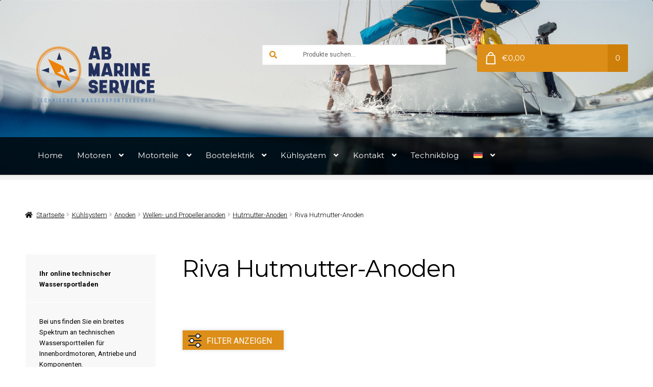

--- FILE ---
content_type: text/html; charset=UTF-8
request_url: https://ab-marineservice.com/de/produkt-kategorie/kuhlungsteile/anoden/wellen-und-propelleranoden/hutmutter-anoden/riva-hutmutter-anoden/
body_size: 53583
content:
<!doctype html>
<html lang="de-DE" prefix="og: https://ogp.me/ns#">
<head>
<meta charset="UTF-8">
<meta name="viewport" content="width=device-width, initial-scale=1">
<link rel="profile" href="https://gmpg.org/xfn/11">
<link rel="pingback" href="https://ab-marineservice.com/xmlrpc.php">

<!-- Statistics script Complianz GDPR/CCPA -->
						<script data-category="functional" type="6b146be161e3caeb7f88eae5-text/javascript">
							(function(w,d,s,l,i){w[l]=w[l]||[];w[l].push({'gtm.start':
		new Date().getTime(),event:'gtm.js'});var f=d.getElementsByTagName(s)[0],
	j=d.createElement(s),dl=l!='dataLayer'?'&l='+l:'';j.async=true;j.src=
	'https://www.googletagmanager.com/gtm.js?id='+i+dl;f.parentNode.insertBefore(j,f);
})(window,document,'script','dataLayer','GTM-M7LW5CN');

const revokeListeners = [];
window.addRevokeListener = (callback) => {
	revokeListeners.push(callback);
};
document.addEventListener("cmplz_revoke", function (e) {
	cmplz_set_cookie('cmplz_consent_mode', 'revoked', false );
	revokeListeners.forEach((callback) => {
		callback();
	});
});

const consentListeners = [];
/**
 * Called from GTM template to set callback to be executed when user consent is provided.
 * @param callback
 */
window.addConsentUpdateListener = (callback) => {
	consentListeners.push(callback);
};
document.addEventListener("cmplz_fire_categories", function (e) {
	var consentedCategories = e.detail.categories;
	const consent = {
		'security_storage': "granted",
		'functionality_storage': "granted",
		'personalization_storage':  cmplz_in_array( 'preferences', consentedCategories ) ? 'granted' : 'denied',
		'analytics_storage':  cmplz_in_array( 'statistics', consentedCategories ) ? 'granted' : 'denied',
		'ad_storage': cmplz_in_array( 'marketing', consentedCategories ) ? 'granted' : 'denied',
		'ad_user_data': cmplz_in_array( 'marketing', consentedCategories ) ? 'granted' : 'denied',
		'ad_personalization': cmplz_in_array( 'marketing', consentedCategories ) ? 'granted' : 'denied',
	};

	//don't use automatic prefixing, as the TM template needs to be sure it's cmplz_.
	let consented = [];
	for (const [key, value] of Object.entries(consent)) {
		if (value === 'granted') {
			consented.push(key);
		}
	}
	cmplz_set_cookie('cmplz_consent_mode', consented.join(','), false );
	consentListeners.forEach((callback) => {
		callback(consent);
	});
});
						</script><script id="pm-base-config" type="6b146be161e3caeb7f88eae5-text/javascript">window.dataLayer = window.dataLayer || [];
window.gtag = window.gtag || function() { dataLayer.push(arguments); };
window.blockScriptBeforeConsent = false;
window.headlessMode = false;
window.pmDebugEnabled = false;
window.signalEndpoint = "https://cbsignal-1.in-endp.profitmetrics.io/in/v1/signal";</script>	<style>img:is([sizes="auto" i], [sizes^="auto," i]) { contain-intrinsic-size: 3000px 1500px }</style>
	<link rel="alternate" hreflang="nl" href="https://ab-marineservice.com/product-categorie/koelwatersysteem/anodes/as-en-schroefanode/dopmoeranode/riva-dopmoeranode/" />
<link rel="alternate" hreflang="de" href="https://ab-marineservice.com/de/produkt-kategorie/kuhlungsteile/anoden/wellen-und-propelleranoden/hutmutter-anoden/riva-hutmutter-anoden/" />
<link rel="alternate" hreflang="en" href="https://ab-marineservice.com/en/product-categories/cooling-parts/anodes-2/shaft-and-propeller-anodes/cap-nut-anodes/riva-cap-nut-anodes/" />
<link rel="alternate" hreflang="x-default" href="https://ab-marineservice.com/product-categorie/koelwatersysteem/anodes/as-en-schroefanode/dopmoeranode/riva-dopmoeranode/" />

<!-- Google Tag Manager for WordPress by gtm4wp.com -->
<script data-cfasync="false" data-pagespeed-no-defer>
	var gtm4wp_datalayer_name = "dataLayer";
	var dataLayer = dataLayer || [];
</script>
<!-- End Google Tag Manager for WordPress by gtm4wp.com --><link fetchpriority="high" rel="preload" as="image" href="/wp-content/uploads/2016/07/header_1.jpg"
      imagesrcset="/wp-content/uploads/2016/07/header_1-414x170.jpg 414w,
          /wp-content/uploads/2016/07/header_1-767x170.jpg 767w,
          /wp-content/uploads/2016/07/header_1-992x458.jpg 992w,
          /wp-content/uploads/2016/07/header_1.jpg 1900w"
      imagesizes="(max-width: 414px) 414px, (max-width: 767px) 767px, (max-width: 991px) 992px, 1900px">
<!-- Suchmaschinen-Optimierung durch Rank Math PRO - https://rankmath.com/ -->
<title>Riva Hutmutter-Anoden - AB Marine Service</title>
<meta name="description" content="[br_filter_single filter_id=398505] [br_filters_group group_id=293448]"/>
<meta name="robots" content="index, follow, max-snippet:-1, max-video-preview:-1, max-image-preview:large"/>
<link rel="canonical" href="https://ab-marineservice.com/de/produkt-kategorie/kuhlungsteile/anoden/wellen-und-propelleranoden/hutmutter-anoden/riva-hutmutter-anoden/" />
<link rel="next" href="https://ab-marineservice.com/de/produkt-kategorie/kuhlungsteile/anoden/wellen-und-propelleranoden/hutmutter-anoden/riva-hutmutter-anoden/page/2/" />
<meta property="og:locale" content="de_DE" />
<meta property="og:type" content="article" />
<meta property="og:title" content="Riva Hutmutter-Anoden - AB Marine Service" />
<meta property="og:description" content="[br_filter_single filter_id=398505] [br_filters_group group_id=293448]" />
<meta property="og:url" content="https://ab-marineservice.com/de/produkt-kategorie/kuhlungsteile/anoden/wellen-und-propelleranoden/hutmutter-anoden/riva-hutmutter-anoden/" />
<meta property="og:site_name" content="AB Marine Service" />
<meta property="article:publisher" content="https://www.facebook.com/abmarineservice" />
<meta property="og:image" content="https://ab-marineservice.com/wp-content/uploads/2024/01/Riva-dopmoeranode.png" />
<meta property="og:image:secure_url" content="https://ab-marineservice.com/wp-content/uploads/2024/01/Riva-dopmoeranode.png" />
<meta property="og:image:width" content="700" />
<meta property="og:image:height" content="700" />
<meta property="og:image:type" content="image/png" />
<meta name="twitter:card" content="summary_large_image" />
<meta name="twitter:title" content="Riva Hutmutter-Anoden - AB Marine Service" />
<meta name="twitter:description" content="[br_filter_single filter_id=398505] [br_filters_group group_id=293448]" />
<meta name="twitter:label1" content="Produkte" />
<meta name="twitter:data1" content="38" />
<script type="application/ld+json" class="rank-math-schema-pro">{"@context":"https://schema.org","@graph":[{"@type":"Organization","@id":"https://ab-marineservice.com/de/#organization/","name":"AB Marine Service","sameAs":["https://www.facebook.com/abmarineservice","https://www.youtube.com/channel/UCkEinmlTS3Sc4vvqSnfOR-A"]},{"@type":"WebSite","@id":"https://ab-marineservice.com/de/#website/","url":"https://ab-marineservice.com/de/","name":"AB Marine Service","publisher":{"@id":"https://ab-marineservice.com/de/#organization/"},"inLanguage":"de"},{"@type":"BreadcrumbList","@id":"https://ab-marineservice.com/de/produkt-kategorie/kuhlungsteile/anoden/wellen-und-propelleranoden/hutmutter-anoden/riva-hutmutter-anoden/#breadcrumb","itemListElement":[{"@type":"ListItem","position":"1","item":{"@id":"https://ab-marineservice.com","name":"Home"}},{"@type":"ListItem","position":"2","item":{"@id":"https://ab-marineservice.com/de/produkt-kategorie/kuhlungsteile/anoden/wellen-und-propelleranoden/hutmutter-anoden/riva-hutmutter-anoden/","name":"Riva Hutmutter-Anoden"}}]},{"@type":"CollectionPage","@id":"https://ab-marineservice.com/de/produkt-kategorie/kuhlungsteile/anoden/wellen-und-propelleranoden/hutmutter-anoden/riva-hutmutter-anoden/#webpage","url":"https://ab-marineservice.com/de/produkt-kategorie/kuhlungsteile/anoden/wellen-und-propelleranoden/hutmutter-anoden/riva-hutmutter-anoden/","name":"Riva Hutmutter-Anoden - AB Marine Service","isPartOf":{"@id":"https://ab-marineservice.com/de/#website/"},"inLanguage":"de","breadcrumb":{"@id":"https://ab-marineservice.com/de/produkt-kategorie/kuhlungsteile/anoden/wellen-und-propelleranoden/hutmutter-anoden/riva-hutmutter-anoden/#breadcrumb"}}]}</script>
<!-- /Rank Math WordPress SEO Plugin -->

<link rel='dns-prefetch' href='//fonts.googleapis.com' />
<link rel="alternate" type="application/rss+xml" title="AB Marine Service &raquo; Feed" href="https://ab-marineservice.com/de/feed/" />
<link rel="alternate" type="application/rss+xml" title="AB Marine Service &raquo; Kommentar-Feed" href="https://ab-marineservice.com/de/comments/feed/" />
<link rel="alternate" type="application/rss+xml" title="AB Marine Service &raquo; Riva Hutmutter-Anoden Kategorie Feed" href="https://ab-marineservice.com/de/produkt-kategorie/kuhlungsteile/anoden/wellen-und-propelleranoden/hutmutter-anoden/riva-hutmutter-anoden/feed/" />
<script type="6b146be161e3caeb7f88eae5-text/javascript">
window._wpemojiSettings = {"baseUrl":"https:\/\/s.w.org\/images\/core\/emoji\/16.0.1\/72x72\/","ext":".png","svgUrl":"https:\/\/s.w.org\/images\/core\/emoji\/16.0.1\/svg\/","svgExt":".svg","source":{"concatemoji":"https:\/\/ab-marineservice.com\/wp-includes\/js\/wp-emoji-release.min.js?ver=6.8.3"}};
/*! This file is auto-generated */
!function(s,n){var o,i,e;function c(e){try{var t={supportTests:e,timestamp:(new Date).valueOf()};sessionStorage.setItem(o,JSON.stringify(t))}catch(e){}}function p(e,t,n){e.clearRect(0,0,e.canvas.width,e.canvas.height),e.fillText(t,0,0);var t=new Uint32Array(e.getImageData(0,0,e.canvas.width,e.canvas.height).data),a=(e.clearRect(0,0,e.canvas.width,e.canvas.height),e.fillText(n,0,0),new Uint32Array(e.getImageData(0,0,e.canvas.width,e.canvas.height).data));return t.every(function(e,t){return e===a[t]})}function u(e,t){e.clearRect(0,0,e.canvas.width,e.canvas.height),e.fillText(t,0,0);for(var n=e.getImageData(16,16,1,1),a=0;a<n.data.length;a++)if(0!==n.data[a])return!1;return!0}function f(e,t,n,a){switch(t){case"flag":return n(e,"\ud83c\udff3\ufe0f\u200d\u26a7\ufe0f","\ud83c\udff3\ufe0f\u200b\u26a7\ufe0f")?!1:!n(e,"\ud83c\udde8\ud83c\uddf6","\ud83c\udde8\u200b\ud83c\uddf6")&&!n(e,"\ud83c\udff4\udb40\udc67\udb40\udc62\udb40\udc65\udb40\udc6e\udb40\udc67\udb40\udc7f","\ud83c\udff4\u200b\udb40\udc67\u200b\udb40\udc62\u200b\udb40\udc65\u200b\udb40\udc6e\u200b\udb40\udc67\u200b\udb40\udc7f");case"emoji":return!a(e,"\ud83e\udedf")}return!1}function g(e,t,n,a){var r="undefined"!=typeof WorkerGlobalScope&&self instanceof WorkerGlobalScope?new OffscreenCanvas(300,150):s.createElement("canvas"),o=r.getContext("2d",{willReadFrequently:!0}),i=(o.textBaseline="top",o.font="600 32px Arial",{});return e.forEach(function(e){i[e]=t(o,e,n,a)}),i}function t(e){var t=s.createElement("script");t.src=e,t.defer=!0,s.head.appendChild(t)}"undefined"!=typeof Promise&&(o="wpEmojiSettingsSupports",i=["flag","emoji"],n.supports={everything:!0,everythingExceptFlag:!0},e=new Promise(function(e){s.addEventListener("DOMContentLoaded",e,{once:!0})}),new Promise(function(t){var n=function(){try{var e=JSON.parse(sessionStorage.getItem(o));if("object"==typeof e&&"number"==typeof e.timestamp&&(new Date).valueOf()<e.timestamp+604800&&"object"==typeof e.supportTests)return e.supportTests}catch(e){}return null}();if(!n){if("undefined"!=typeof Worker&&"undefined"!=typeof OffscreenCanvas&&"undefined"!=typeof URL&&URL.createObjectURL&&"undefined"!=typeof Blob)try{var e="postMessage("+g.toString()+"("+[JSON.stringify(i),f.toString(),p.toString(),u.toString()].join(",")+"));",a=new Blob([e],{type:"text/javascript"}),r=new Worker(URL.createObjectURL(a),{name:"wpTestEmojiSupports"});return void(r.onmessage=function(e){c(n=e.data),r.terminate(),t(n)})}catch(e){}c(n=g(i,f,p,u))}t(n)}).then(function(e){for(var t in e)n.supports[t]=e[t],n.supports.everything=n.supports.everything&&n.supports[t],"flag"!==t&&(n.supports.everythingExceptFlag=n.supports.everythingExceptFlag&&n.supports[t]);n.supports.everythingExceptFlag=n.supports.everythingExceptFlag&&!n.supports.flag,n.DOMReady=!1,n.readyCallback=function(){n.DOMReady=!0}}).then(function(){return e}).then(function(){var e;n.supports.everything||(n.readyCallback(),(e=n.source||{}).concatemoji?t(e.concatemoji):e.wpemoji&&e.twemoji&&(t(e.twemoji),t(e.wpemoji)))}))}((window,document),window._wpemojiSettings);
</script>
<link rel='stylesheet' id='font-awesome-css' href='https://ab-marineservice.com/wp-content/plugins/woocommerce-ajax-filters/berocket/assets/css/font-awesome.min.css?ver=6.8.3' media='all' />
<link rel='stylesheet' id='berocket_aapf_widget-style-css' href='https://ab-marineservice.com/wp-content/plugins/woocommerce-ajax-filters/assets/frontend/css/fullmain.min.css?ver=3.1.9.3' media='all' />
<style id='wp-emoji-styles-inline-css'>

	img.wp-smiley, img.emoji {
		display: inline !important;
		border: none !important;
		box-shadow: none !important;
		height: 1em !important;
		width: 1em !important;
		margin: 0 0.07em !important;
		vertical-align: -0.1em !important;
		background: none !important;
		padding: 0 !important;
	}
</style>
<link rel='stylesheet' id='wp-block-library-css' href='https://ab-marineservice.com/wp-includes/css/dist/block-library/style.min.css?ver=6.8.3' media='all' />
<style id='wp-block-library-theme-inline-css'>
.wp-block-audio :where(figcaption){color:#555;font-size:13px;text-align:center}.is-dark-theme .wp-block-audio :where(figcaption){color:#ffffffa6}.wp-block-audio{margin:0 0 1em}.wp-block-code{border:1px solid #ccc;border-radius:4px;font-family:Menlo,Consolas,monaco,monospace;padding:.8em 1em}.wp-block-embed :where(figcaption){color:#555;font-size:13px;text-align:center}.is-dark-theme .wp-block-embed :where(figcaption){color:#ffffffa6}.wp-block-embed{margin:0 0 1em}.blocks-gallery-caption{color:#555;font-size:13px;text-align:center}.is-dark-theme .blocks-gallery-caption{color:#ffffffa6}:root :where(.wp-block-image figcaption){color:#555;font-size:13px;text-align:center}.is-dark-theme :root :where(.wp-block-image figcaption){color:#ffffffa6}.wp-block-image{margin:0 0 1em}.wp-block-pullquote{border-bottom:4px solid;border-top:4px solid;color:currentColor;margin-bottom:1.75em}.wp-block-pullquote cite,.wp-block-pullquote footer,.wp-block-pullquote__citation{color:currentColor;font-size:.8125em;font-style:normal;text-transform:uppercase}.wp-block-quote{border-left:.25em solid;margin:0 0 1.75em;padding-left:1em}.wp-block-quote cite,.wp-block-quote footer{color:currentColor;font-size:.8125em;font-style:normal;position:relative}.wp-block-quote:where(.has-text-align-right){border-left:none;border-right:.25em solid;padding-left:0;padding-right:1em}.wp-block-quote:where(.has-text-align-center){border:none;padding-left:0}.wp-block-quote.is-large,.wp-block-quote.is-style-large,.wp-block-quote:where(.is-style-plain){border:none}.wp-block-search .wp-block-search__label{font-weight:700}.wp-block-search__button{border:1px solid #ccc;padding:.375em .625em}:where(.wp-block-group.has-background){padding:1.25em 2.375em}.wp-block-separator.has-css-opacity{opacity:.4}.wp-block-separator{border:none;border-bottom:2px solid;margin-left:auto;margin-right:auto}.wp-block-separator.has-alpha-channel-opacity{opacity:1}.wp-block-separator:not(.is-style-wide):not(.is-style-dots){width:100px}.wp-block-separator.has-background:not(.is-style-dots){border-bottom:none;height:1px}.wp-block-separator.has-background:not(.is-style-wide):not(.is-style-dots){height:2px}.wp-block-table{margin:0 0 1em}.wp-block-table td,.wp-block-table th{word-break:normal}.wp-block-table :where(figcaption){color:#555;font-size:13px;text-align:center}.is-dark-theme .wp-block-table :where(figcaption){color:#ffffffa6}.wp-block-video :where(figcaption){color:#555;font-size:13px;text-align:center}.is-dark-theme .wp-block-video :where(figcaption){color:#ffffffa6}.wp-block-video{margin:0 0 1em}:root :where(.wp-block-template-part.has-background){margin-bottom:0;margin-top:0;padding:1.25em 2.375em}
</style>
<style id='classic-theme-styles-inline-css'>
/*! This file is auto-generated */
.wp-block-button__link{color:#fff;background-color:#32373c;border-radius:9999px;box-shadow:none;text-decoration:none;padding:calc(.667em + 2px) calc(1.333em + 2px);font-size:1.125em}.wp-block-file__button{background:#32373c;color:#fff;text-decoration:none}
</style>
<link rel='stylesheet' id='gutenberg-pdfjs-css' href='https://ab-marineservice.com/wp-content/plugins/pdfjs-viewer-shortcode/inc/../blocks/dist/style.css?ver=2.2.3' media='all' />
<link rel='stylesheet' id='storefront-gutenberg-blocks-css' href='https://ab-marineservice.com/wp-content/themes/storefront/assets/css/base/gutenberg-blocks.css?ver=4.6.1' media='all' />
<style id='storefront-gutenberg-blocks-inline-css'>

				.wp-block-button__link:not(.has-text-color) {
					color: #ffffff;
				}

				.wp-block-button__link:not(.has-text-color):hover,
				.wp-block-button__link:not(.has-text-color):focus,
				.wp-block-button__link:not(.has-text-color):active {
					color: #ffffff;
				}

				.wp-block-button__link:not(.has-background) {
					background-color: #dd8d16;
				}

				.wp-block-button__link:not(.has-background):hover,
				.wp-block-button__link:not(.has-background):focus,
				.wp-block-button__link:not(.has-background):active {
					border-color: #c47400;
					background-color: #c47400;
				}

				.wc-block-grid__products .wc-block-grid__product .wp-block-button__link {
					background-color: #dd8d16;
					border-color: #dd8d16;
					color: #ffffff;
				}

				.wp-block-quote footer,
				.wp-block-quote cite,
				.wp-block-quote__citation {
					color: #000000;
				}

				.wp-block-pullquote cite,
				.wp-block-pullquote footer,
				.wp-block-pullquote__citation {
					color: #000000;
				}

				.wp-block-image figcaption {
					color: #000000;
				}

				.wp-block-separator.is-style-dots::before {
					color: #000000;
				}

				.wp-block-file a.wp-block-file__button {
					color: #ffffff;
					background-color: #dd8d16;
					border-color: #dd8d16;
				}

				.wp-block-file a.wp-block-file__button:hover,
				.wp-block-file a.wp-block-file__button:focus,
				.wp-block-file a.wp-block-file__button:active {
					color: #ffffff;
					background-color: #c47400;
				}

				.wp-block-code,
				.wp-block-preformatted pre {
					color: #000000;
				}

				.wp-block-table:not( .has-background ):not( .is-style-stripes ) tbody tr:nth-child(2n) td {
					background-color: #fdfdfd;
				}

				.wp-block-cover .wp-block-cover__inner-container h1:not(.has-text-color),
				.wp-block-cover .wp-block-cover__inner-container h2:not(.has-text-color),
				.wp-block-cover .wp-block-cover__inner-container h3:not(.has-text-color),
				.wp-block-cover .wp-block-cover__inner-container h4:not(.has-text-color),
				.wp-block-cover .wp-block-cover__inner-container h5:not(.has-text-color),
				.wp-block-cover .wp-block-cover__inner-container h6:not(.has-text-color) {
					color: #000000;
				}

				.wc-block-components-price-slider__range-input-progress,
				.rtl .wc-block-components-price-slider__range-input-progress {
					--range-color: #dd8e18;
				}

				/* Target only IE11 */
				@media all and (-ms-high-contrast: none), (-ms-high-contrast: active) {
					.wc-block-components-price-slider__range-input-progress {
						background: #dd8e18;
					}
				}

				.wc-block-components-button:not(.is-link) {
					background-color: #dd8f1a;
					color: #ffffff;
				}

				.wc-block-components-button:not(.is-link):hover,
				.wc-block-components-button:not(.is-link):focus,
				.wc-block-components-button:not(.is-link):active {
					background-color: #c47601;
					color: #ffffff;
				}

				.wc-block-components-button:not(.is-link):disabled {
					background-color: #dd8f1a;
					color: #ffffff;
				}

				.wc-block-cart__submit-container {
					background-color: #ffffff;
				}

				.wc-block-cart__submit-container::before {
					color: rgba(220,220,220,0.5);
				}

				.wc-block-components-order-summary-item__quantity {
					background-color: #ffffff;
					border-color: #000000;
					box-shadow: 0 0 0 2px #ffffff;
					color: #000000;
				}
			
</style>
<style id='global-styles-inline-css'>
:root{--wp--preset--aspect-ratio--square: 1;--wp--preset--aspect-ratio--4-3: 4/3;--wp--preset--aspect-ratio--3-4: 3/4;--wp--preset--aspect-ratio--3-2: 3/2;--wp--preset--aspect-ratio--2-3: 2/3;--wp--preset--aspect-ratio--16-9: 16/9;--wp--preset--aspect-ratio--9-16: 9/16;--wp--preset--color--black: #000000;--wp--preset--color--cyan-bluish-gray: #abb8c3;--wp--preset--color--white: #ffffff;--wp--preset--color--pale-pink: #f78da7;--wp--preset--color--vivid-red: #cf2e2e;--wp--preset--color--luminous-vivid-orange: #ff6900;--wp--preset--color--luminous-vivid-amber: #fcb900;--wp--preset--color--light-green-cyan: #7bdcb5;--wp--preset--color--vivid-green-cyan: #00d084;--wp--preset--color--pale-cyan-blue: #8ed1fc;--wp--preset--color--vivid-cyan-blue: #0693e3;--wp--preset--color--vivid-purple: #9b51e0;--wp--preset--gradient--vivid-cyan-blue-to-vivid-purple: linear-gradient(135deg,rgba(6,147,227,1) 0%,rgb(155,81,224) 100%);--wp--preset--gradient--light-green-cyan-to-vivid-green-cyan: linear-gradient(135deg,rgb(122,220,180) 0%,rgb(0,208,130) 100%);--wp--preset--gradient--luminous-vivid-amber-to-luminous-vivid-orange: linear-gradient(135deg,rgba(252,185,0,1) 0%,rgba(255,105,0,1) 100%);--wp--preset--gradient--luminous-vivid-orange-to-vivid-red: linear-gradient(135deg,rgba(255,105,0,1) 0%,rgb(207,46,46) 100%);--wp--preset--gradient--very-light-gray-to-cyan-bluish-gray: linear-gradient(135deg,rgb(238,238,238) 0%,rgb(169,184,195) 100%);--wp--preset--gradient--cool-to-warm-spectrum: linear-gradient(135deg,rgb(74,234,220) 0%,rgb(151,120,209) 20%,rgb(207,42,186) 40%,rgb(238,44,130) 60%,rgb(251,105,98) 80%,rgb(254,248,76) 100%);--wp--preset--gradient--blush-light-purple: linear-gradient(135deg,rgb(255,206,236) 0%,rgb(152,150,240) 100%);--wp--preset--gradient--blush-bordeaux: linear-gradient(135deg,rgb(254,205,165) 0%,rgb(254,45,45) 50%,rgb(107,0,62) 100%);--wp--preset--gradient--luminous-dusk: linear-gradient(135deg,rgb(255,203,112) 0%,rgb(199,81,192) 50%,rgb(65,88,208) 100%);--wp--preset--gradient--pale-ocean: linear-gradient(135deg,rgb(255,245,203) 0%,rgb(182,227,212) 50%,rgb(51,167,181) 100%);--wp--preset--gradient--electric-grass: linear-gradient(135deg,rgb(202,248,128) 0%,rgb(113,206,126) 100%);--wp--preset--gradient--midnight: linear-gradient(135deg,rgb(2,3,129) 0%,rgb(40,116,252) 100%);--wp--preset--font-size--small: 14px;--wp--preset--font-size--medium: 23px;--wp--preset--font-size--large: 26px;--wp--preset--font-size--x-large: 42px;--wp--preset--font-size--normal: 16px;--wp--preset--font-size--huge: 37px;--wp--preset--spacing--20: 0.44rem;--wp--preset--spacing--30: 0.67rem;--wp--preset--spacing--40: 1rem;--wp--preset--spacing--50: 1.5rem;--wp--preset--spacing--60: 2.25rem;--wp--preset--spacing--70: 3.38rem;--wp--preset--spacing--80: 5.06rem;--wp--preset--shadow--natural: 6px 6px 9px rgba(0, 0, 0, 0.2);--wp--preset--shadow--deep: 12px 12px 50px rgba(0, 0, 0, 0.4);--wp--preset--shadow--sharp: 6px 6px 0px rgba(0, 0, 0, 0.2);--wp--preset--shadow--outlined: 6px 6px 0px -3px rgba(255, 255, 255, 1), 6px 6px rgba(0, 0, 0, 1);--wp--preset--shadow--crisp: 6px 6px 0px rgba(0, 0, 0, 1);}:root :where(.is-layout-flow) > :first-child{margin-block-start: 0;}:root :where(.is-layout-flow) > :last-child{margin-block-end: 0;}:root :where(.is-layout-flow) > *{margin-block-start: 24px;margin-block-end: 0;}:root :where(.is-layout-constrained) > :first-child{margin-block-start: 0;}:root :where(.is-layout-constrained) > :last-child{margin-block-end: 0;}:root :where(.is-layout-constrained) > *{margin-block-start: 24px;margin-block-end: 0;}:root :where(.is-layout-flex){gap: 24px;}:root :where(.is-layout-grid){gap: 24px;}body .is-layout-flex{display: flex;}.is-layout-flex{flex-wrap: wrap;align-items: center;}.is-layout-flex > :is(*, div){margin: 0;}body .is-layout-grid{display: grid;}.is-layout-grid > :is(*, div){margin: 0;}.has-black-color{color: var(--wp--preset--color--black) !important;}.has-cyan-bluish-gray-color{color: var(--wp--preset--color--cyan-bluish-gray) !important;}.has-white-color{color: var(--wp--preset--color--white) !important;}.has-pale-pink-color{color: var(--wp--preset--color--pale-pink) !important;}.has-vivid-red-color{color: var(--wp--preset--color--vivid-red) !important;}.has-luminous-vivid-orange-color{color: var(--wp--preset--color--luminous-vivid-orange) !important;}.has-luminous-vivid-amber-color{color: var(--wp--preset--color--luminous-vivid-amber) !important;}.has-light-green-cyan-color{color: var(--wp--preset--color--light-green-cyan) !important;}.has-vivid-green-cyan-color{color: var(--wp--preset--color--vivid-green-cyan) !important;}.has-pale-cyan-blue-color{color: var(--wp--preset--color--pale-cyan-blue) !important;}.has-vivid-cyan-blue-color{color: var(--wp--preset--color--vivid-cyan-blue) !important;}.has-vivid-purple-color{color: var(--wp--preset--color--vivid-purple) !important;}.has-black-background-color{background-color: var(--wp--preset--color--black) !important;}.has-cyan-bluish-gray-background-color{background-color: var(--wp--preset--color--cyan-bluish-gray) !important;}.has-white-background-color{background-color: var(--wp--preset--color--white) !important;}.has-pale-pink-background-color{background-color: var(--wp--preset--color--pale-pink) !important;}.has-vivid-red-background-color{background-color: var(--wp--preset--color--vivid-red) !important;}.has-luminous-vivid-orange-background-color{background-color: var(--wp--preset--color--luminous-vivid-orange) !important;}.has-luminous-vivid-amber-background-color{background-color: var(--wp--preset--color--luminous-vivid-amber) !important;}.has-light-green-cyan-background-color{background-color: var(--wp--preset--color--light-green-cyan) !important;}.has-vivid-green-cyan-background-color{background-color: var(--wp--preset--color--vivid-green-cyan) !important;}.has-pale-cyan-blue-background-color{background-color: var(--wp--preset--color--pale-cyan-blue) !important;}.has-vivid-cyan-blue-background-color{background-color: var(--wp--preset--color--vivid-cyan-blue) !important;}.has-vivid-purple-background-color{background-color: var(--wp--preset--color--vivid-purple) !important;}.has-black-border-color{border-color: var(--wp--preset--color--black) !important;}.has-cyan-bluish-gray-border-color{border-color: var(--wp--preset--color--cyan-bluish-gray) !important;}.has-white-border-color{border-color: var(--wp--preset--color--white) !important;}.has-pale-pink-border-color{border-color: var(--wp--preset--color--pale-pink) !important;}.has-vivid-red-border-color{border-color: var(--wp--preset--color--vivid-red) !important;}.has-luminous-vivid-orange-border-color{border-color: var(--wp--preset--color--luminous-vivid-orange) !important;}.has-luminous-vivid-amber-border-color{border-color: var(--wp--preset--color--luminous-vivid-amber) !important;}.has-light-green-cyan-border-color{border-color: var(--wp--preset--color--light-green-cyan) !important;}.has-vivid-green-cyan-border-color{border-color: var(--wp--preset--color--vivid-green-cyan) !important;}.has-pale-cyan-blue-border-color{border-color: var(--wp--preset--color--pale-cyan-blue) !important;}.has-vivid-cyan-blue-border-color{border-color: var(--wp--preset--color--vivid-cyan-blue) !important;}.has-vivid-purple-border-color{border-color: var(--wp--preset--color--vivid-purple) !important;}.has-vivid-cyan-blue-to-vivid-purple-gradient-background{background: var(--wp--preset--gradient--vivid-cyan-blue-to-vivid-purple) !important;}.has-light-green-cyan-to-vivid-green-cyan-gradient-background{background: var(--wp--preset--gradient--light-green-cyan-to-vivid-green-cyan) !important;}.has-luminous-vivid-amber-to-luminous-vivid-orange-gradient-background{background: var(--wp--preset--gradient--luminous-vivid-amber-to-luminous-vivid-orange) !important;}.has-luminous-vivid-orange-to-vivid-red-gradient-background{background: var(--wp--preset--gradient--luminous-vivid-orange-to-vivid-red) !important;}.has-very-light-gray-to-cyan-bluish-gray-gradient-background{background: var(--wp--preset--gradient--very-light-gray-to-cyan-bluish-gray) !important;}.has-cool-to-warm-spectrum-gradient-background{background: var(--wp--preset--gradient--cool-to-warm-spectrum) !important;}.has-blush-light-purple-gradient-background{background: var(--wp--preset--gradient--blush-light-purple) !important;}.has-blush-bordeaux-gradient-background{background: var(--wp--preset--gradient--blush-bordeaux) !important;}.has-luminous-dusk-gradient-background{background: var(--wp--preset--gradient--luminous-dusk) !important;}.has-pale-ocean-gradient-background{background: var(--wp--preset--gradient--pale-ocean) !important;}.has-electric-grass-gradient-background{background: var(--wp--preset--gradient--electric-grass) !important;}.has-midnight-gradient-background{background: var(--wp--preset--gradient--midnight) !important;}.has-small-font-size{font-size: var(--wp--preset--font-size--small) !important;}.has-medium-font-size{font-size: var(--wp--preset--font-size--medium) !important;}.has-large-font-size{font-size: var(--wp--preset--font-size--large) !important;}.has-x-large-font-size{font-size: var(--wp--preset--font-size--x-large) !important;}
:root :where(.wp-block-pullquote){font-size: 1.5em;line-height: 1.6;}
</style>
<link rel='stylesheet' id='GLS_style-css' href='//ab-marineservice.com/wp-content/plugins/GLS-for-woocommerce/assets/css/GLS.css?ver=4.0.5' media='all' />
<link rel='stylesheet' id='checkout_style-css' href='//ab-marineservice.com/wp-content/plugins/GLS-for-woocommerce/assets/css/checkout.css?ver=4.0.5' media='all' />
<link rel='stylesheet' id='contact-form-7-css' href='https://ab-marineservice.com/wp-content/plugins/contact-form-7/includes/css/styles.css?ver=6.1.1' media='all' />
<style id='contact-form-7-inline-css'>
.wpcf7 .wpcf7-recaptcha iframe {margin-bottom: 0;}.wpcf7 .wpcf7-recaptcha[data-align="center"] > div {margin: 0 auto;}.wpcf7 .wpcf7-recaptcha[data-align="right"] > div {margin: 0 0 0 auto;}
</style>
<link rel='stylesheet' id='collapscore-css-css' href='https://ab-marineservice.com/wp-content/plugins/jquery-collapse-o-matic/css/core_style.css?ver=1.0' media='all' />
<style id='collapscore-css-inline-css'>
.collapseomatic {
font-size: 1em;
text-decoration: underline;
}
</style>
<link rel='stylesheet' id='collapseomatic-css-css' href='https://ab-marineservice.com/wp-content/plugins/jquery-collapse-o-matic/css/light_style.css?ver=1.6' media='all' />
<style id='woocommerce-inline-inline-css'>
.woocommerce form .form-row .required { visibility: visible; }
</style>
<link rel='stylesheet' id='aws-pro-style-css' href='https://ab-marineservice.com/wp-content/plugins/advanced-woo-search-pro/assets/css/common.min.css?ver=pro3.44' media='all' />
<link rel='stylesheet' id='wpml-menu-item-0-css' href='https://ab-marineservice.com/wp-content/plugins/sitepress-multilingual-cms/templates/language-switchers/menu-item/style.min.css?ver=1' media='all' />
<link rel='stylesheet' id='cmplz-general-css' href='https://ab-marineservice.com/wp-content/plugins/complianz-gdpr-premium/assets/css/cookieblocker.min.css?ver=1757499151' media='all' />
<link rel='stylesheet' id='wc-bis-css-css' href='https://ab-marineservice.com/wp-content/plugins/woocommerce-back-in-stock-notifications/assets/css/frontend/woocommerce.css?ver=3.3.2' media='all' />
<link rel='stylesheet' id='metorik-css-css' href='https://ab-marineservice.com/wp-content/plugins/metorik-helper/assets/css/metorik.css?ver=2.0.10' media='all' />
<link rel='stylesheet' id='slw-frontend-styles-css' href='https://ab-marineservice.com/wp-content/plugins/stock-locations-for-woocommerce/css/frontend-style.css?ver=2.9.5' media='all' />
<link rel='stylesheet' id='slw-common-styles-css' href='https://ab-marineservice.com/wp-content/plugins/stock-locations-for-woocommerce/css/common-style.css?ver=2.9.5' media='all' />
<link rel='stylesheet' id='wcpr-country-flags-css' href='https://ab-marineservice.com/wp-content/plugins/woocommerce-photo-reviews/css/flags-64.min.css?ver=1.4.8' media='all' />
<link rel='stylesheet' id='wc-form-builder-css' href='https://ab-marineservice.com/wp-content/plugins/woocommerce-warranty/assets/css/form-builder.css?ver=2.6.8' media='all' />
<link rel='stylesheet' id='wc_warranty-css' href='https://ab-marineservice.com/wp-content/plugins/woocommerce-warranty/assets/css/front.css?ver=2.6.8' media='all' />
<link rel='stylesheet' id='brands-styles-css' href='https://ab-marineservice.com/wp-content/plugins/woocommerce/assets/css/brands.css?ver=10.1.3' media='all' />
<link rel='stylesheet' id='storefront-style-css' href='https://ab-marineservice.com/wp-content/themes/storefront/style.css?ver=6.8.3' media='all' />
<style id='storefront-style-inline-css'>

			.main-navigation ul li a,
			.site-title a,
			ul.menu li a,
			.site-branding h1 a,
			button.menu-toggle,
			button.menu-toggle:hover,
			.handheld-navigation .dropdown-toggle {
				color: #ffffff;
			}

			button.menu-toggle,
			button.menu-toggle:hover {
				border-color: #ffffff;
			}

			.main-navigation ul li a:hover,
			.main-navigation ul li:hover > a,
			.site-title a:hover,
			.site-header ul.menu li.current-menu-item > a {
				color: #ffffff;
			}

			table:not( .has-background ) th {
				background-color: #f8f8f8;
			}

			table:not( .has-background ) tbody td {
				background-color: #fdfdfd;
			}

			table:not( .has-background ) tbody tr:nth-child(2n) td,
			fieldset,
			fieldset legend {
				background-color: #fbfbfb;
			}

			.site-header,
			.secondary-navigation ul ul,
			.main-navigation ul.menu > li.menu-item-has-children:after,
			.secondary-navigation ul.menu ul,
			.storefront-handheld-footer-bar,
			.storefront-handheld-footer-bar ul li > a,
			.storefront-handheld-footer-bar ul li.search .site-search,
			button.menu-toggle,
			button.menu-toggle:hover {
				background-color: #282828;
			}

			p.site-description,
			.site-header,
			.storefront-handheld-footer-bar {
				color: #dd8a0d;
			}

			button.menu-toggle:after,
			button.menu-toggle:before,
			button.menu-toggle span:before {
				background-color: #ffffff;
			}

			h1, h2, h3, h4, h5, h6, .wc-block-grid__product-title {
				color: #000000;
			}

			.widget h1 {
				border-bottom-color: #000000;
			}

			body,
			.secondary-navigation a {
				color: #000000;
			}

			.widget-area .widget a,
			.hentry .entry-header .posted-on a,
			.hentry .entry-header .post-author a,
			.hentry .entry-header .post-comments a,
			.hentry .entry-header .byline a {
				color: #050505;
			}

			a {
				color: #dd8e18;
			}

			a:focus,
			button:focus,
			.button.alt:focus,
			input:focus,
			textarea:focus,
			input[type="button"]:focus,
			input[type="reset"]:focus,
			input[type="submit"]:focus,
			input[type="email"]:focus,
			input[type="tel"]:focus,
			input[type="url"]:focus,
			input[type="password"]:focus,
			input[type="search"]:focus {
				outline-color: #dd8e18;
			}

			button, input[type="button"], input[type="reset"], input[type="submit"], .button, .widget a.button {
				background-color: #dd8d16;
				border-color: #dd8d16;
				color: #ffffff;
			}

			button:hover, input[type="button"]:hover, input[type="reset"]:hover, input[type="submit"]:hover, .button:hover, .widget a.button:hover {
				background-color: #c47400;
				border-color: #c47400;
				color: #ffffff;
			}

			button.alt, input[type="button"].alt, input[type="reset"].alt, input[type="submit"].alt, .button.alt, .widget-area .widget a.button.alt {
				background-color: #dd8f1a;
				border-color: #dd8f1a;
				color: #ffffff;
			}

			button.alt:hover, input[type="button"].alt:hover, input[type="reset"].alt:hover, input[type="submit"].alt:hover, .button.alt:hover, .widget-area .widget a.button.alt:hover {
				background-color: #c47601;
				border-color: #c47601;
				color: #ffffff;
			}

			.pagination .page-numbers li .page-numbers.current {
				background-color: #e6e6e6;
				color: #000000;
			}

			#comments .comment-list .comment-content .comment-text {
				background-color: #f8f8f8;
			}

			.site-footer {
				background-color: #0a0a0a;
				color: #ffffff;
			}

			.site-footer a:not(.button):not(.components-button) {
				color: #dd8500;
			}

			.site-footer .storefront-handheld-footer-bar a:not(.button):not(.components-button) {
				color: #ffffff;
			}

			.site-footer h1, .site-footer h2, .site-footer h3, .site-footer h4, .site-footer h5, .site-footer h6, .site-footer .widget .widget-title, .site-footer .widget .widgettitle {
				color: #dd9116;
			}

			.page-template-template-homepage.has-post-thumbnail .type-page.has-post-thumbnail .entry-title {
				color: #000000;
			}

			.page-template-template-homepage.has-post-thumbnail .type-page.has-post-thumbnail .entry-content {
				color: #000000;
			}

			@media screen and ( min-width: 768px ) {
				.secondary-navigation ul.menu a:hover {
					color: #f6a326;
				}

				.secondary-navigation ul.menu a {
					color: #dd8a0d;
				}

				.main-navigation ul.menu ul.sub-menu,
				.main-navigation ul.nav-menu ul.children {
					background-color: #191919;
				}

				.site-header {
					border-bottom-color: #191919;
				}
			}
</style>
<link rel='stylesheet' id='storefront-icons-css' href='https://ab-marineservice.com/wp-content/themes/storefront/assets/css/base/icons.css?ver=4.6.1' media='all' />
<style id="storefront-fonts-css" media="all">/* cyrillic-ext */
@font-face {
  font-family: 'Source Sans Pro';
  font-style: italic;
  font-weight: 300;
  font-display: swap;
  src: url(/fonts.gstatic.com/s/sourcesanspro/v23/6xKwdSBYKcSV-LCoeQqfX1RYOo3qPZZMkidh18S0xR41YDw.woff2) format('woff2');
  unicode-range: U+0460-052F, U+1C80-1C8A, U+20B4, U+2DE0-2DFF, U+A640-A69F, U+FE2E-FE2F;
}
/* cyrillic */
@font-face {
  font-family: 'Source Sans Pro';
  font-style: italic;
  font-weight: 300;
  font-display: swap;
  src: url(/fonts.gstatic.com/s/sourcesanspro/v23/6xKwdSBYKcSV-LCoeQqfX1RYOo3qPZZMkido18S0xR41YDw.woff2) format('woff2');
  unicode-range: U+0301, U+0400-045F, U+0490-0491, U+04B0-04B1, U+2116;
}
/* greek-ext */
@font-face {
  font-family: 'Source Sans Pro';
  font-style: italic;
  font-weight: 300;
  font-display: swap;
  src: url(/fonts.gstatic.com/s/sourcesanspro/v23/6xKwdSBYKcSV-LCoeQqfX1RYOo3qPZZMkidg18S0xR41YDw.woff2) format('woff2');
  unicode-range: U+1F00-1FFF;
}
/* greek */
@font-face {
  font-family: 'Source Sans Pro';
  font-style: italic;
  font-weight: 300;
  font-display: swap;
  src: url(/fonts.gstatic.com/s/sourcesanspro/v23/6xKwdSBYKcSV-LCoeQqfX1RYOo3qPZZMkidv18S0xR41YDw.woff2) format('woff2');
  unicode-range: U+0370-0377, U+037A-037F, U+0384-038A, U+038C, U+038E-03A1, U+03A3-03FF;
}
/* vietnamese */
@font-face {
  font-family: 'Source Sans Pro';
  font-style: italic;
  font-weight: 300;
  font-display: swap;
  src: url(/fonts.gstatic.com/s/sourcesanspro/v23/6xKwdSBYKcSV-LCoeQqfX1RYOo3qPZZMkidj18S0xR41YDw.woff2) format('woff2');
  unicode-range: U+0102-0103, U+0110-0111, U+0128-0129, U+0168-0169, U+01A0-01A1, U+01AF-01B0, U+0300-0301, U+0303-0304, U+0308-0309, U+0323, U+0329, U+1EA0-1EF9, U+20AB;
}
/* latin-ext */
@font-face {
  font-family: 'Source Sans Pro';
  font-style: italic;
  font-weight: 300;
  font-display: swap;
  src: url(/fonts.gstatic.com/s/sourcesanspro/v23/6xKwdSBYKcSV-LCoeQqfX1RYOo3qPZZMkidi18S0xR41YDw.woff2) format('woff2');
  unicode-range: U+0100-02BA, U+02BD-02C5, U+02C7-02CC, U+02CE-02D7, U+02DD-02FF, U+0304, U+0308, U+0329, U+1D00-1DBF, U+1E00-1E9F, U+1EF2-1EFF, U+2020, U+20A0-20AB, U+20AD-20C0, U+2113, U+2C60-2C7F, U+A720-A7FF;
}
/* latin */
@font-face {
  font-family: 'Source Sans Pro';
  font-style: italic;
  font-weight: 300;
  font-display: swap;
  src: url(/fonts.gstatic.com/s/sourcesanspro/v23/6xKwdSBYKcSV-LCoeQqfX1RYOo3qPZZMkids18S0xR41.woff2) format('woff2');
  unicode-range: U+0000-00FF, U+0131, U+0152-0153, U+02BB-02BC, U+02C6, U+02DA, U+02DC, U+0304, U+0308, U+0329, U+2000-206F, U+20AC, U+2122, U+2191, U+2193, U+2212, U+2215, U+FEFF, U+FFFD;
}
/* cyrillic-ext */
@font-face {
  font-family: 'Source Sans Pro';
  font-style: italic;
  font-weight: 400;
  font-display: swap;
  src: url(/fonts.gstatic.com/s/sourcesanspro/v23/6xK1dSBYKcSV-LCoeQqfX1RYOo3qPZ7qsDJB9cme_xc.woff2) format('woff2');
  unicode-range: U+0460-052F, U+1C80-1C8A, U+20B4, U+2DE0-2DFF, U+A640-A69F, U+FE2E-FE2F;
}
/* cyrillic */
@font-face {
  font-family: 'Source Sans Pro';
  font-style: italic;
  font-weight: 400;
  font-display: swap;
  src: url(/fonts.gstatic.com/s/sourcesanspro/v23/6xK1dSBYKcSV-LCoeQqfX1RYOo3qPZ7jsDJB9cme_xc.woff2) format('woff2');
  unicode-range: U+0301, U+0400-045F, U+0490-0491, U+04B0-04B1, U+2116;
}
/* greek-ext */
@font-face {
  font-family: 'Source Sans Pro';
  font-style: italic;
  font-weight: 400;
  font-display: swap;
  src: url(/fonts.gstatic.com/s/sourcesanspro/v23/6xK1dSBYKcSV-LCoeQqfX1RYOo3qPZ7rsDJB9cme_xc.woff2) format('woff2');
  unicode-range: U+1F00-1FFF;
}
/* greek */
@font-face {
  font-family: 'Source Sans Pro';
  font-style: italic;
  font-weight: 400;
  font-display: swap;
  src: url(/fonts.gstatic.com/s/sourcesanspro/v23/6xK1dSBYKcSV-LCoeQqfX1RYOo3qPZ7ksDJB9cme_xc.woff2) format('woff2');
  unicode-range: U+0370-0377, U+037A-037F, U+0384-038A, U+038C, U+038E-03A1, U+03A3-03FF;
}
/* vietnamese */
@font-face {
  font-family: 'Source Sans Pro';
  font-style: italic;
  font-weight: 400;
  font-display: swap;
  src: url(/fonts.gstatic.com/s/sourcesanspro/v23/6xK1dSBYKcSV-LCoeQqfX1RYOo3qPZ7osDJB9cme_xc.woff2) format('woff2');
  unicode-range: U+0102-0103, U+0110-0111, U+0128-0129, U+0168-0169, U+01A0-01A1, U+01AF-01B0, U+0300-0301, U+0303-0304, U+0308-0309, U+0323, U+0329, U+1EA0-1EF9, U+20AB;
}
/* latin-ext */
@font-face {
  font-family: 'Source Sans Pro';
  font-style: italic;
  font-weight: 400;
  font-display: swap;
  src: url(/fonts.gstatic.com/s/sourcesanspro/v23/6xK1dSBYKcSV-LCoeQqfX1RYOo3qPZ7psDJB9cme_xc.woff2) format('woff2');
  unicode-range: U+0100-02BA, U+02BD-02C5, U+02C7-02CC, U+02CE-02D7, U+02DD-02FF, U+0304, U+0308, U+0329, U+1D00-1DBF, U+1E00-1E9F, U+1EF2-1EFF, U+2020, U+20A0-20AB, U+20AD-20C0, U+2113, U+2C60-2C7F, U+A720-A7FF;
}
/* latin */
@font-face {
  font-family: 'Source Sans Pro';
  font-style: italic;
  font-weight: 400;
  font-display: swap;
  src: url(/fonts.gstatic.com/s/sourcesanspro/v23/6xK1dSBYKcSV-LCoeQqfX1RYOo3qPZ7nsDJB9cme.woff2) format('woff2');
  unicode-range: U+0000-00FF, U+0131, U+0152-0153, U+02BB-02BC, U+02C6, U+02DA, U+02DC, U+0304, U+0308, U+0329, U+2000-206F, U+20AC, U+2122, U+2191, U+2193, U+2212, U+2215, U+FEFF, U+FFFD;
}
/* cyrillic-ext */
@font-face {
  font-family: 'Source Sans Pro';
  font-style: normal;
  font-weight: 300;
  font-display: swap;
  src: url(/fonts.gstatic.com/s/sourcesanspro/v23/6xKydSBYKcSV-LCoeQqfX1RYOo3ik4zwmhdu3cOWxy40.woff2) format('woff2');
  unicode-range: U+0460-052F, U+1C80-1C8A, U+20B4, U+2DE0-2DFF, U+A640-A69F, U+FE2E-FE2F;
}
/* cyrillic */
@font-face {
  font-family: 'Source Sans Pro';
  font-style: normal;
  font-weight: 300;
  font-display: swap;
  src: url(/fonts.gstatic.com/s/sourcesanspro/v23/6xKydSBYKcSV-LCoeQqfX1RYOo3ik4zwkxdu3cOWxy40.woff2) format('woff2');
  unicode-range: U+0301, U+0400-045F, U+0490-0491, U+04B0-04B1, U+2116;
}
/* greek-ext */
@font-face {
  font-family: 'Source Sans Pro';
  font-style: normal;
  font-weight: 300;
  font-display: swap;
  src: url(/fonts.gstatic.com/s/sourcesanspro/v23/6xKydSBYKcSV-LCoeQqfX1RYOo3ik4zwmxdu3cOWxy40.woff2) format('woff2');
  unicode-range: U+1F00-1FFF;
}
/* greek */
@font-face {
  font-family: 'Source Sans Pro';
  font-style: normal;
  font-weight: 300;
  font-display: swap;
  src: url(/fonts.gstatic.com/s/sourcesanspro/v23/6xKydSBYKcSV-LCoeQqfX1RYOo3ik4zwlBdu3cOWxy40.woff2) format('woff2');
  unicode-range: U+0370-0377, U+037A-037F, U+0384-038A, U+038C, U+038E-03A1, U+03A3-03FF;
}
/* vietnamese */
@font-face {
  font-family: 'Source Sans Pro';
  font-style: normal;
  font-weight: 300;
  font-display: swap;
  src: url(/fonts.gstatic.com/s/sourcesanspro/v23/6xKydSBYKcSV-LCoeQqfX1RYOo3ik4zwmBdu3cOWxy40.woff2) format('woff2');
  unicode-range: U+0102-0103, U+0110-0111, U+0128-0129, U+0168-0169, U+01A0-01A1, U+01AF-01B0, U+0300-0301, U+0303-0304, U+0308-0309, U+0323, U+0329, U+1EA0-1EF9, U+20AB;
}
/* latin-ext */
@font-face {
  font-family: 'Source Sans Pro';
  font-style: normal;
  font-weight: 300;
  font-display: swap;
  src: url(/fonts.gstatic.com/s/sourcesanspro/v23/6xKydSBYKcSV-LCoeQqfX1RYOo3ik4zwmRdu3cOWxy40.woff2) format('woff2');
  unicode-range: U+0100-02BA, U+02BD-02C5, U+02C7-02CC, U+02CE-02D7, U+02DD-02FF, U+0304, U+0308, U+0329, U+1D00-1DBF, U+1E00-1E9F, U+1EF2-1EFF, U+2020, U+20A0-20AB, U+20AD-20C0, U+2113, U+2C60-2C7F, U+A720-A7FF;
}
/* latin */
@font-face {
  font-family: 'Source Sans Pro';
  font-style: normal;
  font-weight: 300;
  font-display: swap;
  src: url(/fonts.gstatic.com/s/sourcesanspro/v23/6xKydSBYKcSV-LCoeQqfX1RYOo3ik4zwlxdu3cOWxw.woff2) format('woff2');
  unicode-range: U+0000-00FF, U+0131, U+0152-0153, U+02BB-02BC, U+02C6, U+02DA, U+02DC, U+0304, U+0308, U+0329, U+2000-206F, U+20AC, U+2122, U+2191, U+2193, U+2212, U+2215, U+FEFF, U+FFFD;
}
/* cyrillic-ext */
@font-face {
  font-family: 'Source Sans Pro';
  font-style: normal;
  font-weight: 400;
  font-display: swap;
  src: url(/fonts.gstatic.com/s/sourcesanspro/v23/6xK3dSBYKcSV-LCoeQqfX1RYOo3qNa7lujVj9_mf.woff2) format('woff2');
  unicode-range: U+0460-052F, U+1C80-1C8A, U+20B4, U+2DE0-2DFF, U+A640-A69F, U+FE2E-FE2F;
}
/* cyrillic */
@font-face {
  font-family: 'Source Sans Pro';
  font-style: normal;
  font-weight: 400;
  font-display: swap;
  src: url(/fonts.gstatic.com/s/sourcesanspro/v23/6xK3dSBYKcSV-LCoeQqfX1RYOo3qPK7lujVj9_mf.woff2) format('woff2');
  unicode-range: U+0301, U+0400-045F, U+0490-0491, U+04B0-04B1, U+2116;
}
/* greek-ext */
@font-face {
  font-family: 'Source Sans Pro';
  font-style: normal;
  font-weight: 400;
  font-display: swap;
  src: url(/fonts.gstatic.com/s/sourcesanspro/v23/6xK3dSBYKcSV-LCoeQqfX1RYOo3qNK7lujVj9_mf.woff2) format('woff2');
  unicode-range: U+1F00-1FFF;
}
/* greek */
@font-face {
  font-family: 'Source Sans Pro';
  font-style: normal;
  font-weight: 400;
  font-display: swap;
  src: url(/fonts.gstatic.com/s/sourcesanspro/v23/6xK3dSBYKcSV-LCoeQqfX1RYOo3qO67lujVj9_mf.woff2) format('woff2');
  unicode-range: U+0370-0377, U+037A-037F, U+0384-038A, U+038C, U+038E-03A1, U+03A3-03FF;
}
/* vietnamese */
@font-face {
  font-family: 'Source Sans Pro';
  font-style: normal;
  font-weight: 400;
  font-display: swap;
  src: url(/fonts.gstatic.com/s/sourcesanspro/v23/6xK3dSBYKcSV-LCoeQqfX1RYOo3qN67lujVj9_mf.woff2) format('woff2');
  unicode-range: U+0102-0103, U+0110-0111, U+0128-0129, U+0168-0169, U+01A0-01A1, U+01AF-01B0, U+0300-0301, U+0303-0304, U+0308-0309, U+0323, U+0329, U+1EA0-1EF9, U+20AB;
}
/* latin-ext */
@font-face {
  font-family: 'Source Sans Pro';
  font-style: normal;
  font-weight: 400;
  font-display: swap;
  src: url(/fonts.gstatic.com/s/sourcesanspro/v23/6xK3dSBYKcSV-LCoeQqfX1RYOo3qNq7lujVj9_mf.woff2) format('woff2');
  unicode-range: U+0100-02BA, U+02BD-02C5, U+02C7-02CC, U+02CE-02D7, U+02DD-02FF, U+0304, U+0308, U+0329, U+1D00-1DBF, U+1E00-1E9F, U+1EF2-1EFF, U+2020, U+20A0-20AB, U+20AD-20C0, U+2113, U+2C60-2C7F, U+A720-A7FF;
}
/* latin */
@font-face {
  font-family: 'Source Sans Pro';
  font-style: normal;
  font-weight: 400;
  font-display: swap;
  src: url(/fonts.gstatic.com/s/sourcesanspro/v23/6xK3dSBYKcSV-LCoeQqfX1RYOo3qOK7lujVj9w.woff2) format('woff2');
  unicode-range: U+0000-00FF, U+0131, U+0152-0153, U+02BB-02BC, U+02C6, U+02DA, U+02DC, U+0304, U+0308, U+0329, U+2000-206F, U+20AC, U+2122, U+2191, U+2193, U+2212, U+2215, U+FEFF, U+FFFD;
}
/* cyrillic-ext */
@font-face {
  font-family: 'Source Sans Pro';
  font-style: normal;
  font-weight: 600;
  font-display: swap;
  src: url(/fonts.gstatic.com/s/sourcesanspro/v23/6xKydSBYKcSV-LCoeQqfX1RYOo3i54rwmhdu3cOWxy40.woff2) format('woff2');
  unicode-range: U+0460-052F, U+1C80-1C8A, U+20B4, U+2DE0-2DFF, U+A640-A69F, U+FE2E-FE2F;
}
/* cyrillic */
@font-face {
  font-family: 'Source Sans Pro';
  font-style: normal;
  font-weight: 600;
  font-display: swap;
  src: url(/fonts.gstatic.com/s/sourcesanspro/v23/6xKydSBYKcSV-LCoeQqfX1RYOo3i54rwkxdu3cOWxy40.woff2) format('woff2');
  unicode-range: U+0301, U+0400-045F, U+0490-0491, U+04B0-04B1, U+2116;
}
/* greek-ext */
@font-face {
  font-family: 'Source Sans Pro';
  font-style: normal;
  font-weight: 600;
  font-display: swap;
  src: url(/fonts.gstatic.com/s/sourcesanspro/v23/6xKydSBYKcSV-LCoeQqfX1RYOo3i54rwmxdu3cOWxy40.woff2) format('woff2');
  unicode-range: U+1F00-1FFF;
}
/* greek */
@font-face {
  font-family: 'Source Sans Pro';
  font-style: normal;
  font-weight: 600;
  font-display: swap;
  src: url(/fonts.gstatic.com/s/sourcesanspro/v23/6xKydSBYKcSV-LCoeQqfX1RYOo3i54rwlBdu3cOWxy40.woff2) format('woff2');
  unicode-range: U+0370-0377, U+037A-037F, U+0384-038A, U+038C, U+038E-03A1, U+03A3-03FF;
}
/* vietnamese */
@font-face {
  font-family: 'Source Sans Pro';
  font-style: normal;
  font-weight: 600;
  font-display: swap;
  src: url(/fonts.gstatic.com/s/sourcesanspro/v23/6xKydSBYKcSV-LCoeQqfX1RYOo3i54rwmBdu3cOWxy40.woff2) format('woff2');
  unicode-range: U+0102-0103, U+0110-0111, U+0128-0129, U+0168-0169, U+01A0-01A1, U+01AF-01B0, U+0300-0301, U+0303-0304, U+0308-0309, U+0323, U+0329, U+1EA0-1EF9, U+20AB;
}
/* latin-ext */
@font-face {
  font-family: 'Source Sans Pro';
  font-style: normal;
  font-weight: 600;
  font-display: swap;
  src: url(/fonts.gstatic.com/s/sourcesanspro/v23/6xKydSBYKcSV-LCoeQqfX1RYOo3i54rwmRdu3cOWxy40.woff2) format('woff2');
  unicode-range: U+0100-02BA, U+02BD-02C5, U+02C7-02CC, U+02CE-02D7, U+02DD-02FF, U+0304, U+0308, U+0329, U+1D00-1DBF, U+1E00-1E9F, U+1EF2-1EFF, U+2020, U+20A0-20AB, U+20AD-20C0, U+2113, U+2C60-2C7F, U+A720-A7FF;
}
/* latin */
@font-face {
  font-family: 'Source Sans Pro';
  font-style: normal;
  font-weight: 600;
  font-display: swap;
  src: url(/fonts.gstatic.com/s/sourcesanspro/v23/6xKydSBYKcSV-LCoeQqfX1RYOo3i54rwlxdu3cOWxw.woff2) format('woff2');
  unicode-range: U+0000-00FF, U+0131, U+0152-0153, U+02BB-02BC, U+02C6, U+02DA, U+02DC, U+0304, U+0308, U+0329, U+2000-206F, U+20AC, U+2122, U+2191, U+2193, U+2212, U+2215, U+FEFF, U+FFFD;
}
/* cyrillic-ext */
@font-face {
  font-family: 'Source Sans Pro';
  font-style: normal;
  font-weight: 700;
  font-display: swap;
  src: url(/fonts.gstatic.com/s/sourcesanspro/v23/6xKydSBYKcSV-LCoeQqfX1RYOo3ig4vwmhdu3cOWxy40.woff2) format('woff2');
  unicode-range: U+0460-052F, U+1C80-1C8A, U+20B4, U+2DE0-2DFF, U+A640-A69F, U+FE2E-FE2F;
}
/* cyrillic */
@font-face {
  font-family: 'Source Sans Pro';
  font-style: normal;
  font-weight: 700;
  font-display: swap;
  src: url(/fonts.gstatic.com/s/sourcesanspro/v23/6xKydSBYKcSV-LCoeQqfX1RYOo3ig4vwkxdu3cOWxy40.woff2) format('woff2');
  unicode-range: U+0301, U+0400-045F, U+0490-0491, U+04B0-04B1, U+2116;
}
/* greek-ext */
@font-face {
  font-family: 'Source Sans Pro';
  font-style: normal;
  font-weight: 700;
  font-display: swap;
  src: url(/fonts.gstatic.com/s/sourcesanspro/v23/6xKydSBYKcSV-LCoeQqfX1RYOo3ig4vwmxdu3cOWxy40.woff2) format('woff2');
  unicode-range: U+1F00-1FFF;
}
/* greek */
@font-face {
  font-family: 'Source Sans Pro';
  font-style: normal;
  font-weight: 700;
  font-display: swap;
  src: url(/fonts.gstatic.com/s/sourcesanspro/v23/6xKydSBYKcSV-LCoeQqfX1RYOo3ig4vwlBdu3cOWxy40.woff2) format('woff2');
  unicode-range: U+0370-0377, U+037A-037F, U+0384-038A, U+038C, U+038E-03A1, U+03A3-03FF;
}
/* vietnamese */
@font-face {
  font-family: 'Source Sans Pro';
  font-style: normal;
  font-weight: 700;
  font-display: swap;
  src: url(/fonts.gstatic.com/s/sourcesanspro/v23/6xKydSBYKcSV-LCoeQqfX1RYOo3ig4vwmBdu3cOWxy40.woff2) format('woff2');
  unicode-range: U+0102-0103, U+0110-0111, U+0128-0129, U+0168-0169, U+01A0-01A1, U+01AF-01B0, U+0300-0301, U+0303-0304, U+0308-0309, U+0323, U+0329, U+1EA0-1EF9, U+20AB;
}
/* latin-ext */
@font-face {
  font-family: 'Source Sans Pro';
  font-style: normal;
  font-weight: 700;
  font-display: swap;
  src: url(/fonts.gstatic.com/s/sourcesanspro/v23/6xKydSBYKcSV-LCoeQqfX1RYOo3ig4vwmRdu3cOWxy40.woff2) format('woff2');
  unicode-range: U+0100-02BA, U+02BD-02C5, U+02C7-02CC, U+02CE-02D7, U+02DD-02FF, U+0304, U+0308, U+0329, U+1D00-1DBF, U+1E00-1E9F, U+1EF2-1EFF, U+2020, U+20A0-20AB, U+20AD-20C0, U+2113, U+2C60-2C7F, U+A720-A7FF;
}
/* latin */
@font-face {
  font-family: 'Source Sans Pro';
  font-style: normal;
  font-weight: 700;
  font-display: swap;
  src: url(/fonts.gstatic.com/s/sourcesanspro/v23/6xKydSBYKcSV-LCoeQqfX1RYOo3ig4vwlxdu3cOWxw.woff2) format('woff2');
  unicode-range: U+0000-00FF, U+0131, U+0152-0153, U+02BB-02BC, U+02C6, U+02DA, U+02DC, U+0304, U+0308, U+0329, U+2000-206F, U+20AC, U+2122, U+2191, U+2193, U+2212, U+2215, U+FEFF, U+FFFD;
}
/* cyrillic-ext */
@font-face {
  font-family: 'Source Sans Pro';
  font-style: normal;
  font-weight: 900;
  font-display: swap;
  src: url(/fonts.gstatic.com/s/sourcesanspro/v23/6xKydSBYKcSV-LCoeQqfX1RYOo3iu4nwmhdu3cOWxy40.woff2) format('woff2');
  unicode-range: U+0460-052F, U+1C80-1C8A, U+20B4, U+2DE0-2DFF, U+A640-A69F, U+FE2E-FE2F;
}
/* cyrillic */
@font-face {
  font-family: 'Source Sans Pro';
  font-style: normal;
  font-weight: 900;
  font-display: swap;
  src: url(/fonts.gstatic.com/s/sourcesanspro/v23/6xKydSBYKcSV-LCoeQqfX1RYOo3iu4nwkxdu3cOWxy40.woff2) format('woff2');
  unicode-range: U+0301, U+0400-045F, U+0490-0491, U+04B0-04B1, U+2116;
}
/* greek-ext */
@font-face {
  font-family: 'Source Sans Pro';
  font-style: normal;
  font-weight: 900;
  font-display: swap;
  src: url(/fonts.gstatic.com/s/sourcesanspro/v23/6xKydSBYKcSV-LCoeQqfX1RYOo3iu4nwmxdu3cOWxy40.woff2) format('woff2');
  unicode-range: U+1F00-1FFF;
}
/* greek */
@font-face {
  font-family: 'Source Sans Pro';
  font-style: normal;
  font-weight: 900;
  font-display: swap;
  src: url(/fonts.gstatic.com/s/sourcesanspro/v23/6xKydSBYKcSV-LCoeQqfX1RYOo3iu4nwlBdu3cOWxy40.woff2) format('woff2');
  unicode-range: U+0370-0377, U+037A-037F, U+0384-038A, U+038C, U+038E-03A1, U+03A3-03FF;
}
/* vietnamese */
@font-face {
  font-family: 'Source Sans Pro';
  font-style: normal;
  font-weight: 900;
  font-display: swap;
  src: url(/fonts.gstatic.com/s/sourcesanspro/v23/6xKydSBYKcSV-LCoeQqfX1RYOo3iu4nwmBdu3cOWxy40.woff2) format('woff2');
  unicode-range: U+0102-0103, U+0110-0111, U+0128-0129, U+0168-0169, U+01A0-01A1, U+01AF-01B0, U+0300-0301, U+0303-0304, U+0308-0309, U+0323, U+0329, U+1EA0-1EF9, U+20AB;
}
/* latin-ext */
@font-face {
  font-family: 'Source Sans Pro';
  font-style: normal;
  font-weight: 900;
  font-display: swap;
  src: url(/fonts.gstatic.com/s/sourcesanspro/v23/6xKydSBYKcSV-LCoeQqfX1RYOo3iu4nwmRdu3cOWxy40.woff2) format('woff2');
  unicode-range: U+0100-02BA, U+02BD-02C5, U+02C7-02CC, U+02CE-02D7, U+02DD-02FF, U+0304, U+0308, U+0329, U+1D00-1DBF, U+1E00-1E9F, U+1EF2-1EFF, U+2020, U+20A0-20AB, U+20AD-20C0, U+2113, U+2C60-2C7F, U+A720-A7FF;
}
/* latin */
@font-face {
  font-family: 'Source Sans Pro';
  font-style: normal;
  font-weight: 900;
  font-display: swap;
  src: url(/fonts.gstatic.com/s/sourcesanspro/v23/6xKydSBYKcSV-LCoeQqfX1RYOo3iu4nwlxdu3cOWxw.woff2) format('woff2');
  unicode-range: U+0000-00FF, U+0131, U+0152-0153, U+02BB-02BC, U+02C6, U+02DA, U+02DC, U+0304, U+0308, U+0329, U+2000-206F, U+20AC, U+2122, U+2191, U+2193, U+2212, U+2215, U+FEFF, U+FFFD;
}
</style>
<link rel='stylesheet' id='mollie-applepaydirect-css' href='https://ab-marineservice.com/wp-content/plugins/mollie-payments-for-woocommerce/public/css/mollie-applepaydirect.min.css?ver=1763717794' media='screen' />
<link rel='stylesheet' id='postnl-fe-checkout-css' href='https://ab-marineservice.com/wp-content/plugins/woo-postnl/assets/css/fe-checkout.css?ver=5.8.1' media='all' />
<link rel='stylesheet' id='storefront-woocommerce-style-css' href='https://ab-marineservice.com/wp-content/themes/storefront/assets/css/woocommerce/woocommerce.css?ver=4.6.1' media='all' />
<style id='storefront-woocommerce-style-inline-css'>
@font-face {
				font-family: star;
				src: url(https://ab-marineservice.com/wp-content/plugins/woocommerce/assets/fonts/star.eot);
				src:
					url(https://ab-marineservice.com/wp-content/plugins/woocommerce/assets/fonts/star.eot?#iefix) format("embedded-opentype"),
					url(https://ab-marineservice.com/wp-content/plugins/woocommerce/assets/fonts/star.woff) format("woff"),
					url(https://ab-marineservice.com/wp-content/plugins/woocommerce/assets/fonts/star.ttf) format("truetype"),
					url(https://ab-marineservice.com/wp-content/plugins/woocommerce/assets/fonts/star.svg#star) format("svg");
				font-weight: 400;
				font-style: normal;
			}
			@font-face {
				font-family: WooCommerce;
				src: url(https://ab-marineservice.com/wp-content/plugins/woocommerce/assets/fonts/WooCommerce.eot);
				src:
					url(https://ab-marineservice.com/wp-content/plugins/woocommerce/assets/fonts/WooCommerce.eot?#iefix) format("embedded-opentype"),
					url(https://ab-marineservice.com/wp-content/plugins/woocommerce/assets/fonts/WooCommerce.woff) format("woff"),
					url(https://ab-marineservice.com/wp-content/plugins/woocommerce/assets/fonts/WooCommerce.ttf) format("truetype"),
					url(https://ab-marineservice.com/wp-content/plugins/woocommerce/assets/fonts/WooCommerce.svg#WooCommerce) format("svg");
				font-weight: 400;
				font-style: normal;
			}

			a.cart-contents,
			.site-header-cart .widget_shopping_cart a {
				color: #ffffff;
			}

			a.cart-contents:hover,
			.site-header-cart .widget_shopping_cart a:hover,
			.site-header-cart:hover > li > a {
				color: #ffffff;
			}

			table.cart td.product-remove,
			table.cart td.actions {
				border-top-color: #ffffff;
			}

			.storefront-handheld-footer-bar ul li.cart .count {
				background-color: #ffffff;
				color: #282828;
				border-color: #282828;
			}

			.woocommerce-tabs ul.tabs li.active a,
			ul.products li.product .price,
			.onsale,
			.wc-block-grid__product-onsale,
			.widget_search form:before,
			.widget_product_search form:before {
				color: #000000;
			}

			.woocommerce-breadcrumb a,
			a.woocommerce-review-link,
			.product_meta a {
				color: #050505;
			}

			.wc-block-grid__product-onsale,
			.onsale {
				border-color: #000000;
			}

			.star-rating span:before,
			.quantity .plus, .quantity .minus,
			p.stars a:hover:after,
			p.stars a:after,
			.star-rating span:before,
			#payment .payment_methods li input[type=radio]:first-child:checked+label:before {
				color: #dd8e18;
			}

			.widget_price_filter .ui-slider .ui-slider-range,
			.widget_price_filter .ui-slider .ui-slider-handle {
				background-color: #dd8e18;
			}

			.order_details {
				background-color: #f8f8f8;
			}

			.order_details > li {
				border-bottom: 1px dotted #e3e3e3;
			}

			.order_details:before,
			.order_details:after {
				background: -webkit-linear-gradient(transparent 0,transparent 0),-webkit-linear-gradient(135deg,#f8f8f8 33.33%,transparent 33.33%),-webkit-linear-gradient(45deg,#f8f8f8 33.33%,transparent 33.33%)
			}

			#order_review {
				background-color: #ffffff;
			}

			#payment .payment_methods > li .payment_box,
			#payment .place-order {
				background-color: #fafafa;
			}

			#payment .payment_methods > li:not(.woocommerce-notice) {
				background-color: #f5f5f5;
			}

			#payment .payment_methods > li:not(.woocommerce-notice):hover {
				background-color: #f0f0f0;
			}

			.woocommerce-pagination .page-numbers li .page-numbers.current {
				background-color: #e6e6e6;
				color: #000000;
			}

			.wc-block-grid__product-onsale,
			.onsale,
			.woocommerce-pagination .page-numbers li .page-numbers:not(.current) {
				color: #000000;
			}

			p.stars a:before,
			p.stars a:hover~a:before,
			p.stars.selected a.active~a:before {
				color: #000000;
			}

			p.stars.selected a.active:before,
			p.stars:hover a:before,
			p.stars.selected a:not(.active):before,
			p.stars.selected a.active:before {
				color: #dd8e18;
			}

			.single-product div.product .woocommerce-product-gallery .woocommerce-product-gallery__trigger {
				background-color: #dd8d16;
				color: #ffffff;
			}

			.single-product div.product .woocommerce-product-gallery .woocommerce-product-gallery__trigger:hover {
				background-color: #c47400;
				border-color: #c47400;
				color: #ffffff;
			}

			.button.added_to_cart:focus,
			.button.wc-forward:focus {
				outline-color: #dd8e18;
			}

			.added_to_cart,
			.site-header-cart .widget_shopping_cart a.button,
			.wc-block-grid__products .wc-block-grid__product .wp-block-button__link {
				background-color: #dd8d16;
				border-color: #dd8d16;
				color: #ffffff;
			}

			.added_to_cart:hover,
			.site-header-cart .widget_shopping_cart a.button:hover,
			.wc-block-grid__products .wc-block-grid__product .wp-block-button__link:hover {
				background-color: #c47400;
				border-color: #c47400;
				color: #ffffff;
			}

			.added_to_cart.alt, .added_to_cart, .widget a.button.checkout {
				background-color: #dd8f1a;
				border-color: #dd8f1a;
				color: #ffffff;
			}

			.added_to_cart.alt:hover, .added_to_cart:hover, .widget a.button.checkout:hover {
				background-color: #c47601;
				border-color: #c47601;
				color: #ffffff;
			}

			.button.loading {
				color: #dd8d16;
			}

			.button.loading:hover {
				background-color: #dd8d16;
			}

			.button.loading:after {
				color: #ffffff;
			}

			@media screen and ( min-width: 768px ) {
				.site-header-cart .widget_shopping_cart,
				.site-header .product_list_widget li .quantity {
					color: #dd8a0d;
				}

				.site-header-cart .widget_shopping_cart .buttons,
				.site-header-cart .widget_shopping_cart .total {
					background-color: #1e1e1e;
				}

				.site-header-cart .widget_shopping_cart {
					background-color: #191919;
				}
			}
				.storefront-product-pagination a {
					color: #000000;
					background-color: #ffffff;
				}
				.storefront-sticky-add-to-cart {
					color: #000000;
					background-color: #ffffff;
				}

				.storefront-sticky-add-to-cart a:not(.button) {
					color: #ffffff;
				}
</style>
<link rel='stylesheet' id='storefront-child-style-css' href='https://ab-marineservice.com/wp-content/themes/outlet/style.css?ver=2.0.16' media='all' />
<style id='storefront-child-style-inline-css'>

			.main-navigation ul li a {
				color: #ffffff;
			}

			.widget a.button.checkout,
			.widget a.button.checkout:hover {
				color: #ffffff;
			}

			.main-navigation ul,
			.smm-menu {
				background-color: #282828;
			}

			ul.products li.product .price,
			.woocommerce-breadcrumb a,
			.widget-area .widget a,
			.page-template-template-homepage-php ul.tabs li a,
			.page-template-template-homepage-php .hentry.page .o-homepage-menu li a {
				color: #000000;
			}

			.page-template-template-homepage-php .hentry.page .o-homepage-menu li a:after {
				color: #000000;
			}

			.main-navigation li.current-menu-item > a,
			.main-navigation ul li a:hover,
			.main-navigation ul li:hover > a {
				color: #9b9b9b !important;
			}

			#payment .payment_methods li,
			#payment .payment_methods li:hover {
				background-color: #f5f5f5;
			}

			#payment .payment_methods li .payment_box {
				background-color: #f0f0f0;
			}

			button, input[type="button"], input[type="reset"], input[type="submit"], .button, .added_to_cart {
				background: -moz-linear-gradient(top,  #dd8d16 0%, #c47400 100%); /* FF3.6+ */
				background: -webkit-gradient(linear, left top, left bottom, color-stop(0%,#dd8d16), color-stop(100%,#c47400)); /* Chrome,Safari4+ */
				background: -webkit-linear-gradient(top,  #dd8d16 0%,#c47400 100%); /* Chrome10+,Safari5.1+ */
				background: -o-linear-gradient(top,  #dd8d16 0%,#c47400 100%); /* Opera 11.10+ */
				background: -ms-linear-gradient(top,  #dd8d16 0%,#c47400 100%); /* IE10+ */
				background: linear-gradient(to bottom,  #dd8d16 0%,#c47400 100%); /* W3C */
			}

			button:hover, input[type="button"]:hover, input[type="reset"]:hover, input[type="submit"]:hover, .button:hover, .added_to_cart:hover {
				background: -moz-linear-gradient(top,  #dd8d16 0%, #ba6a00 100%); /* FF3.6+ */
				background: -webkit-gradient(linear, left top, left bottom, color-stop(0%,#dd8d16), color-stop(100%,#ba6a00)); /* Chrome,Safari4+ */
				background: -webkit-linear-gradient(top,  #dd8d16 0%,#ba6a00 100%); /* Chrome10+,Safari5.1+ */
				background: -o-linear-gradient(top,  #dd8d16 0%,#ba6a00 100%); /* Opera 11.10+ */
				background: -ms-linear-gradient(top,  #dd8d16 0%,#ba6a00 100%); /* IE10+ */
				background: linear-gradient(to bottom,  #dd8d16 0%,#ba6a00 100%); /* W3C */
			}

			button.alt,
			input[type="button"].alt,
			input[type="reset"].alt,
			input[type="submit"].alt,
			.button.alt,
			.added_to_cart.alt,
			.widget-area .widget a.button.alt,
			.added_to_cart,
			.pagination .page-numbers li .page-numbers.current,
			.woocommerce-pagination .page-numbers li .page-numbers.current,
			.wc-block-components-checkout-place-order-button,
			.widget-area .widget_shopping_cart .buttons .button {
				background: -moz-linear-gradient(top,  #f6a833 0%, #c47601 100%); /* FF3.6+ */
				background: -webkit-gradient(linear, left top, left bottom, color-stop(0%,#f6a833), color-stop(100%,#c47601)); /* Chrome,Safari4+ */
				background: -webkit-linear-gradient(top,  #f6a833 0%,#c47601 100%); /* Chrome10+,Safari5.1+ */
				background: -o-linear-gradient(top,  #f6a833 0%,#c47601 100%); /* Opera 11.10+ */
				background: -ms-linear-gradient(top,  #f6a833 0%,#c47601 100%); /* IE10+ */
				background: linear-gradient(to bottom,  #f6a833 0%,#c47601 100%); /* W3C */
			}

			button.alt:hover,
			input[type="button"].alt:hover,
			input[type="reset"].alt:hover,
			input[type="submit"].alt:hover,
			.button.alt:hover,
			.added_to_cart.alt:hover,
			.widget-area .widget a.button.alt:hover,
			.added_to_cart:hover,
			.pagination .page-numbers li .page-numbers.current:hover,
			.woocommerce-pagination .page-numbers li .page-numbers.current:hover,
			.wc-block-components-checkout-place-order-button:hover,
			.widget-area .widget_shopping_cart .buttons .button:hover {
				background: -moz-linear-gradient(top,  #ffbc47 0%, #c47601 100%); /* FF3.6+ */
				background: -webkit-gradient(linear, left top, left bottom, color-stop(0%,#ffbc47), color-stop(100%,#c47601)); /* Chrome,Safari4+ */
				background: -webkit-linear-gradient(top,  #ffbc47 0%,#c47601 100%); /* Chrome10+,Safari5.1+ */
				background: -o-linear-gradient(top,  #ffbc47 0%,#c47601 100%); /* Opera 11.10+ */
				background: -ms-linear-gradient(top,  #ffbc47 0%,#c47601 100%); /* IE10+ */
				background: linear-gradient(to bottom,  #ffbc47 0%,#c47601 100%); /* W3C */
			}

			.widget-area .widget,
			ul.products li.product,
			.main-navigation ul li.smm-active .widget ul.products li,
			.main-navigation ul li.smm-active .widget ul.products li:hover,
			#respond {
				background-color: #f8f8f8;
			}

			ul.products li.product {
				border-color: #f8f8f8;
			}

			.storefront-product-section,
			.page-template-template-homepage-php .storefront-product-categories ul.products li.product h3 {
				background-color: #fafafa;
			}

			.storefront-product-section ul.products li.product {
				background-color: #f1f1f1;
			}

			.page-template-template-homepage-php .hentry.page .o-homepage-menu .title {
				color: #ffffff;
			}

			.widget-area .widget .widget-title:after,
			.page-template-template-homepage-php ul.tabs {
				background-color: #ffffff;
			}

			.widget-area .widget .product_list_widget li {
				border-bottom-color: #ffffff;
			}

			.widget-area .widget.widget_shopping_cart .product_list_widget li,
			.widget-area .widget.widget_shopping_cart p.total {
				border-bottom-color: #232323;
			}

			.widget-area .widget_shopping_cart .widget-title:after {
				background-color: #232323;
			}

			.page-template-template-homepage-php ul.tabs li a.active:after {
				border-top-color: #dd8e18;
			}

			.page-template-template-homepage-php ul.tabs li a.active {
				box-shadow: 0 2px 0 0 #dd8e18;
			}

			input[type="text"], input[type="email"], input[type="url"], input[type="password"], input[type="search"], textarea, .input-text {
				background-color: #ffffff;
			}

			.woocommerce-active .site-header .site-search .widget_product_search form:before,
			.page-template-template-homepage-php ul.tabs li a.active,
			.page-template-template-homepage-php ul.tabs li a:hover,
			.page-template-template-homepage-php .hentry.page .o-homepage-menu li a:hover,
			.page-template-template-homepage-php .hentry.page .o-homepage-menu li:hover > a {
				color: #dd8e18;
			}

			.storefront-product-section .section-title:after,
			.page-template-template-homepage-php .hentry.page .o-homepage-menu .title {
				background-color: #dd8e18;
			}

			.widget-area .widget_shopping_cart {
				background-color: #0a0a0a;
				color: #ffffff;
			}

			.widget-area .widget_shopping_cart .widget-title {
				color: #dd9116;
			}

			.widget-area .widget_shopping_cart a, .widget-area .widget_shopping_cart a:hover, .widget-area .widget_shopping_cart .buttons .button, .widget-area .widget_shopping_cart .buttons .button:hover {
				color: #dd8500;
			}

			@media screen and (min-width: 768px) {
				.woocommerce-active .site-header .site-header-cart a.cart-contents:after,
				.main-navigation ul.menu li.current-menu-item > a:before,
				.main-navigation ul.nav-menu li.current-menu-item > a:before,
				.site-header-cart .cart-contents,
				.site-header .cart-contents .total:before {
					background-color: #dd8e18;
				}

				.page-template-template-homepage-php .hentry.page .o-homepage-menu ul.menu li ul {
					background-color: #ffffff;
				}

				.site-header .cart-contents:hover,
				.site-header-cart:hover > li > a,
				.site-title a:hover {
					color: #ffffff;
				}

				.site-header .cart-contents:hover .total:before,
				.site-header .cart-contents:hover .total:after {
					border-color: #ab5c00;
				}

				.site-header-cart .cart-contents .count {
					background-color: #ce7f09;
				}
			}
			
</style>
<style id="roboto-css" media="all">/* cyrillic-ext */
@font-face {
  font-family: 'Roboto';
  font-style: italic;
  font-weight: 300;
  font-stretch: 100%;
  font-display: swap;
  src: url(/fonts.gstatic.com/s/roboto/v50/KFO5CnqEu92Fr1Mu53ZEC9_Vu3r1gIhOszmkC3kaSTbQWt4N.woff2) format('woff2');
  unicode-range: U+0460-052F, U+1C80-1C8A, U+20B4, U+2DE0-2DFF, U+A640-A69F, U+FE2E-FE2F;
}
/* cyrillic */
@font-face {
  font-family: 'Roboto';
  font-style: italic;
  font-weight: 300;
  font-stretch: 100%;
  font-display: swap;
  src: url(/fonts.gstatic.com/s/roboto/v50/KFO5CnqEu92Fr1Mu53ZEC9_Vu3r1gIhOszmkAnkaSTbQWt4N.woff2) format('woff2');
  unicode-range: U+0301, U+0400-045F, U+0490-0491, U+04B0-04B1, U+2116;
}
/* greek-ext */
@font-face {
  font-family: 'Roboto';
  font-style: italic;
  font-weight: 300;
  font-stretch: 100%;
  font-display: swap;
  src: url(/fonts.gstatic.com/s/roboto/v50/KFO5CnqEu92Fr1Mu53ZEC9_Vu3r1gIhOszmkCnkaSTbQWt4N.woff2) format('woff2');
  unicode-range: U+1F00-1FFF;
}
/* greek */
@font-face {
  font-family: 'Roboto';
  font-style: italic;
  font-weight: 300;
  font-stretch: 100%;
  font-display: swap;
  src: url(/fonts.gstatic.com/s/roboto/v50/KFO5CnqEu92Fr1Mu53ZEC9_Vu3r1gIhOszmkBXkaSTbQWt4N.woff2) format('woff2');
  unicode-range: U+0370-0377, U+037A-037F, U+0384-038A, U+038C, U+038E-03A1, U+03A3-03FF;
}
/* math */
@font-face {
  font-family: 'Roboto';
  font-style: italic;
  font-weight: 300;
  font-stretch: 100%;
  font-display: swap;
  src: url(/fonts.gstatic.com/s/roboto/v50/KFO5CnqEu92Fr1Mu53ZEC9_Vu3r1gIhOszmkenkaSTbQWt4N.woff2) format('woff2');
  unicode-range: U+0302-0303, U+0305, U+0307-0308, U+0310, U+0312, U+0315, U+031A, U+0326-0327, U+032C, U+032F-0330, U+0332-0333, U+0338, U+033A, U+0346, U+034D, U+0391-03A1, U+03A3-03A9, U+03B1-03C9, U+03D1, U+03D5-03D6, U+03F0-03F1, U+03F4-03F5, U+2016-2017, U+2034-2038, U+203C, U+2040, U+2043, U+2047, U+2050, U+2057, U+205F, U+2070-2071, U+2074-208E, U+2090-209C, U+20D0-20DC, U+20E1, U+20E5-20EF, U+2100-2112, U+2114-2115, U+2117-2121, U+2123-214F, U+2190, U+2192, U+2194-21AE, U+21B0-21E5, U+21F1-21F2, U+21F4-2211, U+2213-2214, U+2216-22FF, U+2308-230B, U+2310, U+2319, U+231C-2321, U+2336-237A, U+237C, U+2395, U+239B-23B7, U+23D0, U+23DC-23E1, U+2474-2475, U+25AF, U+25B3, U+25B7, U+25BD, U+25C1, U+25CA, U+25CC, U+25FB, U+266D-266F, U+27C0-27FF, U+2900-2AFF, U+2B0E-2B11, U+2B30-2B4C, U+2BFE, U+3030, U+FF5B, U+FF5D, U+1D400-1D7FF, U+1EE00-1EEFF;
}
/* symbols */
@font-face {
  font-family: 'Roboto';
  font-style: italic;
  font-weight: 300;
  font-stretch: 100%;
  font-display: swap;
  src: url(/fonts.gstatic.com/s/roboto/v50/KFO5CnqEu92Fr1Mu53ZEC9_Vu3r1gIhOszmkaHkaSTbQWt4N.woff2) format('woff2');
  unicode-range: U+0001-000C, U+000E-001F, U+007F-009F, U+20DD-20E0, U+20E2-20E4, U+2150-218F, U+2190, U+2192, U+2194-2199, U+21AF, U+21E6-21F0, U+21F3, U+2218-2219, U+2299, U+22C4-22C6, U+2300-243F, U+2440-244A, U+2460-24FF, U+25A0-27BF, U+2800-28FF, U+2921-2922, U+2981, U+29BF, U+29EB, U+2B00-2BFF, U+4DC0-4DFF, U+FFF9-FFFB, U+10140-1018E, U+10190-1019C, U+101A0, U+101D0-101FD, U+102E0-102FB, U+10E60-10E7E, U+1D2C0-1D2D3, U+1D2E0-1D37F, U+1F000-1F0FF, U+1F100-1F1AD, U+1F1E6-1F1FF, U+1F30D-1F30F, U+1F315, U+1F31C, U+1F31E, U+1F320-1F32C, U+1F336, U+1F378, U+1F37D, U+1F382, U+1F393-1F39F, U+1F3A7-1F3A8, U+1F3AC-1F3AF, U+1F3C2, U+1F3C4-1F3C6, U+1F3CA-1F3CE, U+1F3D4-1F3E0, U+1F3ED, U+1F3F1-1F3F3, U+1F3F5-1F3F7, U+1F408, U+1F415, U+1F41F, U+1F426, U+1F43F, U+1F441-1F442, U+1F444, U+1F446-1F449, U+1F44C-1F44E, U+1F453, U+1F46A, U+1F47D, U+1F4A3, U+1F4B0, U+1F4B3, U+1F4B9, U+1F4BB, U+1F4BF, U+1F4C8-1F4CB, U+1F4D6, U+1F4DA, U+1F4DF, U+1F4E3-1F4E6, U+1F4EA-1F4ED, U+1F4F7, U+1F4F9-1F4FB, U+1F4FD-1F4FE, U+1F503, U+1F507-1F50B, U+1F50D, U+1F512-1F513, U+1F53E-1F54A, U+1F54F-1F5FA, U+1F610, U+1F650-1F67F, U+1F687, U+1F68D, U+1F691, U+1F694, U+1F698, U+1F6AD, U+1F6B2, U+1F6B9-1F6BA, U+1F6BC, U+1F6C6-1F6CF, U+1F6D3-1F6D7, U+1F6E0-1F6EA, U+1F6F0-1F6F3, U+1F6F7-1F6FC, U+1F700-1F7FF, U+1F800-1F80B, U+1F810-1F847, U+1F850-1F859, U+1F860-1F887, U+1F890-1F8AD, U+1F8B0-1F8BB, U+1F8C0-1F8C1, U+1F900-1F90B, U+1F93B, U+1F946, U+1F984, U+1F996, U+1F9E9, U+1FA00-1FA6F, U+1FA70-1FA7C, U+1FA80-1FA89, U+1FA8F-1FAC6, U+1FACE-1FADC, U+1FADF-1FAE9, U+1FAF0-1FAF8, U+1FB00-1FBFF;
}
/* vietnamese */
@font-face {
  font-family: 'Roboto';
  font-style: italic;
  font-weight: 300;
  font-stretch: 100%;
  font-display: swap;
  src: url(/fonts.gstatic.com/s/roboto/v50/KFO5CnqEu92Fr1Mu53ZEC9_Vu3r1gIhOszmkCXkaSTbQWt4N.woff2) format('woff2');
  unicode-range: U+0102-0103, U+0110-0111, U+0128-0129, U+0168-0169, U+01A0-01A1, U+01AF-01B0, U+0300-0301, U+0303-0304, U+0308-0309, U+0323, U+0329, U+1EA0-1EF9, U+20AB;
}
/* latin-ext */
@font-face {
  font-family: 'Roboto';
  font-style: italic;
  font-weight: 300;
  font-stretch: 100%;
  font-display: swap;
  src: url(/fonts.gstatic.com/s/roboto/v50/KFO5CnqEu92Fr1Mu53ZEC9_Vu3r1gIhOszmkCHkaSTbQWt4N.woff2) format('woff2');
  unicode-range: U+0100-02BA, U+02BD-02C5, U+02C7-02CC, U+02CE-02D7, U+02DD-02FF, U+0304, U+0308, U+0329, U+1D00-1DBF, U+1E00-1E9F, U+1EF2-1EFF, U+2020, U+20A0-20AB, U+20AD-20C0, U+2113, U+2C60-2C7F, U+A720-A7FF;
}
/* latin */
@font-face {
  font-family: 'Roboto';
  font-style: italic;
  font-weight: 300;
  font-stretch: 100%;
  font-display: swap;
  src: url(/fonts.gstatic.com/s/roboto/v50/KFO5CnqEu92Fr1Mu53ZEC9_Vu3r1gIhOszmkBnkaSTbQWg.woff2) format('woff2');
  unicode-range: U+0000-00FF, U+0131, U+0152-0153, U+02BB-02BC, U+02C6, U+02DA, U+02DC, U+0304, U+0308, U+0329, U+2000-206F, U+20AC, U+2122, U+2191, U+2193, U+2212, U+2215, U+FEFF, U+FFFD;
}
/* cyrillic-ext */
@font-face {
  font-family: 'Roboto';
  font-style: italic;
  font-weight: 400;
  font-stretch: 100%;
  font-display: swap;
  src: url(/fonts.gstatic.com/s/roboto/v50/KFO5CnqEu92Fr1Mu53ZEC9_Vu3r1gIhOszmkC3kaSTbQWt4N.woff2) format('woff2');
  unicode-range: U+0460-052F, U+1C80-1C8A, U+20B4, U+2DE0-2DFF, U+A640-A69F, U+FE2E-FE2F;
}
/* cyrillic */
@font-face {
  font-family: 'Roboto';
  font-style: italic;
  font-weight: 400;
  font-stretch: 100%;
  font-display: swap;
  src: url(/fonts.gstatic.com/s/roboto/v50/KFO5CnqEu92Fr1Mu53ZEC9_Vu3r1gIhOszmkAnkaSTbQWt4N.woff2) format('woff2');
  unicode-range: U+0301, U+0400-045F, U+0490-0491, U+04B0-04B1, U+2116;
}
/* greek-ext */
@font-face {
  font-family: 'Roboto';
  font-style: italic;
  font-weight: 400;
  font-stretch: 100%;
  font-display: swap;
  src: url(/fonts.gstatic.com/s/roboto/v50/KFO5CnqEu92Fr1Mu53ZEC9_Vu3r1gIhOszmkCnkaSTbQWt4N.woff2) format('woff2');
  unicode-range: U+1F00-1FFF;
}
/* greek */
@font-face {
  font-family: 'Roboto';
  font-style: italic;
  font-weight: 400;
  font-stretch: 100%;
  font-display: swap;
  src: url(/fonts.gstatic.com/s/roboto/v50/KFO5CnqEu92Fr1Mu53ZEC9_Vu3r1gIhOszmkBXkaSTbQWt4N.woff2) format('woff2');
  unicode-range: U+0370-0377, U+037A-037F, U+0384-038A, U+038C, U+038E-03A1, U+03A3-03FF;
}
/* math */
@font-face {
  font-family: 'Roboto';
  font-style: italic;
  font-weight: 400;
  font-stretch: 100%;
  font-display: swap;
  src: url(/fonts.gstatic.com/s/roboto/v50/KFO5CnqEu92Fr1Mu53ZEC9_Vu3r1gIhOszmkenkaSTbQWt4N.woff2) format('woff2');
  unicode-range: U+0302-0303, U+0305, U+0307-0308, U+0310, U+0312, U+0315, U+031A, U+0326-0327, U+032C, U+032F-0330, U+0332-0333, U+0338, U+033A, U+0346, U+034D, U+0391-03A1, U+03A3-03A9, U+03B1-03C9, U+03D1, U+03D5-03D6, U+03F0-03F1, U+03F4-03F5, U+2016-2017, U+2034-2038, U+203C, U+2040, U+2043, U+2047, U+2050, U+2057, U+205F, U+2070-2071, U+2074-208E, U+2090-209C, U+20D0-20DC, U+20E1, U+20E5-20EF, U+2100-2112, U+2114-2115, U+2117-2121, U+2123-214F, U+2190, U+2192, U+2194-21AE, U+21B0-21E5, U+21F1-21F2, U+21F4-2211, U+2213-2214, U+2216-22FF, U+2308-230B, U+2310, U+2319, U+231C-2321, U+2336-237A, U+237C, U+2395, U+239B-23B7, U+23D0, U+23DC-23E1, U+2474-2475, U+25AF, U+25B3, U+25B7, U+25BD, U+25C1, U+25CA, U+25CC, U+25FB, U+266D-266F, U+27C0-27FF, U+2900-2AFF, U+2B0E-2B11, U+2B30-2B4C, U+2BFE, U+3030, U+FF5B, U+FF5D, U+1D400-1D7FF, U+1EE00-1EEFF;
}
/* symbols */
@font-face {
  font-family: 'Roboto';
  font-style: italic;
  font-weight: 400;
  font-stretch: 100%;
  font-display: swap;
  src: url(/fonts.gstatic.com/s/roboto/v50/KFO5CnqEu92Fr1Mu53ZEC9_Vu3r1gIhOszmkaHkaSTbQWt4N.woff2) format('woff2');
  unicode-range: U+0001-000C, U+000E-001F, U+007F-009F, U+20DD-20E0, U+20E2-20E4, U+2150-218F, U+2190, U+2192, U+2194-2199, U+21AF, U+21E6-21F0, U+21F3, U+2218-2219, U+2299, U+22C4-22C6, U+2300-243F, U+2440-244A, U+2460-24FF, U+25A0-27BF, U+2800-28FF, U+2921-2922, U+2981, U+29BF, U+29EB, U+2B00-2BFF, U+4DC0-4DFF, U+FFF9-FFFB, U+10140-1018E, U+10190-1019C, U+101A0, U+101D0-101FD, U+102E0-102FB, U+10E60-10E7E, U+1D2C0-1D2D3, U+1D2E0-1D37F, U+1F000-1F0FF, U+1F100-1F1AD, U+1F1E6-1F1FF, U+1F30D-1F30F, U+1F315, U+1F31C, U+1F31E, U+1F320-1F32C, U+1F336, U+1F378, U+1F37D, U+1F382, U+1F393-1F39F, U+1F3A7-1F3A8, U+1F3AC-1F3AF, U+1F3C2, U+1F3C4-1F3C6, U+1F3CA-1F3CE, U+1F3D4-1F3E0, U+1F3ED, U+1F3F1-1F3F3, U+1F3F5-1F3F7, U+1F408, U+1F415, U+1F41F, U+1F426, U+1F43F, U+1F441-1F442, U+1F444, U+1F446-1F449, U+1F44C-1F44E, U+1F453, U+1F46A, U+1F47D, U+1F4A3, U+1F4B0, U+1F4B3, U+1F4B9, U+1F4BB, U+1F4BF, U+1F4C8-1F4CB, U+1F4D6, U+1F4DA, U+1F4DF, U+1F4E3-1F4E6, U+1F4EA-1F4ED, U+1F4F7, U+1F4F9-1F4FB, U+1F4FD-1F4FE, U+1F503, U+1F507-1F50B, U+1F50D, U+1F512-1F513, U+1F53E-1F54A, U+1F54F-1F5FA, U+1F610, U+1F650-1F67F, U+1F687, U+1F68D, U+1F691, U+1F694, U+1F698, U+1F6AD, U+1F6B2, U+1F6B9-1F6BA, U+1F6BC, U+1F6C6-1F6CF, U+1F6D3-1F6D7, U+1F6E0-1F6EA, U+1F6F0-1F6F3, U+1F6F7-1F6FC, U+1F700-1F7FF, U+1F800-1F80B, U+1F810-1F847, U+1F850-1F859, U+1F860-1F887, U+1F890-1F8AD, U+1F8B0-1F8BB, U+1F8C0-1F8C1, U+1F900-1F90B, U+1F93B, U+1F946, U+1F984, U+1F996, U+1F9E9, U+1FA00-1FA6F, U+1FA70-1FA7C, U+1FA80-1FA89, U+1FA8F-1FAC6, U+1FACE-1FADC, U+1FADF-1FAE9, U+1FAF0-1FAF8, U+1FB00-1FBFF;
}
/* vietnamese */
@font-face {
  font-family: 'Roboto';
  font-style: italic;
  font-weight: 400;
  font-stretch: 100%;
  font-display: swap;
  src: url(/fonts.gstatic.com/s/roboto/v50/KFO5CnqEu92Fr1Mu53ZEC9_Vu3r1gIhOszmkCXkaSTbQWt4N.woff2) format('woff2');
  unicode-range: U+0102-0103, U+0110-0111, U+0128-0129, U+0168-0169, U+01A0-01A1, U+01AF-01B0, U+0300-0301, U+0303-0304, U+0308-0309, U+0323, U+0329, U+1EA0-1EF9, U+20AB;
}
/* latin-ext */
@font-face {
  font-family: 'Roboto';
  font-style: italic;
  font-weight: 400;
  font-stretch: 100%;
  font-display: swap;
  src: url(/fonts.gstatic.com/s/roboto/v50/KFO5CnqEu92Fr1Mu53ZEC9_Vu3r1gIhOszmkCHkaSTbQWt4N.woff2) format('woff2');
  unicode-range: U+0100-02BA, U+02BD-02C5, U+02C7-02CC, U+02CE-02D7, U+02DD-02FF, U+0304, U+0308, U+0329, U+1D00-1DBF, U+1E00-1E9F, U+1EF2-1EFF, U+2020, U+20A0-20AB, U+20AD-20C0, U+2113, U+2C60-2C7F, U+A720-A7FF;
}
/* latin */
@font-face {
  font-family: 'Roboto';
  font-style: italic;
  font-weight: 400;
  font-stretch: 100%;
  font-display: swap;
  src: url(/fonts.gstatic.com/s/roboto/v50/KFO5CnqEu92Fr1Mu53ZEC9_Vu3r1gIhOszmkBnkaSTbQWg.woff2) format('woff2');
  unicode-range: U+0000-00FF, U+0131, U+0152-0153, U+02BB-02BC, U+02C6, U+02DA, U+02DC, U+0304, U+0308, U+0329, U+2000-206F, U+20AC, U+2122, U+2191, U+2193, U+2212, U+2215, U+FEFF, U+FFFD;
}
/* cyrillic-ext */
@font-face {
  font-family: 'Roboto';
  font-style: italic;
  font-weight: 500;
  font-stretch: 100%;
  font-display: swap;
  src: url(/fonts.gstatic.com/s/roboto/v50/KFO5CnqEu92Fr1Mu53ZEC9_Vu3r1gIhOszmkC3kaSTbQWt4N.woff2) format('woff2');
  unicode-range: U+0460-052F, U+1C80-1C8A, U+20B4, U+2DE0-2DFF, U+A640-A69F, U+FE2E-FE2F;
}
/* cyrillic */
@font-face {
  font-family: 'Roboto';
  font-style: italic;
  font-weight: 500;
  font-stretch: 100%;
  font-display: swap;
  src: url(/fonts.gstatic.com/s/roboto/v50/KFO5CnqEu92Fr1Mu53ZEC9_Vu3r1gIhOszmkAnkaSTbQWt4N.woff2) format('woff2');
  unicode-range: U+0301, U+0400-045F, U+0490-0491, U+04B0-04B1, U+2116;
}
/* greek-ext */
@font-face {
  font-family: 'Roboto';
  font-style: italic;
  font-weight: 500;
  font-stretch: 100%;
  font-display: swap;
  src: url(/fonts.gstatic.com/s/roboto/v50/KFO5CnqEu92Fr1Mu53ZEC9_Vu3r1gIhOszmkCnkaSTbQWt4N.woff2) format('woff2');
  unicode-range: U+1F00-1FFF;
}
/* greek */
@font-face {
  font-family: 'Roboto';
  font-style: italic;
  font-weight: 500;
  font-stretch: 100%;
  font-display: swap;
  src: url(/fonts.gstatic.com/s/roboto/v50/KFO5CnqEu92Fr1Mu53ZEC9_Vu3r1gIhOszmkBXkaSTbQWt4N.woff2) format('woff2');
  unicode-range: U+0370-0377, U+037A-037F, U+0384-038A, U+038C, U+038E-03A1, U+03A3-03FF;
}
/* math */
@font-face {
  font-family: 'Roboto';
  font-style: italic;
  font-weight: 500;
  font-stretch: 100%;
  font-display: swap;
  src: url(/fonts.gstatic.com/s/roboto/v50/KFO5CnqEu92Fr1Mu53ZEC9_Vu3r1gIhOszmkenkaSTbQWt4N.woff2) format('woff2');
  unicode-range: U+0302-0303, U+0305, U+0307-0308, U+0310, U+0312, U+0315, U+031A, U+0326-0327, U+032C, U+032F-0330, U+0332-0333, U+0338, U+033A, U+0346, U+034D, U+0391-03A1, U+03A3-03A9, U+03B1-03C9, U+03D1, U+03D5-03D6, U+03F0-03F1, U+03F4-03F5, U+2016-2017, U+2034-2038, U+203C, U+2040, U+2043, U+2047, U+2050, U+2057, U+205F, U+2070-2071, U+2074-208E, U+2090-209C, U+20D0-20DC, U+20E1, U+20E5-20EF, U+2100-2112, U+2114-2115, U+2117-2121, U+2123-214F, U+2190, U+2192, U+2194-21AE, U+21B0-21E5, U+21F1-21F2, U+21F4-2211, U+2213-2214, U+2216-22FF, U+2308-230B, U+2310, U+2319, U+231C-2321, U+2336-237A, U+237C, U+2395, U+239B-23B7, U+23D0, U+23DC-23E1, U+2474-2475, U+25AF, U+25B3, U+25B7, U+25BD, U+25C1, U+25CA, U+25CC, U+25FB, U+266D-266F, U+27C0-27FF, U+2900-2AFF, U+2B0E-2B11, U+2B30-2B4C, U+2BFE, U+3030, U+FF5B, U+FF5D, U+1D400-1D7FF, U+1EE00-1EEFF;
}
/* symbols */
@font-face {
  font-family: 'Roboto';
  font-style: italic;
  font-weight: 500;
  font-stretch: 100%;
  font-display: swap;
  src: url(/fonts.gstatic.com/s/roboto/v50/KFO5CnqEu92Fr1Mu53ZEC9_Vu3r1gIhOszmkaHkaSTbQWt4N.woff2) format('woff2');
  unicode-range: U+0001-000C, U+000E-001F, U+007F-009F, U+20DD-20E0, U+20E2-20E4, U+2150-218F, U+2190, U+2192, U+2194-2199, U+21AF, U+21E6-21F0, U+21F3, U+2218-2219, U+2299, U+22C4-22C6, U+2300-243F, U+2440-244A, U+2460-24FF, U+25A0-27BF, U+2800-28FF, U+2921-2922, U+2981, U+29BF, U+29EB, U+2B00-2BFF, U+4DC0-4DFF, U+FFF9-FFFB, U+10140-1018E, U+10190-1019C, U+101A0, U+101D0-101FD, U+102E0-102FB, U+10E60-10E7E, U+1D2C0-1D2D3, U+1D2E0-1D37F, U+1F000-1F0FF, U+1F100-1F1AD, U+1F1E6-1F1FF, U+1F30D-1F30F, U+1F315, U+1F31C, U+1F31E, U+1F320-1F32C, U+1F336, U+1F378, U+1F37D, U+1F382, U+1F393-1F39F, U+1F3A7-1F3A8, U+1F3AC-1F3AF, U+1F3C2, U+1F3C4-1F3C6, U+1F3CA-1F3CE, U+1F3D4-1F3E0, U+1F3ED, U+1F3F1-1F3F3, U+1F3F5-1F3F7, U+1F408, U+1F415, U+1F41F, U+1F426, U+1F43F, U+1F441-1F442, U+1F444, U+1F446-1F449, U+1F44C-1F44E, U+1F453, U+1F46A, U+1F47D, U+1F4A3, U+1F4B0, U+1F4B3, U+1F4B9, U+1F4BB, U+1F4BF, U+1F4C8-1F4CB, U+1F4D6, U+1F4DA, U+1F4DF, U+1F4E3-1F4E6, U+1F4EA-1F4ED, U+1F4F7, U+1F4F9-1F4FB, U+1F4FD-1F4FE, U+1F503, U+1F507-1F50B, U+1F50D, U+1F512-1F513, U+1F53E-1F54A, U+1F54F-1F5FA, U+1F610, U+1F650-1F67F, U+1F687, U+1F68D, U+1F691, U+1F694, U+1F698, U+1F6AD, U+1F6B2, U+1F6B9-1F6BA, U+1F6BC, U+1F6C6-1F6CF, U+1F6D3-1F6D7, U+1F6E0-1F6EA, U+1F6F0-1F6F3, U+1F6F7-1F6FC, U+1F700-1F7FF, U+1F800-1F80B, U+1F810-1F847, U+1F850-1F859, U+1F860-1F887, U+1F890-1F8AD, U+1F8B0-1F8BB, U+1F8C0-1F8C1, U+1F900-1F90B, U+1F93B, U+1F946, U+1F984, U+1F996, U+1F9E9, U+1FA00-1FA6F, U+1FA70-1FA7C, U+1FA80-1FA89, U+1FA8F-1FAC6, U+1FACE-1FADC, U+1FADF-1FAE9, U+1FAF0-1FAF8, U+1FB00-1FBFF;
}
/* vietnamese */
@font-face {
  font-family: 'Roboto';
  font-style: italic;
  font-weight: 500;
  font-stretch: 100%;
  font-display: swap;
  src: url(/fonts.gstatic.com/s/roboto/v50/KFO5CnqEu92Fr1Mu53ZEC9_Vu3r1gIhOszmkCXkaSTbQWt4N.woff2) format('woff2');
  unicode-range: U+0102-0103, U+0110-0111, U+0128-0129, U+0168-0169, U+01A0-01A1, U+01AF-01B0, U+0300-0301, U+0303-0304, U+0308-0309, U+0323, U+0329, U+1EA0-1EF9, U+20AB;
}
/* latin-ext */
@font-face {
  font-family: 'Roboto';
  font-style: italic;
  font-weight: 500;
  font-stretch: 100%;
  font-display: swap;
  src: url(/fonts.gstatic.com/s/roboto/v50/KFO5CnqEu92Fr1Mu53ZEC9_Vu3r1gIhOszmkCHkaSTbQWt4N.woff2) format('woff2');
  unicode-range: U+0100-02BA, U+02BD-02C5, U+02C7-02CC, U+02CE-02D7, U+02DD-02FF, U+0304, U+0308, U+0329, U+1D00-1DBF, U+1E00-1E9F, U+1EF2-1EFF, U+2020, U+20A0-20AB, U+20AD-20C0, U+2113, U+2C60-2C7F, U+A720-A7FF;
}
/* latin */
@font-face {
  font-family: 'Roboto';
  font-style: italic;
  font-weight: 500;
  font-stretch: 100%;
  font-display: swap;
  src: url(/fonts.gstatic.com/s/roboto/v50/KFO5CnqEu92Fr1Mu53ZEC9_Vu3r1gIhOszmkBnkaSTbQWg.woff2) format('woff2');
  unicode-range: U+0000-00FF, U+0131, U+0152-0153, U+02BB-02BC, U+02C6, U+02DA, U+02DC, U+0304, U+0308, U+0329, U+2000-206F, U+20AC, U+2122, U+2191, U+2193, U+2212, U+2215, U+FEFF, U+FFFD;
}
/* cyrillic-ext */
@font-face {
  font-family: 'Roboto';
  font-style: italic;
  font-weight: 700;
  font-stretch: 100%;
  font-display: swap;
  src: url(/fonts.gstatic.com/s/roboto/v50/KFO5CnqEu92Fr1Mu53ZEC9_Vu3r1gIhOszmkC3kaSTbQWt4N.woff2) format('woff2');
  unicode-range: U+0460-052F, U+1C80-1C8A, U+20B4, U+2DE0-2DFF, U+A640-A69F, U+FE2E-FE2F;
}
/* cyrillic */
@font-face {
  font-family: 'Roboto';
  font-style: italic;
  font-weight: 700;
  font-stretch: 100%;
  font-display: swap;
  src: url(/fonts.gstatic.com/s/roboto/v50/KFO5CnqEu92Fr1Mu53ZEC9_Vu3r1gIhOszmkAnkaSTbQWt4N.woff2) format('woff2');
  unicode-range: U+0301, U+0400-045F, U+0490-0491, U+04B0-04B1, U+2116;
}
/* greek-ext */
@font-face {
  font-family: 'Roboto';
  font-style: italic;
  font-weight: 700;
  font-stretch: 100%;
  font-display: swap;
  src: url(/fonts.gstatic.com/s/roboto/v50/KFO5CnqEu92Fr1Mu53ZEC9_Vu3r1gIhOszmkCnkaSTbQWt4N.woff2) format('woff2');
  unicode-range: U+1F00-1FFF;
}
/* greek */
@font-face {
  font-family: 'Roboto';
  font-style: italic;
  font-weight: 700;
  font-stretch: 100%;
  font-display: swap;
  src: url(/fonts.gstatic.com/s/roboto/v50/KFO5CnqEu92Fr1Mu53ZEC9_Vu3r1gIhOszmkBXkaSTbQWt4N.woff2) format('woff2');
  unicode-range: U+0370-0377, U+037A-037F, U+0384-038A, U+038C, U+038E-03A1, U+03A3-03FF;
}
/* math */
@font-face {
  font-family: 'Roboto';
  font-style: italic;
  font-weight: 700;
  font-stretch: 100%;
  font-display: swap;
  src: url(/fonts.gstatic.com/s/roboto/v50/KFO5CnqEu92Fr1Mu53ZEC9_Vu3r1gIhOszmkenkaSTbQWt4N.woff2) format('woff2');
  unicode-range: U+0302-0303, U+0305, U+0307-0308, U+0310, U+0312, U+0315, U+031A, U+0326-0327, U+032C, U+032F-0330, U+0332-0333, U+0338, U+033A, U+0346, U+034D, U+0391-03A1, U+03A3-03A9, U+03B1-03C9, U+03D1, U+03D5-03D6, U+03F0-03F1, U+03F4-03F5, U+2016-2017, U+2034-2038, U+203C, U+2040, U+2043, U+2047, U+2050, U+2057, U+205F, U+2070-2071, U+2074-208E, U+2090-209C, U+20D0-20DC, U+20E1, U+20E5-20EF, U+2100-2112, U+2114-2115, U+2117-2121, U+2123-214F, U+2190, U+2192, U+2194-21AE, U+21B0-21E5, U+21F1-21F2, U+21F4-2211, U+2213-2214, U+2216-22FF, U+2308-230B, U+2310, U+2319, U+231C-2321, U+2336-237A, U+237C, U+2395, U+239B-23B7, U+23D0, U+23DC-23E1, U+2474-2475, U+25AF, U+25B3, U+25B7, U+25BD, U+25C1, U+25CA, U+25CC, U+25FB, U+266D-266F, U+27C0-27FF, U+2900-2AFF, U+2B0E-2B11, U+2B30-2B4C, U+2BFE, U+3030, U+FF5B, U+FF5D, U+1D400-1D7FF, U+1EE00-1EEFF;
}
/* symbols */
@font-face {
  font-family: 'Roboto';
  font-style: italic;
  font-weight: 700;
  font-stretch: 100%;
  font-display: swap;
  src: url(/fonts.gstatic.com/s/roboto/v50/KFO5CnqEu92Fr1Mu53ZEC9_Vu3r1gIhOszmkaHkaSTbQWt4N.woff2) format('woff2');
  unicode-range: U+0001-000C, U+000E-001F, U+007F-009F, U+20DD-20E0, U+20E2-20E4, U+2150-218F, U+2190, U+2192, U+2194-2199, U+21AF, U+21E6-21F0, U+21F3, U+2218-2219, U+2299, U+22C4-22C6, U+2300-243F, U+2440-244A, U+2460-24FF, U+25A0-27BF, U+2800-28FF, U+2921-2922, U+2981, U+29BF, U+29EB, U+2B00-2BFF, U+4DC0-4DFF, U+FFF9-FFFB, U+10140-1018E, U+10190-1019C, U+101A0, U+101D0-101FD, U+102E0-102FB, U+10E60-10E7E, U+1D2C0-1D2D3, U+1D2E0-1D37F, U+1F000-1F0FF, U+1F100-1F1AD, U+1F1E6-1F1FF, U+1F30D-1F30F, U+1F315, U+1F31C, U+1F31E, U+1F320-1F32C, U+1F336, U+1F378, U+1F37D, U+1F382, U+1F393-1F39F, U+1F3A7-1F3A8, U+1F3AC-1F3AF, U+1F3C2, U+1F3C4-1F3C6, U+1F3CA-1F3CE, U+1F3D4-1F3E0, U+1F3ED, U+1F3F1-1F3F3, U+1F3F5-1F3F7, U+1F408, U+1F415, U+1F41F, U+1F426, U+1F43F, U+1F441-1F442, U+1F444, U+1F446-1F449, U+1F44C-1F44E, U+1F453, U+1F46A, U+1F47D, U+1F4A3, U+1F4B0, U+1F4B3, U+1F4B9, U+1F4BB, U+1F4BF, U+1F4C8-1F4CB, U+1F4D6, U+1F4DA, U+1F4DF, U+1F4E3-1F4E6, U+1F4EA-1F4ED, U+1F4F7, U+1F4F9-1F4FB, U+1F4FD-1F4FE, U+1F503, U+1F507-1F50B, U+1F50D, U+1F512-1F513, U+1F53E-1F54A, U+1F54F-1F5FA, U+1F610, U+1F650-1F67F, U+1F687, U+1F68D, U+1F691, U+1F694, U+1F698, U+1F6AD, U+1F6B2, U+1F6B9-1F6BA, U+1F6BC, U+1F6C6-1F6CF, U+1F6D3-1F6D7, U+1F6E0-1F6EA, U+1F6F0-1F6F3, U+1F6F7-1F6FC, U+1F700-1F7FF, U+1F800-1F80B, U+1F810-1F847, U+1F850-1F859, U+1F860-1F887, U+1F890-1F8AD, U+1F8B0-1F8BB, U+1F8C0-1F8C1, U+1F900-1F90B, U+1F93B, U+1F946, U+1F984, U+1F996, U+1F9E9, U+1FA00-1FA6F, U+1FA70-1FA7C, U+1FA80-1FA89, U+1FA8F-1FAC6, U+1FACE-1FADC, U+1FADF-1FAE9, U+1FAF0-1FAF8, U+1FB00-1FBFF;
}
/* vietnamese */
@font-face {
  font-family: 'Roboto';
  font-style: italic;
  font-weight: 700;
  font-stretch: 100%;
  font-display: swap;
  src: url(/fonts.gstatic.com/s/roboto/v50/KFO5CnqEu92Fr1Mu53ZEC9_Vu3r1gIhOszmkCXkaSTbQWt4N.woff2) format('woff2');
  unicode-range: U+0102-0103, U+0110-0111, U+0128-0129, U+0168-0169, U+01A0-01A1, U+01AF-01B0, U+0300-0301, U+0303-0304, U+0308-0309, U+0323, U+0329, U+1EA0-1EF9, U+20AB;
}
/* latin-ext */
@font-face {
  font-family: 'Roboto';
  font-style: italic;
  font-weight: 700;
  font-stretch: 100%;
  font-display: swap;
  src: url(/fonts.gstatic.com/s/roboto/v50/KFO5CnqEu92Fr1Mu53ZEC9_Vu3r1gIhOszmkCHkaSTbQWt4N.woff2) format('woff2');
  unicode-range: U+0100-02BA, U+02BD-02C5, U+02C7-02CC, U+02CE-02D7, U+02DD-02FF, U+0304, U+0308, U+0329, U+1D00-1DBF, U+1E00-1E9F, U+1EF2-1EFF, U+2020, U+20A0-20AB, U+20AD-20C0, U+2113, U+2C60-2C7F, U+A720-A7FF;
}
/* latin */
@font-face {
  font-family: 'Roboto';
  font-style: italic;
  font-weight: 700;
  font-stretch: 100%;
  font-display: swap;
  src: url(/fonts.gstatic.com/s/roboto/v50/KFO5CnqEu92Fr1Mu53ZEC9_Vu3r1gIhOszmkBnkaSTbQWg.woff2) format('woff2');
  unicode-range: U+0000-00FF, U+0131, U+0152-0153, U+02BB-02BC, U+02C6, U+02DA, U+02DC, U+0304, U+0308, U+0329, U+2000-206F, U+20AC, U+2122, U+2191, U+2193, U+2212, U+2215, U+FEFF, U+FFFD;
}
/* cyrillic-ext */
@font-face {
  font-family: 'Roboto';
  font-style: normal;
  font-weight: 300;
  font-stretch: 100%;
  font-display: swap;
  src: url(/fonts.gstatic.com/s/roboto/v50/KFO7CnqEu92Fr1ME7kSn66aGLdTylUAMa3GUBHMdazTgWw.woff2) format('woff2');
  unicode-range: U+0460-052F, U+1C80-1C8A, U+20B4, U+2DE0-2DFF, U+A640-A69F, U+FE2E-FE2F;
}
/* cyrillic */
@font-face {
  font-family: 'Roboto';
  font-style: normal;
  font-weight: 300;
  font-stretch: 100%;
  font-display: swap;
  src: url(/fonts.gstatic.com/s/roboto/v50/KFO7CnqEu92Fr1ME7kSn66aGLdTylUAMa3iUBHMdazTgWw.woff2) format('woff2');
  unicode-range: U+0301, U+0400-045F, U+0490-0491, U+04B0-04B1, U+2116;
}
/* greek-ext */
@font-face {
  font-family: 'Roboto';
  font-style: normal;
  font-weight: 300;
  font-stretch: 100%;
  font-display: swap;
  src: url(/fonts.gstatic.com/s/roboto/v50/KFO7CnqEu92Fr1ME7kSn66aGLdTylUAMa3CUBHMdazTgWw.woff2) format('woff2');
  unicode-range: U+1F00-1FFF;
}
/* greek */
@font-face {
  font-family: 'Roboto';
  font-style: normal;
  font-weight: 300;
  font-stretch: 100%;
  font-display: swap;
  src: url(/fonts.gstatic.com/s/roboto/v50/KFO7CnqEu92Fr1ME7kSn66aGLdTylUAMa3-UBHMdazTgWw.woff2) format('woff2');
  unicode-range: U+0370-0377, U+037A-037F, U+0384-038A, U+038C, U+038E-03A1, U+03A3-03FF;
}
/* math */
@font-face {
  font-family: 'Roboto';
  font-style: normal;
  font-weight: 300;
  font-stretch: 100%;
  font-display: swap;
  src: url(/fonts.gstatic.com/s/roboto/v50/KFO7CnqEu92Fr1ME7kSn66aGLdTylUAMawCUBHMdazTgWw.woff2) format('woff2');
  unicode-range: U+0302-0303, U+0305, U+0307-0308, U+0310, U+0312, U+0315, U+031A, U+0326-0327, U+032C, U+032F-0330, U+0332-0333, U+0338, U+033A, U+0346, U+034D, U+0391-03A1, U+03A3-03A9, U+03B1-03C9, U+03D1, U+03D5-03D6, U+03F0-03F1, U+03F4-03F5, U+2016-2017, U+2034-2038, U+203C, U+2040, U+2043, U+2047, U+2050, U+2057, U+205F, U+2070-2071, U+2074-208E, U+2090-209C, U+20D0-20DC, U+20E1, U+20E5-20EF, U+2100-2112, U+2114-2115, U+2117-2121, U+2123-214F, U+2190, U+2192, U+2194-21AE, U+21B0-21E5, U+21F1-21F2, U+21F4-2211, U+2213-2214, U+2216-22FF, U+2308-230B, U+2310, U+2319, U+231C-2321, U+2336-237A, U+237C, U+2395, U+239B-23B7, U+23D0, U+23DC-23E1, U+2474-2475, U+25AF, U+25B3, U+25B7, U+25BD, U+25C1, U+25CA, U+25CC, U+25FB, U+266D-266F, U+27C0-27FF, U+2900-2AFF, U+2B0E-2B11, U+2B30-2B4C, U+2BFE, U+3030, U+FF5B, U+FF5D, U+1D400-1D7FF, U+1EE00-1EEFF;
}
/* symbols */
@font-face {
  font-family: 'Roboto';
  font-style: normal;
  font-weight: 300;
  font-stretch: 100%;
  font-display: swap;
  src: url(/fonts.gstatic.com/s/roboto/v50/KFO7CnqEu92Fr1ME7kSn66aGLdTylUAMaxKUBHMdazTgWw.woff2) format('woff2');
  unicode-range: U+0001-000C, U+000E-001F, U+007F-009F, U+20DD-20E0, U+20E2-20E4, U+2150-218F, U+2190, U+2192, U+2194-2199, U+21AF, U+21E6-21F0, U+21F3, U+2218-2219, U+2299, U+22C4-22C6, U+2300-243F, U+2440-244A, U+2460-24FF, U+25A0-27BF, U+2800-28FF, U+2921-2922, U+2981, U+29BF, U+29EB, U+2B00-2BFF, U+4DC0-4DFF, U+FFF9-FFFB, U+10140-1018E, U+10190-1019C, U+101A0, U+101D0-101FD, U+102E0-102FB, U+10E60-10E7E, U+1D2C0-1D2D3, U+1D2E0-1D37F, U+1F000-1F0FF, U+1F100-1F1AD, U+1F1E6-1F1FF, U+1F30D-1F30F, U+1F315, U+1F31C, U+1F31E, U+1F320-1F32C, U+1F336, U+1F378, U+1F37D, U+1F382, U+1F393-1F39F, U+1F3A7-1F3A8, U+1F3AC-1F3AF, U+1F3C2, U+1F3C4-1F3C6, U+1F3CA-1F3CE, U+1F3D4-1F3E0, U+1F3ED, U+1F3F1-1F3F3, U+1F3F5-1F3F7, U+1F408, U+1F415, U+1F41F, U+1F426, U+1F43F, U+1F441-1F442, U+1F444, U+1F446-1F449, U+1F44C-1F44E, U+1F453, U+1F46A, U+1F47D, U+1F4A3, U+1F4B0, U+1F4B3, U+1F4B9, U+1F4BB, U+1F4BF, U+1F4C8-1F4CB, U+1F4D6, U+1F4DA, U+1F4DF, U+1F4E3-1F4E6, U+1F4EA-1F4ED, U+1F4F7, U+1F4F9-1F4FB, U+1F4FD-1F4FE, U+1F503, U+1F507-1F50B, U+1F50D, U+1F512-1F513, U+1F53E-1F54A, U+1F54F-1F5FA, U+1F610, U+1F650-1F67F, U+1F687, U+1F68D, U+1F691, U+1F694, U+1F698, U+1F6AD, U+1F6B2, U+1F6B9-1F6BA, U+1F6BC, U+1F6C6-1F6CF, U+1F6D3-1F6D7, U+1F6E0-1F6EA, U+1F6F0-1F6F3, U+1F6F7-1F6FC, U+1F700-1F7FF, U+1F800-1F80B, U+1F810-1F847, U+1F850-1F859, U+1F860-1F887, U+1F890-1F8AD, U+1F8B0-1F8BB, U+1F8C0-1F8C1, U+1F900-1F90B, U+1F93B, U+1F946, U+1F984, U+1F996, U+1F9E9, U+1FA00-1FA6F, U+1FA70-1FA7C, U+1FA80-1FA89, U+1FA8F-1FAC6, U+1FACE-1FADC, U+1FADF-1FAE9, U+1FAF0-1FAF8, U+1FB00-1FBFF;
}
/* vietnamese */
@font-face {
  font-family: 'Roboto';
  font-style: normal;
  font-weight: 300;
  font-stretch: 100%;
  font-display: swap;
  src: url(/fonts.gstatic.com/s/roboto/v50/KFO7CnqEu92Fr1ME7kSn66aGLdTylUAMa3OUBHMdazTgWw.woff2) format('woff2');
  unicode-range: U+0102-0103, U+0110-0111, U+0128-0129, U+0168-0169, U+01A0-01A1, U+01AF-01B0, U+0300-0301, U+0303-0304, U+0308-0309, U+0323, U+0329, U+1EA0-1EF9, U+20AB;
}
/* latin-ext */
@font-face {
  font-family: 'Roboto';
  font-style: normal;
  font-weight: 300;
  font-stretch: 100%;
  font-display: swap;
  src: url(/fonts.gstatic.com/s/roboto/v50/KFO7CnqEu92Fr1ME7kSn66aGLdTylUAMa3KUBHMdazTgWw.woff2) format('woff2');
  unicode-range: U+0100-02BA, U+02BD-02C5, U+02C7-02CC, U+02CE-02D7, U+02DD-02FF, U+0304, U+0308, U+0329, U+1D00-1DBF, U+1E00-1E9F, U+1EF2-1EFF, U+2020, U+20A0-20AB, U+20AD-20C0, U+2113, U+2C60-2C7F, U+A720-A7FF;
}
/* latin */
@font-face {
  font-family: 'Roboto';
  font-style: normal;
  font-weight: 300;
  font-stretch: 100%;
  font-display: swap;
  src: url(/fonts.gstatic.com/s/roboto/v50/KFO7CnqEu92Fr1ME7kSn66aGLdTylUAMa3yUBHMdazQ.woff2) format('woff2');
  unicode-range: U+0000-00FF, U+0131, U+0152-0153, U+02BB-02BC, U+02C6, U+02DA, U+02DC, U+0304, U+0308, U+0329, U+2000-206F, U+20AC, U+2122, U+2191, U+2193, U+2212, U+2215, U+FEFF, U+FFFD;
}
/* cyrillic-ext */
@font-face {
  font-family: 'Roboto';
  font-style: normal;
  font-weight: 400;
  font-stretch: 100%;
  font-display: swap;
  src: url(/fonts.gstatic.com/s/roboto/v50/KFO7CnqEu92Fr1ME7kSn66aGLdTylUAMa3GUBHMdazTgWw.woff2) format('woff2');
  unicode-range: U+0460-052F, U+1C80-1C8A, U+20B4, U+2DE0-2DFF, U+A640-A69F, U+FE2E-FE2F;
}
/* cyrillic */
@font-face {
  font-family: 'Roboto';
  font-style: normal;
  font-weight: 400;
  font-stretch: 100%;
  font-display: swap;
  src: url(/fonts.gstatic.com/s/roboto/v50/KFO7CnqEu92Fr1ME7kSn66aGLdTylUAMa3iUBHMdazTgWw.woff2) format('woff2');
  unicode-range: U+0301, U+0400-045F, U+0490-0491, U+04B0-04B1, U+2116;
}
/* greek-ext */
@font-face {
  font-family: 'Roboto';
  font-style: normal;
  font-weight: 400;
  font-stretch: 100%;
  font-display: swap;
  src: url(/fonts.gstatic.com/s/roboto/v50/KFO7CnqEu92Fr1ME7kSn66aGLdTylUAMa3CUBHMdazTgWw.woff2) format('woff2');
  unicode-range: U+1F00-1FFF;
}
/* greek */
@font-face {
  font-family: 'Roboto';
  font-style: normal;
  font-weight: 400;
  font-stretch: 100%;
  font-display: swap;
  src: url(/fonts.gstatic.com/s/roboto/v50/KFO7CnqEu92Fr1ME7kSn66aGLdTylUAMa3-UBHMdazTgWw.woff2) format('woff2');
  unicode-range: U+0370-0377, U+037A-037F, U+0384-038A, U+038C, U+038E-03A1, U+03A3-03FF;
}
/* math */
@font-face {
  font-family: 'Roboto';
  font-style: normal;
  font-weight: 400;
  font-stretch: 100%;
  font-display: swap;
  src: url(/fonts.gstatic.com/s/roboto/v50/KFO7CnqEu92Fr1ME7kSn66aGLdTylUAMawCUBHMdazTgWw.woff2) format('woff2');
  unicode-range: U+0302-0303, U+0305, U+0307-0308, U+0310, U+0312, U+0315, U+031A, U+0326-0327, U+032C, U+032F-0330, U+0332-0333, U+0338, U+033A, U+0346, U+034D, U+0391-03A1, U+03A3-03A9, U+03B1-03C9, U+03D1, U+03D5-03D6, U+03F0-03F1, U+03F4-03F5, U+2016-2017, U+2034-2038, U+203C, U+2040, U+2043, U+2047, U+2050, U+2057, U+205F, U+2070-2071, U+2074-208E, U+2090-209C, U+20D0-20DC, U+20E1, U+20E5-20EF, U+2100-2112, U+2114-2115, U+2117-2121, U+2123-214F, U+2190, U+2192, U+2194-21AE, U+21B0-21E5, U+21F1-21F2, U+21F4-2211, U+2213-2214, U+2216-22FF, U+2308-230B, U+2310, U+2319, U+231C-2321, U+2336-237A, U+237C, U+2395, U+239B-23B7, U+23D0, U+23DC-23E1, U+2474-2475, U+25AF, U+25B3, U+25B7, U+25BD, U+25C1, U+25CA, U+25CC, U+25FB, U+266D-266F, U+27C0-27FF, U+2900-2AFF, U+2B0E-2B11, U+2B30-2B4C, U+2BFE, U+3030, U+FF5B, U+FF5D, U+1D400-1D7FF, U+1EE00-1EEFF;
}
/* symbols */
@font-face {
  font-family: 'Roboto';
  font-style: normal;
  font-weight: 400;
  font-stretch: 100%;
  font-display: swap;
  src: url(/fonts.gstatic.com/s/roboto/v50/KFO7CnqEu92Fr1ME7kSn66aGLdTylUAMaxKUBHMdazTgWw.woff2) format('woff2');
  unicode-range: U+0001-000C, U+000E-001F, U+007F-009F, U+20DD-20E0, U+20E2-20E4, U+2150-218F, U+2190, U+2192, U+2194-2199, U+21AF, U+21E6-21F0, U+21F3, U+2218-2219, U+2299, U+22C4-22C6, U+2300-243F, U+2440-244A, U+2460-24FF, U+25A0-27BF, U+2800-28FF, U+2921-2922, U+2981, U+29BF, U+29EB, U+2B00-2BFF, U+4DC0-4DFF, U+FFF9-FFFB, U+10140-1018E, U+10190-1019C, U+101A0, U+101D0-101FD, U+102E0-102FB, U+10E60-10E7E, U+1D2C0-1D2D3, U+1D2E0-1D37F, U+1F000-1F0FF, U+1F100-1F1AD, U+1F1E6-1F1FF, U+1F30D-1F30F, U+1F315, U+1F31C, U+1F31E, U+1F320-1F32C, U+1F336, U+1F378, U+1F37D, U+1F382, U+1F393-1F39F, U+1F3A7-1F3A8, U+1F3AC-1F3AF, U+1F3C2, U+1F3C4-1F3C6, U+1F3CA-1F3CE, U+1F3D4-1F3E0, U+1F3ED, U+1F3F1-1F3F3, U+1F3F5-1F3F7, U+1F408, U+1F415, U+1F41F, U+1F426, U+1F43F, U+1F441-1F442, U+1F444, U+1F446-1F449, U+1F44C-1F44E, U+1F453, U+1F46A, U+1F47D, U+1F4A3, U+1F4B0, U+1F4B3, U+1F4B9, U+1F4BB, U+1F4BF, U+1F4C8-1F4CB, U+1F4D6, U+1F4DA, U+1F4DF, U+1F4E3-1F4E6, U+1F4EA-1F4ED, U+1F4F7, U+1F4F9-1F4FB, U+1F4FD-1F4FE, U+1F503, U+1F507-1F50B, U+1F50D, U+1F512-1F513, U+1F53E-1F54A, U+1F54F-1F5FA, U+1F610, U+1F650-1F67F, U+1F687, U+1F68D, U+1F691, U+1F694, U+1F698, U+1F6AD, U+1F6B2, U+1F6B9-1F6BA, U+1F6BC, U+1F6C6-1F6CF, U+1F6D3-1F6D7, U+1F6E0-1F6EA, U+1F6F0-1F6F3, U+1F6F7-1F6FC, U+1F700-1F7FF, U+1F800-1F80B, U+1F810-1F847, U+1F850-1F859, U+1F860-1F887, U+1F890-1F8AD, U+1F8B0-1F8BB, U+1F8C0-1F8C1, U+1F900-1F90B, U+1F93B, U+1F946, U+1F984, U+1F996, U+1F9E9, U+1FA00-1FA6F, U+1FA70-1FA7C, U+1FA80-1FA89, U+1FA8F-1FAC6, U+1FACE-1FADC, U+1FADF-1FAE9, U+1FAF0-1FAF8, U+1FB00-1FBFF;
}
/* vietnamese */
@font-face {
  font-family: 'Roboto';
  font-style: normal;
  font-weight: 400;
  font-stretch: 100%;
  font-display: swap;
  src: url(/fonts.gstatic.com/s/roboto/v50/KFO7CnqEu92Fr1ME7kSn66aGLdTylUAMa3OUBHMdazTgWw.woff2) format('woff2');
  unicode-range: U+0102-0103, U+0110-0111, U+0128-0129, U+0168-0169, U+01A0-01A1, U+01AF-01B0, U+0300-0301, U+0303-0304, U+0308-0309, U+0323, U+0329, U+1EA0-1EF9, U+20AB;
}
/* latin-ext */
@font-face {
  font-family: 'Roboto';
  font-style: normal;
  font-weight: 400;
  font-stretch: 100%;
  font-display: swap;
  src: url(/fonts.gstatic.com/s/roboto/v50/KFO7CnqEu92Fr1ME7kSn66aGLdTylUAMa3KUBHMdazTgWw.woff2) format('woff2');
  unicode-range: U+0100-02BA, U+02BD-02C5, U+02C7-02CC, U+02CE-02D7, U+02DD-02FF, U+0304, U+0308, U+0329, U+1D00-1DBF, U+1E00-1E9F, U+1EF2-1EFF, U+2020, U+20A0-20AB, U+20AD-20C0, U+2113, U+2C60-2C7F, U+A720-A7FF;
}
/* latin */
@font-face {
  font-family: 'Roboto';
  font-style: normal;
  font-weight: 400;
  font-stretch: 100%;
  font-display: swap;
  src: url(/fonts.gstatic.com/s/roboto/v50/KFO7CnqEu92Fr1ME7kSn66aGLdTylUAMa3yUBHMdazQ.woff2) format('woff2');
  unicode-range: U+0000-00FF, U+0131, U+0152-0153, U+02BB-02BC, U+02C6, U+02DA, U+02DC, U+0304, U+0308, U+0329, U+2000-206F, U+20AC, U+2122, U+2191, U+2193, U+2212, U+2215, U+FEFF, U+FFFD;
}
/* cyrillic-ext */
@font-face {
  font-family: 'Roboto';
  font-style: normal;
  font-weight: 500;
  font-stretch: 100%;
  font-display: swap;
  src: url(/fonts.gstatic.com/s/roboto/v50/KFO7CnqEu92Fr1ME7kSn66aGLdTylUAMa3GUBHMdazTgWw.woff2) format('woff2');
  unicode-range: U+0460-052F, U+1C80-1C8A, U+20B4, U+2DE0-2DFF, U+A640-A69F, U+FE2E-FE2F;
}
/* cyrillic */
@font-face {
  font-family: 'Roboto';
  font-style: normal;
  font-weight: 500;
  font-stretch: 100%;
  font-display: swap;
  src: url(/fonts.gstatic.com/s/roboto/v50/KFO7CnqEu92Fr1ME7kSn66aGLdTylUAMa3iUBHMdazTgWw.woff2) format('woff2');
  unicode-range: U+0301, U+0400-045F, U+0490-0491, U+04B0-04B1, U+2116;
}
/* greek-ext */
@font-face {
  font-family: 'Roboto';
  font-style: normal;
  font-weight: 500;
  font-stretch: 100%;
  font-display: swap;
  src: url(/fonts.gstatic.com/s/roboto/v50/KFO7CnqEu92Fr1ME7kSn66aGLdTylUAMa3CUBHMdazTgWw.woff2) format('woff2');
  unicode-range: U+1F00-1FFF;
}
/* greek */
@font-face {
  font-family: 'Roboto';
  font-style: normal;
  font-weight: 500;
  font-stretch: 100%;
  font-display: swap;
  src: url(/fonts.gstatic.com/s/roboto/v50/KFO7CnqEu92Fr1ME7kSn66aGLdTylUAMa3-UBHMdazTgWw.woff2) format('woff2');
  unicode-range: U+0370-0377, U+037A-037F, U+0384-038A, U+038C, U+038E-03A1, U+03A3-03FF;
}
/* math */
@font-face {
  font-family: 'Roboto';
  font-style: normal;
  font-weight: 500;
  font-stretch: 100%;
  font-display: swap;
  src: url(/fonts.gstatic.com/s/roboto/v50/KFO7CnqEu92Fr1ME7kSn66aGLdTylUAMawCUBHMdazTgWw.woff2) format('woff2');
  unicode-range: U+0302-0303, U+0305, U+0307-0308, U+0310, U+0312, U+0315, U+031A, U+0326-0327, U+032C, U+032F-0330, U+0332-0333, U+0338, U+033A, U+0346, U+034D, U+0391-03A1, U+03A3-03A9, U+03B1-03C9, U+03D1, U+03D5-03D6, U+03F0-03F1, U+03F4-03F5, U+2016-2017, U+2034-2038, U+203C, U+2040, U+2043, U+2047, U+2050, U+2057, U+205F, U+2070-2071, U+2074-208E, U+2090-209C, U+20D0-20DC, U+20E1, U+20E5-20EF, U+2100-2112, U+2114-2115, U+2117-2121, U+2123-214F, U+2190, U+2192, U+2194-21AE, U+21B0-21E5, U+21F1-21F2, U+21F4-2211, U+2213-2214, U+2216-22FF, U+2308-230B, U+2310, U+2319, U+231C-2321, U+2336-237A, U+237C, U+2395, U+239B-23B7, U+23D0, U+23DC-23E1, U+2474-2475, U+25AF, U+25B3, U+25B7, U+25BD, U+25C1, U+25CA, U+25CC, U+25FB, U+266D-266F, U+27C0-27FF, U+2900-2AFF, U+2B0E-2B11, U+2B30-2B4C, U+2BFE, U+3030, U+FF5B, U+FF5D, U+1D400-1D7FF, U+1EE00-1EEFF;
}
/* symbols */
@font-face {
  font-family: 'Roboto';
  font-style: normal;
  font-weight: 500;
  font-stretch: 100%;
  font-display: swap;
  src: url(/fonts.gstatic.com/s/roboto/v50/KFO7CnqEu92Fr1ME7kSn66aGLdTylUAMaxKUBHMdazTgWw.woff2) format('woff2');
  unicode-range: U+0001-000C, U+000E-001F, U+007F-009F, U+20DD-20E0, U+20E2-20E4, U+2150-218F, U+2190, U+2192, U+2194-2199, U+21AF, U+21E6-21F0, U+21F3, U+2218-2219, U+2299, U+22C4-22C6, U+2300-243F, U+2440-244A, U+2460-24FF, U+25A0-27BF, U+2800-28FF, U+2921-2922, U+2981, U+29BF, U+29EB, U+2B00-2BFF, U+4DC0-4DFF, U+FFF9-FFFB, U+10140-1018E, U+10190-1019C, U+101A0, U+101D0-101FD, U+102E0-102FB, U+10E60-10E7E, U+1D2C0-1D2D3, U+1D2E0-1D37F, U+1F000-1F0FF, U+1F100-1F1AD, U+1F1E6-1F1FF, U+1F30D-1F30F, U+1F315, U+1F31C, U+1F31E, U+1F320-1F32C, U+1F336, U+1F378, U+1F37D, U+1F382, U+1F393-1F39F, U+1F3A7-1F3A8, U+1F3AC-1F3AF, U+1F3C2, U+1F3C4-1F3C6, U+1F3CA-1F3CE, U+1F3D4-1F3E0, U+1F3ED, U+1F3F1-1F3F3, U+1F3F5-1F3F7, U+1F408, U+1F415, U+1F41F, U+1F426, U+1F43F, U+1F441-1F442, U+1F444, U+1F446-1F449, U+1F44C-1F44E, U+1F453, U+1F46A, U+1F47D, U+1F4A3, U+1F4B0, U+1F4B3, U+1F4B9, U+1F4BB, U+1F4BF, U+1F4C8-1F4CB, U+1F4D6, U+1F4DA, U+1F4DF, U+1F4E3-1F4E6, U+1F4EA-1F4ED, U+1F4F7, U+1F4F9-1F4FB, U+1F4FD-1F4FE, U+1F503, U+1F507-1F50B, U+1F50D, U+1F512-1F513, U+1F53E-1F54A, U+1F54F-1F5FA, U+1F610, U+1F650-1F67F, U+1F687, U+1F68D, U+1F691, U+1F694, U+1F698, U+1F6AD, U+1F6B2, U+1F6B9-1F6BA, U+1F6BC, U+1F6C6-1F6CF, U+1F6D3-1F6D7, U+1F6E0-1F6EA, U+1F6F0-1F6F3, U+1F6F7-1F6FC, U+1F700-1F7FF, U+1F800-1F80B, U+1F810-1F847, U+1F850-1F859, U+1F860-1F887, U+1F890-1F8AD, U+1F8B0-1F8BB, U+1F8C0-1F8C1, U+1F900-1F90B, U+1F93B, U+1F946, U+1F984, U+1F996, U+1F9E9, U+1FA00-1FA6F, U+1FA70-1FA7C, U+1FA80-1FA89, U+1FA8F-1FAC6, U+1FACE-1FADC, U+1FADF-1FAE9, U+1FAF0-1FAF8, U+1FB00-1FBFF;
}
/* vietnamese */
@font-face {
  font-family: 'Roboto';
  font-style: normal;
  font-weight: 500;
  font-stretch: 100%;
  font-display: swap;
  src: url(/fonts.gstatic.com/s/roboto/v50/KFO7CnqEu92Fr1ME7kSn66aGLdTylUAMa3OUBHMdazTgWw.woff2) format('woff2');
  unicode-range: U+0102-0103, U+0110-0111, U+0128-0129, U+0168-0169, U+01A0-01A1, U+01AF-01B0, U+0300-0301, U+0303-0304, U+0308-0309, U+0323, U+0329, U+1EA0-1EF9, U+20AB;
}
/* latin-ext */
@font-face {
  font-family: 'Roboto';
  font-style: normal;
  font-weight: 500;
  font-stretch: 100%;
  font-display: swap;
  src: url(/fonts.gstatic.com/s/roboto/v50/KFO7CnqEu92Fr1ME7kSn66aGLdTylUAMa3KUBHMdazTgWw.woff2) format('woff2');
  unicode-range: U+0100-02BA, U+02BD-02C5, U+02C7-02CC, U+02CE-02D7, U+02DD-02FF, U+0304, U+0308, U+0329, U+1D00-1DBF, U+1E00-1E9F, U+1EF2-1EFF, U+2020, U+20A0-20AB, U+20AD-20C0, U+2113, U+2C60-2C7F, U+A720-A7FF;
}
/* latin */
@font-face {
  font-family: 'Roboto';
  font-style: normal;
  font-weight: 500;
  font-stretch: 100%;
  font-display: swap;
  src: url(/fonts.gstatic.com/s/roboto/v50/KFO7CnqEu92Fr1ME7kSn66aGLdTylUAMa3yUBHMdazQ.woff2) format('woff2');
  unicode-range: U+0000-00FF, U+0131, U+0152-0153, U+02BB-02BC, U+02C6, U+02DA, U+02DC, U+0304, U+0308, U+0329, U+2000-206F, U+20AC, U+2122, U+2191, U+2193, U+2212, U+2215, U+FEFF, U+FFFD;
}
/* cyrillic-ext */
@font-face {
  font-family: 'Roboto';
  font-style: normal;
  font-weight: 700;
  font-stretch: 100%;
  font-display: swap;
  src: url(/fonts.gstatic.com/s/roboto/v50/KFO7CnqEu92Fr1ME7kSn66aGLdTylUAMa3GUBHMdazTgWw.woff2) format('woff2');
  unicode-range: U+0460-052F, U+1C80-1C8A, U+20B4, U+2DE0-2DFF, U+A640-A69F, U+FE2E-FE2F;
}
/* cyrillic */
@font-face {
  font-family: 'Roboto';
  font-style: normal;
  font-weight: 700;
  font-stretch: 100%;
  font-display: swap;
  src: url(/fonts.gstatic.com/s/roboto/v50/KFO7CnqEu92Fr1ME7kSn66aGLdTylUAMa3iUBHMdazTgWw.woff2) format('woff2');
  unicode-range: U+0301, U+0400-045F, U+0490-0491, U+04B0-04B1, U+2116;
}
/* greek-ext */
@font-face {
  font-family: 'Roboto';
  font-style: normal;
  font-weight: 700;
  font-stretch: 100%;
  font-display: swap;
  src: url(/fonts.gstatic.com/s/roboto/v50/KFO7CnqEu92Fr1ME7kSn66aGLdTylUAMa3CUBHMdazTgWw.woff2) format('woff2');
  unicode-range: U+1F00-1FFF;
}
/* greek */
@font-face {
  font-family: 'Roboto';
  font-style: normal;
  font-weight: 700;
  font-stretch: 100%;
  font-display: swap;
  src: url(/fonts.gstatic.com/s/roboto/v50/KFO7CnqEu92Fr1ME7kSn66aGLdTylUAMa3-UBHMdazTgWw.woff2) format('woff2');
  unicode-range: U+0370-0377, U+037A-037F, U+0384-038A, U+038C, U+038E-03A1, U+03A3-03FF;
}
/* math */
@font-face {
  font-family: 'Roboto';
  font-style: normal;
  font-weight: 700;
  font-stretch: 100%;
  font-display: swap;
  src: url(/fonts.gstatic.com/s/roboto/v50/KFO7CnqEu92Fr1ME7kSn66aGLdTylUAMawCUBHMdazTgWw.woff2) format('woff2');
  unicode-range: U+0302-0303, U+0305, U+0307-0308, U+0310, U+0312, U+0315, U+031A, U+0326-0327, U+032C, U+032F-0330, U+0332-0333, U+0338, U+033A, U+0346, U+034D, U+0391-03A1, U+03A3-03A9, U+03B1-03C9, U+03D1, U+03D5-03D6, U+03F0-03F1, U+03F4-03F5, U+2016-2017, U+2034-2038, U+203C, U+2040, U+2043, U+2047, U+2050, U+2057, U+205F, U+2070-2071, U+2074-208E, U+2090-209C, U+20D0-20DC, U+20E1, U+20E5-20EF, U+2100-2112, U+2114-2115, U+2117-2121, U+2123-214F, U+2190, U+2192, U+2194-21AE, U+21B0-21E5, U+21F1-21F2, U+21F4-2211, U+2213-2214, U+2216-22FF, U+2308-230B, U+2310, U+2319, U+231C-2321, U+2336-237A, U+237C, U+2395, U+239B-23B7, U+23D0, U+23DC-23E1, U+2474-2475, U+25AF, U+25B3, U+25B7, U+25BD, U+25C1, U+25CA, U+25CC, U+25FB, U+266D-266F, U+27C0-27FF, U+2900-2AFF, U+2B0E-2B11, U+2B30-2B4C, U+2BFE, U+3030, U+FF5B, U+FF5D, U+1D400-1D7FF, U+1EE00-1EEFF;
}
/* symbols */
@font-face {
  font-family: 'Roboto';
  font-style: normal;
  font-weight: 700;
  font-stretch: 100%;
  font-display: swap;
  src: url(/fonts.gstatic.com/s/roboto/v50/KFO7CnqEu92Fr1ME7kSn66aGLdTylUAMaxKUBHMdazTgWw.woff2) format('woff2');
  unicode-range: U+0001-000C, U+000E-001F, U+007F-009F, U+20DD-20E0, U+20E2-20E4, U+2150-218F, U+2190, U+2192, U+2194-2199, U+21AF, U+21E6-21F0, U+21F3, U+2218-2219, U+2299, U+22C4-22C6, U+2300-243F, U+2440-244A, U+2460-24FF, U+25A0-27BF, U+2800-28FF, U+2921-2922, U+2981, U+29BF, U+29EB, U+2B00-2BFF, U+4DC0-4DFF, U+FFF9-FFFB, U+10140-1018E, U+10190-1019C, U+101A0, U+101D0-101FD, U+102E0-102FB, U+10E60-10E7E, U+1D2C0-1D2D3, U+1D2E0-1D37F, U+1F000-1F0FF, U+1F100-1F1AD, U+1F1E6-1F1FF, U+1F30D-1F30F, U+1F315, U+1F31C, U+1F31E, U+1F320-1F32C, U+1F336, U+1F378, U+1F37D, U+1F382, U+1F393-1F39F, U+1F3A7-1F3A8, U+1F3AC-1F3AF, U+1F3C2, U+1F3C4-1F3C6, U+1F3CA-1F3CE, U+1F3D4-1F3E0, U+1F3ED, U+1F3F1-1F3F3, U+1F3F5-1F3F7, U+1F408, U+1F415, U+1F41F, U+1F426, U+1F43F, U+1F441-1F442, U+1F444, U+1F446-1F449, U+1F44C-1F44E, U+1F453, U+1F46A, U+1F47D, U+1F4A3, U+1F4B0, U+1F4B3, U+1F4B9, U+1F4BB, U+1F4BF, U+1F4C8-1F4CB, U+1F4D6, U+1F4DA, U+1F4DF, U+1F4E3-1F4E6, U+1F4EA-1F4ED, U+1F4F7, U+1F4F9-1F4FB, U+1F4FD-1F4FE, U+1F503, U+1F507-1F50B, U+1F50D, U+1F512-1F513, U+1F53E-1F54A, U+1F54F-1F5FA, U+1F610, U+1F650-1F67F, U+1F687, U+1F68D, U+1F691, U+1F694, U+1F698, U+1F6AD, U+1F6B2, U+1F6B9-1F6BA, U+1F6BC, U+1F6C6-1F6CF, U+1F6D3-1F6D7, U+1F6E0-1F6EA, U+1F6F0-1F6F3, U+1F6F7-1F6FC, U+1F700-1F7FF, U+1F800-1F80B, U+1F810-1F847, U+1F850-1F859, U+1F860-1F887, U+1F890-1F8AD, U+1F8B0-1F8BB, U+1F8C0-1F8C1, U+1F900-1F90B, U+1F93B, U+1F946, U+1F984, U+1F996, U+1F9E9, U+1FA00-1FA6F, U+1FA70-1FA7C, U+1FA80-1FA89, U+1FA8F-1FAC6, U+1FACE-1FADC, U+1FADF-1FAE9, U+1FAF0-1FAF8, U+1FB00-1FBFF;
}
/* vietnamese */
@font-face {
  font-family: 'Roboto';
  font-style: normal;
  font-weight: 700;
  font-stretch: 100%;
  font-display: swap;
  src: url(/fonts.gstatic.com/s/roboto/v50/KFO7CnqEu92Fr1ME7kSn66aGLdTylUAMa3OUBHMdazTgWw.woff2) format('woff2');
  unicode-range: U+0102-0103, U+0110-0111, U+0128-0129, U+0168-0169, U+01A0-01A1, U+01AF-01B0, U+0300-0301, U+0303-0304, U+0308-0309, U+0323, U+0329, U+1EA0-1EF9, U+20AB;
}
/* latin-ext */
@font-face {
  font-family: 'Roboto';
  font-style: normal;
  font-weight: 700;
  font-stretch: 100%;
  font-display: swap;
  src: url(/fonts.gstatic.com/s/roboto/v50/KFO7CnqEu92Fr1ME7kSn66aGLdTylUAMa3KUBHMdazTgWw.woff2) format('woff2');
  unicode-range: U+0100-02BA, U+02BD-02C5, U+02C7-02CC, U+02CE-02D7, U+02DD-02FF, U+0304, U+0308, U+0329, U+1D00-1DBF, U+1E00-1E9F, U+1EF2-1EFF, U+2020, U+20A0-20AB, U+20AD-20C0, U+2113, U+2C60-2C7F, U+A720-A7FF;
}
/* latin */
@font-face {
  font-family: 'Roboto';
  font-style: normal;
  font-weight: 700;
  font-stretch: 100%;
  font-display: swap;
  src: url(/fonts.gstatic.com/s/roboto/v50/KFO7CnqEu92Fr1ME7kSn66aGLdTylUAMa3yUBHMdazQ.woff2) format('woff2');
  unicode-range: U+0000-00FF, U+0131, U+0152-0153, U+02BB-02BC, U+02C6, U+02DA, U+02DC, U+0304, U+0308, U+0329, U+2000-206F, U+20AC, U+2122, U+2191, U+2193, U+2212, U+2215, U+FEFF, U+FFFD;
}
</style>
<style id="montserrat-css" media="all">/* cyrillic-ext */
@font-face {
  font-family: 'Montserrat';
  font-style: normal;
  font-weight: 400;
  font-display: swap;
  src: url(/fonts.gstatic.com/s/montserrat/v31/JTUSjIg1_i6t8kCHKm459WRhyyTh89ZNpQ.woff2) format('woff2');
  unicode-range: U+0460-052F, U+1C80-1C8A, U+20B4, U+2DE0-2DFF, U+A640-A69F, U+FE2E-FE2F;
}
/* cyrillic */
@font-face {
  font-family: 'Montserrat';
  font-style: normal;
  font-weight: 400;
  font-display: swap;
  src: url(/fonts.gstatic.com/s/montserrat/v31/JTUSjIg1_i6t8kCHKm459W1hyyTh89ZNpQ.woff2) format('woff2');
  unicode-range: U+0301, U+0400-045F, U+0490-0491, U+04B0-04B1, U+2116;
}
/* vietnamese */
@font-face {
  font-family: 'Montserrat';
  font-style: normal;
  font-weight: 400;
  font-display: swap;
  src: url(/fonts.gstatic.com/s/montserrat/v31/JTUSjIg1_i6t8kCHKm459WZhyyTh89ZNpQ.woff2) format('woff2');
  unicode-range: U+0102-0103, U+0110-0111, U+0128-0129, U+0168-0169, U+01A0-01A1, U+01AF-01B0, U+0300-0301, U+0303-0304, U+0308-0309, U+0323, U+0329, U+1EA0-1EF9, U+20AB;
}
/* latin-ext */
@font-face {
  font-family: 'Montserrat';
  font-style: normal;
  font-weight: 400;
  font-display: swap;
  src: url(/fonts.gstatic.com/s/montserrat/v31/JTUSjIg1_i6t8kCHKm459WdhyyTh89ZNpQ.woff2) format('woff2');
  unicode-range: U+0100-02BA, U+02BD-02C5, U+02C7-02CC, U+02CE-02D7, U+02DD-02FF, U+0304, U+0308, U+0329, U+1D00-1DBF, U+1E00-1E9F, U+1EF2-1EFF, U+2020, U+20A0-20AB, U+20AD-20C0, U+2113, U+2C60-2C7F, U+A720-A7FF;
}
/* latin */
@font-face {
  font-family: 'Montserrat';
  font-style: normal;
  font-weight: 400;
  font-display: swap;
  src: url(/fonts.gstatic.com/s/montserrat/v31/JTUSjIg1_i6t8kCHKm459WlhyyTh89Y.woff2) format('woff2');
  unicode-range: U+0000-00FF, U+0131, U+0152-0153, U+02BB-02BC, U+02C6, U+02DA, U+02DC, U+0304, U+0308, U+0329, U+2000-206F, U+20AC, U+2122, U+2191, U+2193, U+2212, U+2215, U+FEFF, U+FFFD;
}
/* cyrillic-ext */
@font-face {
  font-family: 'Montserrat';
  font-style: normal;
  font-weight: 700;
  font-display: swap;
  src: url(/fonts.gstatic.com/s/montserrat/v31/JTUSjIg1_i6t8kCHKm459WRhyyTh89ZNpQ.woff2) format('woff2');
  unicode-range: U+0460-052F, U+1C80-1C8A, U+20B4, U+2DE0-2DFF, U+A640-A69F, U+FE2E-FE2F;
}
/* cyrillic */
@font-face {
  font-family: 'Montserrat';
  font-style: normal;
  font-weight: 700;
  font-display: swap;
  src: url(/fonts.gstatic.com/s/montserrat/v31/JTUSjIg1_i6t8kCHKm459W1hyyTh89ZNpQ.woff2) format('woff2');
  unicode-range: U+0301, U+0400-045F, U+0490-0491, U+04B0-04B1, U+2116;
}
/* vietnamese */
@font-face {
  font-family: 'Montserrat';
  font-style: normal;
  font-weight: 700;
  font-display: swap;
  src: url(/fonts.gstatic.com/s/montserrat/v31/JTUSjIg1_i6t8kCHKm459WZhyyTh89ZNpQ.woff2) format('woff2');
  unicode-range: U+0102-0103, U+0110-0111, U+0128-0129, U+0168-0169, U+01A0-01A1, U+01AF-01B0, U+0300-0301, U+0303-0304, U+0308-0309, U+0323, U+0329, U+1EA0-1EF9, U+20AB;
}
/* latin-ext */
@font-face {
  font-family: 'Montserrat';
  font-style: normal;
  font-weight: 700;
  font-display: swap;
  src: url(/fonts.gstatic.com/s/montserrat/v31/JTUSjIg1_i6t8kCHKm459WdhyyTh89ZNpQ.woff2) format('woff2');
  unicode-range: U+0100-02BA, U+02BD-02C5, U+02C7-02CC, U+02CE-02D7, U+02DD-02FF, U+0304, U+0308, U+0329, U+1D00-1DBF, U+1E00-1E9F, U+1EF2-1EFF, U+2020, U+20A0-20AB, U+20AD-20C0, U+2113, U+2C60-2C7F, U+A720-A7FF;
}
/* latin */
@font-face {
  font-family: 'Montserrat';
  font-style: normal;
  font-weight: 700;
  font-display: swap;
  src: url(/fonts.gstatic.com/s/montserrat/v31/JTUSjIg1_i6t8kCHKm459WlhyyTh89Y.woff2) format('woff2');
  unicode-range: U+0000-00FF, U+0131, U+0152-0153, U+02BB-02BC, U+02C6, U+02DA, U+02DC, U+0304, U+0308, U+0329, U+2000-206F, U+20AC, U+2122, U+2191, U+2193, U+2212, U+2215, U+FEFF, U+FFFD;
}
</style>
<link rel='stylesheet' id='custom-style-css' href='https://ab-marineservice.com/wp-content/themes/outlet/assets/css/custom-style.css?ver=6.8.3' media='all' />
<link rel='stylesheet' id='storefront-woocommerce-brands-style-css' href='https://ab-marineservice.com/wp-content/themes/storefront/assets/css/woocommerce/extensions/brands.css?ver=4.6.1' media='all' />
<script src="https://ab-marineservice.com/wp-includes/js/jquery/jquery.min.js?ver=3.7.1" id="jquery-core-js" type="6b146be161e3caeb7f88eae5-text/javascript"></script>
<script src="https://ab-marineservice.com/wp-includes/js/jquery/jquery-migrate.min.js?ver=3.4.1" id="jquery-migrate-js" type="6b146be161e3caeb7f88eae5-text/javascript"></script>
<script src="https://ab-marineservice.com/wp-includes/js/dist/hooks.min.js?ver=4d63a3d491d11ffd8ac6" id="wp-hooks-js" type="6b146be161e3caeb7f88eae5-text/javascript"></script>
<script src="https://ab-marineservice.com/wp-content/plugins/woocommerce/assets/js/jquery-blockui/jquery.blockUI.min.js?ver=2.7.0-wc.10.1.3" id="jquery-blockui-js" data-wp-strategy="defer" type="6b146be161e3caeb7f88eae5-text/javascript"></script>
<script id="wc-add-to-cart-js-extra" type="6b146be161e3caeb7f88eae5-text/javascript">
var wc_add_to_cart_params = {"ajax_url":"\/wp-admin\/admin-ajax.php?lang=de","wc_ajax_url":"\/de\/?wc-ajax=%%endpoint%%","i18n_view_cart":"Warenkorb anzeigen","cart_url":"https:\/\/ab-marineservice.com\/de\/warenkorb\/","is_cart":"","cart_redirect_after_add":"no"};
</script>
<script src="https://ab-marineservice.com/wp-content/plugins/woocommerce/assets/js/frontend/add-to-cart.min.js?ver=10.1.3" id="wc-add-to-cart-js" data-wp-strategy="defer" type="6b146be161e3caeb7f88eae5-text/javascript"></script>
<script src="https://ab-marineservice.com/wp-content/plugins/woocommerce/assets/js/js-cookie/js.cookie.min.js?ver=2.1.4-wc.10.1.3" id="js-cookie-js" defer data-wp-strategy="defer" type="6b146be161e3caeb7f88eae5-text/javascript"></script>
<script id="woocommerce-js-extra" type="6b146be161e3caeb7f88eae5-text/javascript">
var woocommerce_params = {"ajax_url":"\/wp-admin\/admin-ajax.php?lang=de","wc_ajax_url":"\/de\/?wc-ajax=%%endpoint%%","i18n_password_show":"Passwort anzeigen","i18n_password_hide":"Passwort verbergen"};
</script>
<script src="https://ab-marineservice.com/wp-content/plugins/woocommerce/assets/js/frontend/woocommerce.min.js?ver=10.1.3" id="woocommerce-js" defer data-wp-strategy="defer" type="6b146be161e3caeb7f88eae5-text/javascript"></script>
<script src="https://ab-marineservice.com/wp-content/plugins/js_composer/assets/js/vendors/woocommerce-add-to-cart.js?ver=8.1" id="vc_woocommerce-add-to-cart-js-js" type="6b146be161e3caeb7f88eae5-text/javascript"></script>
<script src="https://ab-marineservice.com/wp-content/plugins/woocommerce-photo-reviews/js/default-display-images.min.js?ver=1.4.8" id="wcpr-default-display-script-js" type="6b146be161e3caeb7f88eae5-text/javascript"></script>
<script id="woocommerce-photo-reviews-script-js-extra" type="6b146be161e3caeb7f88eae5-text/javascript">
var woocommerce_photo_reviews_params = {"ajaxurl":"https:\/\/ab-marineservice.com\/wp-admin\/admin-ajax.php","text_load_more":"Load more","text_loading":"Loading...","i18n_required_rating_text":"Please select a rating.","i18n_required_comment_text":"Please enter your comment.","i18n_minimum_comment_text":"Please enter your comment not less than 0 character.","i18n_required_name_text":"Please enter your name.","i18n_required_email_text":"Please enter your email.","warning_gdpr":"Please agree with our term and policy.","max_files":"5","upload_allow":["image\/jpg","image\/jpeg","image\/bmp","image\/png","image\/webp","image\/gif","video\/mp4","video\/webm","video\/quicktime"],"max_file_size":"16384","required_image":"off","enable_photo":"on","warning_required_image":"Please upload at least one image for your review!","warning_max_files":"You can only upload maximum of 5 files.","warning_upload_allow":"'%file_name%' is not an allowed file type.","warning_max_file_size":"The size of '%file_name%' is greater than 16384 kB.","default_comments_page":"newest","comments_per_page":"50","sort":"1","display":"1","masonry_popup":"review","pagination_ajax":"","loadmore_button":"","allow_empty_comment":"","minimum_comment_length":"0","container":".wcpr-grid","wrap_filters":"wcpr-filter-container wcpr-filter-style-masonry","comments_container_id":"comments","nonce":"90c0917f05","grid_class":"wcpr-grid wcpr-masonry-3-col wcpr-masonry-popup-review wcpr-enable-box-shadow","i18n_image_caption":"Caption for this image","image_caption_enable":"","restrict_number_of_reviews":"","wc_ajax_url":"\/de\/?wc-ajax=%%endpoint%%","review_rating_required":"yes"};
</script>
<script src="https://ab-marineservice.com/wp-content/plugins/woocommerce-photo-reviews/js/script.min.js?ver=1.4.8" id="woocommerce-photo-reviews-script-js" type="6b146be161e3caeb7f88eae5-text/javascript"></script>
<script id="woocommerce-photo-reviews-shortcode-script-js-extra" type="6b146be161e3caeb7f88eae5-text/javascript">
var woocommerce_photo_reviews_shortcode_params = {"ajaxurl":"https:\/\/ab-marineservice.com\/wp-admin\/admin-ajax.php"};
</script>
<script src="https://ab-marineservice.com/wp-content/plugins/woocommerce-photo-reviews/js/shortcode-script.min.js?ver=1.4.8" id="woocommerce-photo-reviews-shortcode-script-js" type="6b146be161e3caeb7f88eae5-text/javascript"></script>
<script id="wc-cart-fragments-js-extra" type="6b146be161e3caeb7f88eae5-text/javascript">
var wc_cart_fragments_params = {"ajax_url":"\/wp-admin\/admin-ajax.php?lang=de","wc_ajax_url":"\/de\/?wc-ajax=%%endpoint%%","cart_hash_key":"wc_cart_hash_16556b3bd9f7e5c0532432061940cdee-de","fragment_name":"wc_fragments_16556b3bd9f7e5c0532432061940cdee","request_timeout":"5000"};
</script>
<script src="https://ab-marineservice.com/wp-content/plugins/woocommerce/assets/js/frontend/cart-fragments.min.js?ver=10.1.3" id="wc-cart-fragments-js" defer data-wp-strategy="defer" type="6b146be161e3caeb7f88eae5-text/javascript"></script>
<script id="wpm-js-extra" type="6b146be161e3caeb7f88eae5-text/javascript">
var wpm = {"ajax_url":"https:\/\/ab-marineservice.com\/wp-admin\/admin-ajax.php","root":"https:\/\/ab-marineservice.com\/de\/wp-json\/","nonce_wp_rest":"5bdb8df763","nonce_ajax":"e4d604fa60"};
</script>
<script src="https://ab-marineservice.com/wp-content/plugins/woocommerce-google-adwords-conversion-tracking-tag/js/public/wpm-public.p1.min.js?ver=1.49.1" id="wpm-js" type="6b146be161e3caeb7f88eae5-text/javascript"></script>
<script src="https://ab-marineservice.com/wp-content/themes/outlet/assets/js/outlet.min.js?ver=2.0.16" id="outlet-js" type="6b146be161e3caeb7f88eae5-text/javascript"></script>
<script type="6b146be161e3caeb7f88eae5-text/javascript"></script><link rel="https://api.w.org/" href="https://ab-marineservice.com/de/wp-json/" /><link rel="alternate" title="JSON" type="application/json" href="https://ab-marineservice.com/de/wp-json/wp/v2/product_cat/6113" /><link rel="EditURI" type="application/rsd+xml" title="RSD" href="https://ab-marineservice.com/xmlrpc.php?rsd" />
<meta name="generator" content="WordPress 6.8.3" />
<meta name="generator" content="WPML ver:4.8.6 stt:38,1,3;" />
<script type="6b146be161e3caeb7f88eae5-text/javascript" language="javascript">
jQuery(document).ready(function($){

});
</script>
<style></style><meta name="ti-site-data" content="eyJyIjoiMTo4ITc6MjMhMzA6NjYiLCJvIjoiaHR0cHM6XC9cL2FiLW1hcmluZXNlcnZpY2UuY29tXC93cC1hZG1pblwvYWRtaW4tYWpheC5waHA/[base64]" />			<style>.cmplz-hidden {
					display: none !important;
				}</style>
<!-- Google Tag Manager for WordPress by gtm4wp.com -->
<!-- GTM Container placement set to off -->
<script data-cfasync="false" data-pagespeed-no-defer>
	var dataLayer_content = {"pagePostType":"product","pagePostType2":"tax-product","pageCategory":[]};
	dataLayer.push( dataLayer_content );
</script>
<script data-cfasync="false" data-pagespeed-no-defer>
	console.warn && console.warn("[GTM4WP] Google Tag Manager container code placement set to OFF !!!");
	console.warn && console.warn("[GTM4WP] Data layer codes are active but GTM container must be loaded using custom coding !!!");
</script>
<!-- End Google Tag Manager for WordPress by gtm4wp.com --><meta name="generator" content="speculation-rules 1.6.0">
	<noscript><style>.woocommerce-product-gallery{ opacity: 1 !important; }</style></noscript>
	
<!-- START Pixel Manager for WooCommerce -->

		<script type="6b146be161e3caeb7f88eae5-text/javascript">

			window.wpmDataLayer = window.wpmDataLayer || {};
			window.wpmDataLayer = Object.assign(window.wpmDataLayer, {"cart":{},"cart_item_keys":{},"version":{"number":"1.49.1","pro":false,"eligible_for_updates":false,"distro":"fms","beta":false,"show":true},"pixels":{"google":{"linker":{"settings":null},"user_id":false,"ads":{"conversion_ids":{"AW-929000292":"0hyCCJeM65AYEOTW_boD"},"dynamic_remarketing":{"status":true,"id_type":"gpf","send_events_with_parent_ids":true},"google_business_vertical":"retail","phone_conversion_number":"","phone_conversion_label":""},"tag_id":"AW-929000292","tag_gateway":{"measurement_path":""},"tcf_support":false,"consent_mode":{"is_active":false,"wait_for_update":500,"ads_data_redaction":false,"url_passthrough":true}}},"shop":{"list_name":"Product Category | Kühlsystem | Anoden | Wellen- und Propelleranoden | Hutmutter-Anoden | Riva Hutmutter-Anoden","list_id":"product_category.kuhlungsteile.anoden.wellen-und-propelleranoden.hutmutter-anoden.riva-hutmutter-anoden","page_type":"product_category","currency":"EUR","selectors":{"addToCart":[],"beginCheckout":[]},"order_duplication_prevention":true,"view_item_list_trigger":{"test_mode":false,"background_color":"green","opacity":0.5,"repeat":true,"timeout":1000,"threshold":0.8},"variations_output":true,"session_active":false},"page":{"id":130893,"title":"RIVA PROP MUTTER KOMPL. 1&#8243; GAS Zink","type":"product","categories":[],"parent":{"id":0,"title":"RIVA PROP MUTTER KOMPL. 1&#8243; GAS Zink","type":"product","categories":[]}},"general":{"user_logged_in":false,"scroll_tracking_thresholds":[],"page_id":130893,"exclude_domains":[],"server_2_server":{"active":false,"ip_exclude_list":[],"pageview_event_s2s":{"is_active":false,"pixels":[]}},"consent_management":{"explicit_consent":false},"lazy_load_pmw":false}});

		</script>

		
<!-- END Pixel Manager for WooCommerce -->
<meta name="generator" content="Powered by WPBakery Page Builder - drag and drop page builder for WordPress."/>
<link rel="icon" href="https://ab-marineservice.com/wp-content/uploads/2016/10/cropped-facebook_2-32x32.png" sizes="32x32" />
<link rel="icon" href="https://ab-marineservice.com/wp-content/uploads/2016/10/cropped-facebook_2-192x192.png" sizes="192x192" />
<link rel="apple-touch-icon" href="https://ab-marineservice.com/wp-content/uploads/2016/10/cropped-facebook_2-180x180.png" />
<meta name="msapplication-TileImage" content="https://ab-marineservice.com/wp-content/uploads/2016/10/cropped-facebook_2-270x270.png" />
<noscript><style> .wpb_animate_when_almost_visible { opacity: 1; }</style></noscript><link rel="canonical" href="https://ab-marineservice.com/de/produkt-kategorie/kuhlungsteile/anoden/wellen-und-propelleranoden/hutmutter-anoden/riva-hutmutter-anoden/"></head>

<body data-cmplz=1 class="archive tax-product_cat term-riva-hutmutter-anoden term-6113 wp-custom-logo wp-embed-responsive wp-theme-storefront wp-child-theme-outlet theme-storefront woocommerce woocommerce-page woocommerce-no-js storefront-2-3 group-blog storefront-align-wide left-sidebar woocommerce-active wpb-js-composer js-comp-ver-8.1 vc_responsive">



<div id="page" class="hfeed site">
	
	<header id="masthead" class="site-header" role="banner">
        <img alt="" id="imghead" src="/wp-content/uploads/2016/07/header_1.jpg"
             srcset="/wp-content/uploads/2016/07/header_1-414x170.jpg 414w,
             /wp-content/uploads/2016/07/header_1-767x170.jpg 767w,
             /wp-content/uploads/2016/07/header_1-992x458.jpg 992w,
             /wp-content/uploads/2016/07/header_1.jpg 1900w"
             sizes="(max-width: 414px) 414px, (max-width: 767px) 767px, (max-width: 991px) 992px, 1900px">

		<div class="col-full"><section class="o-secondary-navigation">		<a class="skip-link screen-reader-text" href="#site-navigation">Zur Navigation springen</a>
		<a class="skip-link screen-reader-text" href="#content">Zum Inhalt springen</a>
		</section>		<div class="site-branding">
			<a href="https://ab-marineservice.com/de/" class="custom-logo-link" rel="home"><img width="235" height="110" src="https://ab-marineservice.com/wp-content/uploads/2023/07/logo-ab-marine-service-technisches-wassersportgeschaft.png" class="custom-logo" alt="AB Marine Service" decoding="async" /></a>		</div>
					<div class="site-search">
				<div class="widget woocommerce widget_product_search"><div class="aws-container" data-id="1" data-url="/de/?wc-ajax=aws_action" data-siteurl="https://ab-marineservice.com/de/" data-lang="de" data-show-loader="true" data-show-more="true" data-ajax-search="true" data-show-page="true" data-show-clear="true" data-mobile-screen="false" data-buttons-order="3" data-target-blank="false" data-use-analytics="true" data-min-chars="1" data-filters="" data-init-filter="1" data-timeout="500" data-notfound="Nichts gefunden" data-more="Alle Ergebnisse anzeigen" data-is-mobile="false" data-page-id="6113" data-tax="product_cat" data-sku="SKU: " data-item-added="Item added" data-sale-badge="Sale!" ><form class="aws-search-form" action="https://ab-marineservice.com/de/" method="get" role="search" ><div class="aws-wrapper"><label class="aws-search-label" for="696be03d368b0">Produkte suchen...</label><input  type="search" name="s" id="696be03d368b0" value="" class="aws-search-field" placeholder="Produkte suchen..." autocomplete="off" /><input type="hidden" name="post_type" value="product"><input type="hidden" name="type_aws" value="true"><input type="hidden" name="aws_id" value="1"><input type="hidden" name="aws_filter" class="awsFilterHidden" value="1"><input type="hidden" name="lang" value="de"><input type="hidden" name="awscat" class="awsCatHidden" value="Form:1 Filter:All"><div class="aws-search-clear"><span>×</span></div><div class="aws-loader"></div></div></form></div></div>			</div>
					<ul id="site-header-cart" class="site-header-cart menu">
			<li class="">
							<a class="cart-contents" href="https://ab-marineservice.com/de/warenkorb/" title="Warenkorb einsehen">
				<span class="amount total">&euro;0,00</span> <span class="count">0</span>
			</a>
					</li>
			<li>
				<div class="widget woocommerce widget_shopping_cart"><div class="widget_shopping_cart_content"></div></div>			</li>
		</ul>
			</div><div class="storefront-primary-navigation"><div class="col-full"><section class="o-primary-navigation">		<nav id="site-navigation" class="main-navigation" role="navigation" aria-label="Primäre Navigation">
		<button id="site-navigation-menu-toggle" class="menu-toggle" aria-controls="site-navigation" aria-expanded="false"><span>Menü</span></button>
			<div class="primary-navigation"><ul id="menu-headerbalk-zwart-menu-duits" class="menu"><li id="menu-item-15549" class="menu-item menu-item-type-custom menu-item-object-custom menu-item-15549"><a href="https://ab-marineservice.com/de/">Home</a></li>
<li id="menu-item-397949" class="menu-item menu-item-type-custom menu-item-object-custom menu-item-has-children menu-item-397949"><a href="https://ab-marineservice.com/de/produkt-kategorie/bootsmotoren-gebraucht/">Motoren</a>
<ul class="sub-menu">
	<li id="menu-item-161593" class="menu-item menu-item-type-taxonomy menu-item-object-product_cat menu-item-161593"><a href="https://ab-marineservice.com/de/produkt-kategorie/bootsmotoren-gebraucht/innenbordmotoren-5-30ps/">5 &#8211; 30PS</a></li>
	<li id="menu-item-161594" class="menu-item menu-item-type-taxonomy menu-item-object-product_cat menu-item-161594"><a href="https://ab-marineservice.com/de/produkt-kategorie/bootsmotoren-gebraucht/innenbordmotor-30-500ps/">30 &#8211; 100PS</a></li>
	<li id="menu-item-161595" class="menu-item menu-item-type-taxonomy menu-item-object-product_cat menu-item-161595"><a href="https://ab-marineservice.com/de/produkt-kategorie/bootsmotoren-gebraucht/innenbordmotoren-100-1000ps/">100 &#8211; 1000 PS</a></li>
	<li id="menu-item-402394" class="menu-item menu-item-type-taxonomy menu-item-object-product_cat menu-item-402394"><a href="https://ab-marineservice.com/de/produkt-kategorie/bootsmotoren-gebraucht/elektrisches-bootfahren/">Elektrisches Bootfahren</a></li>
	<li id="menu-item-397950" class="menu-item menu-item-type-taxonomy menu-item-object-product_cat menu-item-397950"><a href="https://ab-marineservice.com/de/produkt-kategorie/bootsmotoren-gebraucht/generatoren/">Generator und Motoren</a></li>
	<li id="menu-item-397952" class="menu-item menu-item-type-taxonomy menu-item-object-product_cat menu-item-397952"><a href="https://ab-marineservice.com/de/produkt-kategorie/bootsmotoren-gebraucht/gebrauchte-getriebe/">Gebrauchte Getriebe</a></li>
	<li id="menu-item-397951" class="menu-item menu-item-type-taxonomy menu-item-object-product_cat menu-item-397951"><a href="https://ab-marineservice.com/de/produkt-kategorie/bootsmotoren-gebraucht/teile/">Gebrauchte teile</a></li>
	<li id="menu-item-397953" class="menu-item menu-item-type-post_type menu-item-object-page menu-item-397953"><a href="https://ab-marineservice.com/de/blog/betriebshandleitungen/">Betriebshandleitungen</a></li>
</ul>
</li>
<li id="menu-item-15554" class="menu-item menu-item-type-taxonomy menu-item-object-product_cat menu-item-has-children menu-item-15554"><a href="https://ab-marineservice.com/de/produkt-kategorie/motorteile/">Motorteile</a>
<ul class="sub-menu">
	<li id="menu-item-397954" class="menu-item menu-item-type-post_type menu-item-object-page menu-item-397954"><a href="https://ab-marineservice.com/de/blog/betriebshandleitungen/">Betriebshandleitungen</a></li>
	<li id="menu-item-397955" class="menu-item menu-item-type-taxonomy menu-item-object-product_cat menu-item-397955"><a href="https://ab-marineservice.com/de/produkt-kategorie/motorteile/teile-nach-marke/">Teile nach Marke</a></li>
	<li id="menu-item-397956" class="menu-item menu-item-type-taxonomy menu-item-object-product_cat menu-item-397956"><a href="https://ab-marineservice.com/de/produkt-kategorie/motorteile/service-kits/">Service-kits</a></li>
	<li id="menu-item-15555" class="menu-item menu-item-type-taxonomy menu-item-object-product_cat menu-item-15555"><a href="https://ab-marineservice.com/de/produkt-kategorie/motorteile/anlasser/">Anlasser</a></li>
	<li id="menu-item-15556" class="menu-item menu-item-type-taxonomy menu-item-object-product_cat menu-item-15556"><a href="https://ab-marineservice.com/de/produkt-kategorie/lichtmaschinen/">Lichtmaschinen</a></li>
	<li id="menu-item-15565" class="menu-item menu-item-type-taxonomy menu-item-object-product_cat menu-item-15565"><a href="https://ab-marineservice.com/de/produkt-kategorie/motorteile/wartung/">Wartung</a></li>
	<li id="menu-item-60217" class="menu-item menu-item-type-taxonomy menu-item-object-product_cat menu-item-60217"><a href="https://ab-marineservice.com/de/produkt-kategorie/motorteile/antriebe/">Antriebe</a></li>
	<li id="menu-item-15564" class="menu-item menu-item-type-taxonomy menu-item-object-product_cat menu-item-15564"><a href="https://ab-marineservice.com/de/produkt-kategorie/motorteile/schlauch-und-rohrleitung/">Schläuche und Rohrleitungen</a></li>
	<li id="menu-item-15558" class="menu-item menu-item-type-taxonomy menu-item-object-product_cat menu-item-15558"><a href="https://ab-marineservice.com/de/produkt-kategorie/motorteile/krafstoffpumpen/">Krafstoffpumpen</a></li>
	<li id="menu-item-15560" class="menu-item menu-item-type-taxonomy menu-item-object-product_cat menu-item-15560"><a href="https://ab-marineservice.com/de/produkt-kategorie/motorteile/wartung/kraftstofffilter/">Kraftstofffilter</a></li>
	<li id="menu-item-15563" class="menu-item menu-item-type-taxonomy menu-item-object-product_cat menu-item-15563"><a href="https://ab-marineservice.com/de/produkt-kategorie/motorteile/motorstutzen/">Motorstützen</a></li>
	<li id="menu-item-22151" class="menu-item menu-item-type-taxonomy menu-item-object-product_cat menu-item-22151"><a href="https://ab-marineservice.com/de/produkt-kategorie/motorteile/motorbedienung/">Motorbedienung</a></li>
	<li id="menu-item-15557" class="menu-item menu-item-type-taxonomy menu-item-object-product_cat menu-item-15557"><a href="https://ab-marineservice.com/de/produkt-kategorie/motorteile/gluheinrichtung/">Glüheinrichtung</a></li>
</ul>
</li>
<li id="menu-item-15566" class="menu-item menu-item-type-taxonomy menu-item-object-product_cat menu-item-has-children menu-item-15566"><a href="https://ab-marineservice.com/de/produkt-kategorie/elektrische-bauteile/">Bootelektrik</a>
<ul class="sub-menu">
	<li id="menu-item-301820" class="menu-item menu-item-type-taxonomy menu-item-object-product_cat menu-item-301820"><a href="https://ab-marineservice.com/de/produkt-kategorie/elektrische-bauteile/bord-trimm-system/">Trim Tabs</a></li>
	<li id="menu-item-161612" class="menu-item menu-item-type-taxonomy menu-item-object-product_cat menu-item-161612"><a href="https://ab-marineservice.com/de/produkt-kategorie/elektrische-bauteile/victron-de/">Victron</a></li>
	<li id="menu-item-397957" class="menu-item menu-item-type-taxonomy menu-item-object-product_cat menu-item-397957"><a href="https://ab-marineservice.com/de/produkt-kategorie/elektrische-bauteile/bord-trimm-system/">Trim Tabs</a></li>
	<li id="menu-item-15567" class="menu-item menu-item-type-taxonomy menu-item-object-product_cat menu-item-15567"><a href="https://ab-marineservice.com/de/produkt-kategorie/elektrische-bauteile/relais-de/">Relais</a></li>
	<li id="menu-item-15569" class="menu-item menu-item-type-taxonomy menu-item-object-product_cat menu-item-15569"><a href="https://ab-marineservice.com/de/produkt-kategorie/elektrische-bauteile/instrumente-und-sensoren/">Instrumente und Sensoren</a></li>
	<li id="menu-item-397958" class="menu-item menu-item-type-taxonomy menu-item-object-product_cat menu-item-397958"><a href="https://ab-marineservice.com/de/produkt-kategorie/elektrische-bauteile/draht-und-kabelschuh/">Draht- und Kabelschuh</a></li>
	<li id="menu-item-15571" class="menu-item menu-item-type-taxonomy menu-item-object-product_cat menu-item-15571"><a href="https://ab-marineservice.com/de/produkt-kategorie/elektrische-bauteile/schalter/">Schalter</a></li>
	<li id="menu-item-15573" class="menu-item menu-item-type-taxonomy menu-item-object-product_cat menu-item-15573"><a href="https://ab-marineservice.com/de/produkt-kategorie/bootspflege/wischer/">Wischer</a></li>
	<li id="menu-item-22152" class="menu-item menu-item-type-taxonomy menu-item-object-product_cat menu-item-22152"><a href="https://ab-marineservice.com/de/produkt-kategorie/elektrische-bauteile/victron-de/batterieklemmen-und-kabel/">Batterieklemmen und -kabel</a></li>
	<li id="menu-item-397959" class="menu-item menu-item-type-taxonomy menu-item-object-product_cat menu-item-397959"><a href="https://ab-marineservice.com/de/produkt-kategorie/elektrische-bauteile/hella-marine-de/">Hella marine</a></li>
</ul>
</li>
<li id="menu-item-15576" class="menu-item menu-item-type-taxonomy menu-item-object-product_cat current-product_cat-ancestor menu-item-has-children menu-item-15576"><a href="https://ab-marineservice.com/de/produkt-kategorie/kuhlungsteile/">Kühlsystem</a>
<ul class="sub-menu">
	<li id="menu-item-22153" class="menu-item menu-item-type-taxonomy menu-item-object-product_cat menu-item-22153"><a href="https://ab-marineservice.com/de/produkt-kategorie/kuhlungsteile/zubehor-auspuff/">Auspuff und Borddurchführung</a></li>
	<li id="menu-item-45681" class="menu-item menu-item-type-taxonomy menu-item-object-product_cat current-product_cat-ancestor menu-item-45681"><a href="https://ab-marineservice.com/de/produkt-kategorie/kuhlungsteile/anoden/">Anoden</a></li>
	<li id="menu-item-15577" class="menu-item menu-item-type-taxonomy menu-item-object-product_cat menu-item-15577"><a href="https://ab-marineservice.com/de/produkt-kategorie/kuhlungsteile/impellerpumpen/">Impellerpumpen</a></li>
	<li id="menu-item-15578" class="menu-item menu-item-type-taxonomy menu-item-object-product_cat menu-item-15578"><a href="https://ab-marineservice.com/de/produkt-kategorie/kuhlungsteile/kuhlwasserschlauche/">Kühlwasserschläuche</a></li>
	<li id="menu-item-15582" class="menu-item menu-item-type-taxonomy menu-item-object-product_cat menu-item-15582"><a href="https://ab-marineservice.com/de/produkt-kategorie/kuhlungsteile/schlauchklemmen/">Schlauchklemmen</a></li>
	<li id="menu-item-15583" class="menu-item menu-item-type-taxonomy menu-item-object-product_cat menu-item-15583"><a href="https://ab-marineservice.com/de/produkt-kategorie/kuhlungsteile/warmetauscher/">Geschlossene Kühlsysteme</a></li>
	<li id="menu-item-22154" class="menu-item menu-item-type-taxonomy menu-item-object-product_cat menu-item-22154"><a href="https://ab-marineservice.com/de/produkt-kategorie/kuhlungsteile/gummimuffen/">Gummimuffen</a></li>
	<li id="menu-item-397960" class="menu-item menu-item-type-taxonomy menu-item-object-product_cat menu-item-397960"><a href="https://ab-marineservice.com/de/produkt-kategorie/kuhlungsteile/messingfitting/">Messingfitting</a></li>
	<li id="menu-item-22155" class="menu-item menu-item-type-taxonomy menu-item-object-product_cat menu-item-22155"><a href="https://ab-marineservice.com/de/produkt-kategorie/elektrische-bauteile/kabinenheizung/">Heizung Webasto</a></li>
	<li id="menu-item-402395" class="menu-item menu-item-type-taxonomy menu-item-object-product_cat menu-item-402395"><a href="https://ab-marineservice.com/de/produkt-kategorie/kuhlungsteile/elektrische-pumpen/">Elektrische Pumpen</a></li>
</ul>
</li>
<li id="menu-item-15586" class="menu-item menu-item-type-post_type menu-item-object-page menu-item-has-children menu-item-15586"><a href="https://ab-marineservice.com/de/kontakt/">Kontakt</a>
<ul class="sub-menu">
	<li id="menu-item-15588" class="menu-item menu-item-type-post_type menu-item-object-page menu-item-15588"><a href="https://ab-marineservice.com/de/mein-konto/">Mein Konto</a></li>
	<li id="menu-item-60218" class="menu-item menu-item-type-post_type menu-item-object-page menu-item-60218"><a href="https://ab-marineservice.com/de/bestellen/">Bestellen</a></li>
	<li id="menu-item-62256" class="menu-item menu-item-type-post_type menu-item-object-page menu-item-62256"><a href="https://ab-marineservice.com/de/lieferung-und-lieferzeit/">Lieferung und Lieferzeit</a></li>
	<li id="menu-item-60219" class="menu-item menu-item-type-post_type menu-item-object-page menu-item-60219"><a href="https://ab-marineservice.com/de/zuruecksenden/">Rücksendung</a></li>
	<li id="menu-item-161614" class="menu-item menu-item-type-post_type menu-item-object-page menu-item-161614"><a href="https://ab-marineservice.com/de/ueber-uns-2/">Über uns</a></li>
	<li id="menu-item-15587" class="menu-item menu-item-type-post_type menu-item-object-page menu-item-15587"><a href="https://ab-marineservice.com/de/kontakt/">Kontakt</a></li>
</ul>
</li>
<li id="menu-item-45683" class="menu-item menu-item-type-post_type menu-item-object-page menu-item-45683"><a href="https://ab-marineservice.com/de/blog/">Technikblog</a></li>
<li id="menu-item-wpml-ls-83-de" class="menu-item wpml-ls-slot-83 wpml-ls-item wpml-ls-item-de wpml-ls-current-language wpml-ls-menu-item menu-item-type-wpml_ls_menu_item menu-item-object-wpml_ls_menu_item menu-item-has-children menu-item-wpml-ls-83-de"><a href="https://ab-marineservice.com/de/produkt-kategorie/kuhlungsteile/anoden/wellen-und-propelleranoden/hutmutter-anoden/riva-hutmutter-anoden/" role="menuitem"><img
            class="wpml-ls-flag"
            src="https://ab-marineservice.com/wp-content/plugins/sitepress-multilingual-cms/res/flags/de.svg"
            alt=""
            
            
    /><span class="wpml-ls-native" lang="de">Deutsch</span></a>
<ul class="sub-menu">
	<li id="menu-item-wpml-ls-83-nl" class="menu-item wpml-ls-slot-83 wpml-ls-item wpml-ls-item-nl wpml-ls-menu-item wpml-ls-first-item menu-item-type-wpml_ls_menu_item menu-item-object-wpml_ls_menu_item menu-item-wpml-ls-83-nl"><a href="https://ab-marineservice.com/product-categorie/koelwatersysteem/anodes/as-en-schroefanode/dopmoeranode/riva-dopmoeranode/" title="Zu Nederlands wechseln" aria-label="Zu Nederlands wechseln" role="menuitem"><img
            class="wpml-ls-flag"
            src="https://ab-marineservice.com/wp-content/plugins/sitepress-multilingual-cms/res/flags/nl.svg"
            alt=""
            
            
    /><span class="wpml-ls-native" lang="nl">Nederlands</span></a></li>
	<li id="menu-item-wpml-ls-83-en" class="menu-item wpml-ls-slot-83 wpml-ls-item wpml-ls-item-en wpml-ls-menu-item wpml-ls-last-item menu-item-type-wpml_ls_menu_item menu-item-object-wpml_ls_menu_item menu-item-wpml-ls-83-en"><a href="https://ab-marineservice.com/en/product-categories/cooling-parts/anodes-2/shaft-and-propeller-anodes/cap-nut-anodes/riva-cap-nut-anodes/" title="Zu English wechseln" aria-label="Zu English wechseln" role="menuitem"><img
            class="wpml-ls-flag"
            src="https://ab-marineservice.com/wp-content/plugins/sitepress-multilingual-cms/res/flags/en.svg"
            alt=""
            
            
    /><span class="wpml-ls-native" lang="en">English</span></a></li>
</ul>
</li>
</ul></div><div class="handheld-navigation"><ul id="menu-headerbalk-zwart-menu-duits-1" class="menu"><li class="menu-item menu-item-type-custom menu-item-object-custom menu-item-15549"><a href="https://ab-marineservice.com/de/">Home</a></li>
<li class="menu-item menu-item-type-custom menu-item-object-custom menu-item-has-children menu-item-397949"><a href="https://ab-marineservice.com/de/produkt-kategorie/bootsmotoren-gebraucht/">Motoren</a>
<ul class="sub-menu">
	<li class="menu-item menu-item-type-taxonomy menu-item-object-product_cat menu-item-161593"><a href="https://ab-marineservice.com/de/produkt-kategorie/bootsmotoren-gebraucht/innenbordmotoren-5-30ps/">5 &#8211; 30PS</a></li>
	<li class="menu-item menu-item-type-taxonomy menu-item-object-product_cat menu-item-161594"><a href="https://ab-marineservice.com/de/produkt-kategorie/bootsmotoren-gebraucht/innenbordmotor-30-500ps/">30 &#8211; 100PS</a></li>
	<li class="menu-item menu-item-type-taxonomy menu-item-object-product_cat menu-item-161595"><a href="https://ab-marineservice.com/de/produkt-kategorie/bootsmotoren-gebraucht/innenbordmotoren-100-1000ps/">100 &#8211; 1000 PS</a></li>
	<li class="menu-item menu-item-type-taxonomy menu-item-object-product_cat menu-item-402394"><a href="https://ab-marineservice.com/de/produkt-kategorie/bootsmotoren-gebraucht/elektrisches-bootfahren/">Elektrisches Bootfahren</a></li>
	<li class="menu-item menu-item-type-taxonomy menu-item-object-product_cat menu-item-397950"><a href="https://ab-marineservice.com/de/produkt-kategorie/bootsmotoren-gebraucht/generatoren/">Generator und Motoren</a></li>
	<li class="menu-item menu-item-type-taxonomy menu-item-object-product_cat menu-item-397952"><a href="https://ab-marineservice.com/de/produkt-kategorie/bootsmotoren-gebraucht/gebrauchte-getriebe/">Gebrauchte Getriebe</a></li>
	<li class="menu-item menu-item-type-taxonomy menu-item-object-product_cat menu-item-397951"><a href="https://ab-marineservice.com/de/produkt-kategorie/bootsmotoren-gebraucht/teile/">Gebrauchte teile</a></li>
	<li class="menu-item menu-item-type-post_type menu-item-object-page menu-item-397953"><a href="https://ab-marineservice.com/de/blog/betriebshandleitungen/">Betriebshandleitungen</a></li>
</ul>
</li>
<li class="menu-item menu-item-type-taxonomy menu-item-object-product_cat menu-item-has-children menu-item-15554"><a href="https://ab-marineservice.com/de/produkt-kategorie/motorteile/">Motorteile</a>
<ul class="sub-menu">
	<li class="menu-item menu-item-type-post_type menu-item-object-page menu-item-397954"><a href="https://ab-marineservice.com/de/blog/betriebshandleitungen/">Betriebshandleitungen</a></li>
	<li class="menu-item menu-item-type-taxonomy menu-item-object-product_cat menu-item-397955"><a href="https://ab-marineservice.com/de/produkt-kategorie/motorteile/teile-nach-marke/">Teile nach Marke</a></li>
	<li class="menu-item menu-item-type-taxonomy menu-item-object-product_cat menu-item-397956"><a href="https://ab-marineservice.com/de/produkt-kategorie/motorteile/service-kits/">Service-kits</a></li>
	<li class="menu-item menu-item-type-taxonomy menu-item-object-product_cat menu-item-15555"><a href="https://ab-marineservice.com/de/produkt-kategorie/motorteile/anlasser/">Anlasser</a></li>
	<li class="menu-item menu-item-type-taxonomy menu-item-object-product_cat menu-item-15556"><a href="https://ab-marineservice.com/de/produkt-kategorie/lichtmaschinen/">Lichtmaschinen</a></li>
	<li class="menu-item menu-item-type-taxonomy menu-item-object-product_cat menu-item-15565"><a href="https://ab-marineservice.com/de/produkt-kategorie/motorteile/wartung/">Wartung</a></li>
	<li class="menu-item menu-item-type-taxonomy menu-item-object-product_cat menu-item-60217"><a href="https://ab-marineservice.com/de/produkt-kategorie/motorteile/antriebe/">Antriebe</a></li>
	<li class="menu-item menu-item-type-taxonomy menu-item-object-product_cat menu-item-15564"><a href="https://ab-marineservice.com/de/produkt-kategorie/motorteile/schlauch-und-rohrleitung/">Schläuche und Rohrleitungen</a></li>
	<li class="menu-item menu-item-type-taxonomy menu-item-object-product_cat menu-item-15558"><a href="https://ab-marineservice.com/de/produkt-kategorie/motorteile/krafstoffpumpen/">Krafstoffpumpen</a></li>
	<li class="menu-item menu-item-type-taxonomy menu-item-object-product_cat menu-item-15560"><a href="https://ab-marineservice.com/de/produkt-kategorie/motorteile/wartung/kraftstofffilter/">Kraftstofffilter</a></li>
	<li class="menu-item menu-item-type-taxonomy menu-item-object-product_cat menu-item-15563"><a href="https://ab-marineservice.com/de/produkt-kategorie/motorteile/motorstutzen/">Motorstützen</a></li>
	<li class="menu-item menu-item-type-taxonomy menu-item-object-product_cat menu-item-22151"><a href="https://ab-marineservice.com/de/produkt-kategorie/motorteile/motorbedienung/">Motorbedienung</a></li>
	<li class="menu-item menu-item-type-taxonomy menu-item-object-product_cat menu-item-15557"><a href="https://ab-marineservice.com/de/produkt-kategorie/motorteile/gluheinrichtung/">Glüheinrichtung</a></li>
</ul>
</li>
<li class="menu-item menu-item-type-taxonomy menu-item-object-product_cat menu-item-has-children menu-item-15566"><a href="https://ab-marineservice.com/de/produkt-kategorie/elektrische-bauteile/">Bootelektrik</a>
<ul class="sub-menu">
	<li class="menu-item menu-item-type-taxonomy menu-item-object-product_cat menu-item-301820"><a href="https://ab-marineservice.com/de/produkt-kategorie/elektrische-bauteile/bord-trimm-system/">Trim Tabs</a></li>
	<li class="menu-item menu-item-type-taxonomy menu-item-object-product_cat menu-item-161612"><a href="https://ab-marineservice.com/de/produkt-kategorie/elektrische-bauteile/victron-de/">Victron</a></li>
	<li class="menu-item menu-item-type-taxonomy menu-item-object-product_cat menu-item-397957"><a href="https://ab-marineservice.com/de/produkt-kategorie/elektrische-bauteile/bord-trimm-system/">Trim Tabs</a></li>
	<li class="menu-item menu-item-type-taxonomy menu-item-object-product_cat menu-item-15567"><a href="https://ab-marineservice.com/de/produkt-kategorie/elektrische-bauteile/relais-de/">Relais</a></li>
	<li class="menu-item menu-item-type-taxonomy menu-item-object-product_cat menu-item-15569"><a href="https://ab-marineservice.com/de/produkt-kategorie/elektrische-bauteile/instrumente-und-sensoren/">Instrumente und Sensoren</a></li>
	<li class="menu-item menu-item-type-taxonomy menu-item-object-product_cat menu-item-397958"><a href="https://ab-marineservice.com/de/produkt-kategorie/elektrische-bauteile/draht-und-kabelschuh/">Draht- und Kabelschuh</a></li>
	<li class="menu-item menu-item-type-taxonomy menu-item-object-product_cat menu-item-15571"><a href="https://ab-marineservice.com/de/produkt-kategorie/elektrische-bauteile/schalter/">Schalter</a></li>
	<li class="menu-item menu-item-type-taxonomy menu-item-object-product_cat menu-item-15573"><a href="https://ab-marineservice.com/de/produkt-kategorie/bootspflege/wischer/">Wischer</a></li>
	<li class="menu-item menu-item-type-taxonomy menu-item-object-product_cat menu-item-22152"><a href="https://ab-marineservice.com/de/produkt-kategorie/elektrische-bauteile/victron-de/batterieklemmen-und-kabel/">Batterieklemmen und -kabel</a></li>
	<li class="menu-item menu-item-type-taxonomy menu-item-object-product_cat menu-item-397959"><a href="https://ab-marineservice.com/de/produkt-kategorie/elektrische-bauteile/hella-marine-de/">Hella marine</a></li>
</ul>
</li>
<li class="menu-item menu-item-type-taxonomy menu-item-object-product_cat current-product_cat-ancestor menu-item-has-children menu-item-15576"><a href="https://ab-marineservice.com/de/produkt-kategorie/kuhlungsteile/">Kühlsystem</a>
<ul class="sub-menu">
	<li class="menu-item menu-item-type-taxonomy menu-item-object-product_cat menu-item-22153"><a href="https://ab-marineservice.com/de/produkt-kategorie/kuhlungsteile/zubehor-auspuff/">Auspuff und Borddurchführung</a></li>
	<li class="menu-item menu-item-type-taxonomy menu-item-object-product_cat current-product_cat-ancestor menu-item-45681"><a href="https://ab-marineservice.com/de/produkt-kategorie/kuhlungsteile/anoden/">Anoden</a></li>
	<li class="menu-item menu-item-type-taxonomy menu-item-object-product_cat menu-item-15577"><a href="https://ab-marineservice.com/de/produkt-kategorie/kuhlungsteile/impellerpumpen/">Impellerpumpen</a></li>
	<li class="menu-item menu-item-type-taxonomy menu-item-object-product_cat menu-item-15578"><a href="https://ab-marineservice.com/de/produkt-kategorie/kuhlungsteile/kuhlwasserschlauche/">Kühlwasserschläuche</a></li>
	<li class="menu-item menu-item-type-taxonomy menu-item-object-product_cat menu-item-15582"><a href="https://ab-marineservice.com/de/produkt-kategorie/kuhlungsteile/schlauchklemmen/">Schlauchklemmen</a></li>
	<li class="menu-item menu-item-type-taxonomy menu-item-object-product_cat menu-item-15583"><a href="https://ab-marineservice.com/de/produkt-kategorie/kuhlungsteile/warmetauscher/">Geschlossene Kühlsysteme</a></li>
	<li class="menu-item menu-item-type-taxonomy menu-item-object-product_cat menu-item-22154"><a href="https://ab-marineservice.com/de/produkt-kategorie/kuhlungsteile/gummimuffen/">Gummimuffen</a></li>
	<li class="menu-item menu-item-type-taxonomy menu-item-object-product_cat menu-item-397960"><a href="https://ab-marineservice.com/de/produkt-kategorie/kuhlungsteile/messingfitting/">Messingfitting</a></li>
	<li class="menu-item menu-item-type-taxonomy menu-item-object-product_cat menu-item-22155"><a href="https://ab-marineservice.com/de/produkt-kategorie/elektrische-bauteile/kabinenheizung/">Heizung Webasto</a></li>
	<li class="menu-item menu-item-type-taxonomy menu-item-object-product_cat menu-item-402395"><a href="https://ab-marineservice.com/de/produkt-kategorie/kuhlungsteile/elektrische-pumpen/">Elektrische Pumpen</a></li>
</ul>
</li>
<li class="menu-item menu-item-type-post_type menu-item-object-page menu-item-has-children menu-item-15586"><a href="https://ab-marineservice.com/de/kontakt/">Kontakt</a>
<ul class="sub-menu">
	<li class="menu-item menu-item-type-post_type menu-item-object-page menu-item-15588"><a href="https://ab-marineservice.com/de/mein-konto/">Mein Konto</a></li>
	<li class="menu-item menu-item-type-post_type menu-item-object-page menu-item-60218"><a href="https://ab-marineservice.com/de/bestellen/">Bestellen</a></li>
	<li class="menu-item menu-item-type-post_type menu-item-object-page menu-item-62256"><a href="https://ab-marineservice.com/de/lieferung-und-lieferzeit/">Lieferung und Lieferzeit</a></li>
	<li class="menu-item menu-item-type-post_type menu-item-object-page menu-item-60219"><a href="https://ab-marineservice.com/de/zuruecksenden/">Rücksendung</a></li>
	<li class="menu-item menu-item-type-post_type menu-item-object-page menu-item-161614"><a href="https://ab-marineservice.com/de/ueber-uns-2/">Über uns</a></li>
	<li class="menu-item menu-item-type-post_type menu-item-object-page menu-item-15587"><a href="https://ab-marineservice.com/de/kontakt/">Kontakt</a></li>
</ul>
</li>
<li class="menu-item menu-item-type-post_type menu-item-object-page menu-item-45683"><a href="https://ab-marineservice.com/de/blog/">Technikblog</a></li>
<li class="menu-item wpml-ls-slot-83 wpml-ls-item wpml-ls-item-de wpml-ls-current-language wpml-ls-menu-item menu-item-type-wpml_ls_menu_item menu-item-object-wpml_ls_menu_item menu-item-has-children menu-item-wpml-ls-83-de"><a href="https://ab-marineservice.com/de/produkt-kategorie/kuhlungsteile/anoden/wellen-und-propelleranoden/hutmutter-anoden/riva-hutmutter-anoden/" role="menuitem"><img
            class="wpml-ls-flag"
            src="https://ab-marineservice.com/wp-content/plugins/sitepress-multilingual-cms/res/flags/de.svg"
            alt=""
            
            
    /><span class="wpml-ls-native" lang="de">Deutsch</span></a>
<ul class="sub-menu">
	<li class="menu-item wpml-ls-slot-83 wpml-ls-item wpml-ls-item-nl wpml-ls-menu-item wpml-ls-first-item menu-item-type-wpml_ls_menu_item menu-item-object-wpml_ls_menu_item menu-item-wpml-ls-83-nl"><a href="https://ab-marineservice.com/product-categorie/koelwatersysteem/anodes/as-en-schroefanode/dopmoeranode/riva-dopmoeranode/" title="Zu Nederlands wechseln" aria-label="Zu Nederlands wechseln" role="menuitem"><img
            class="wpml-ls-flag"
            src="https://ab-marineservice.com/wp-content/plugins/sitepress-multilingual-cms/res/flags/nl.svg"
            alt=""
            
            
    /><span class="wpml-ls-native" lang="nl">Nederlands</span></a></li>
	<li class="menu-item wpml-ls-slot-83 wpml-ls-item wpml-ls-item-en wpml-ls-menu-item wpml-ls-last-item menu-item-type-wpml_ls_menu_item menu-item-object-wpml_ls_menu_item menu-item-wpml-ls-83-en"><a href="https://ab-marineservice.com/en/product-categories/cooling-parts/anodes-2/shaft-and-propeller-anodes/cap-nut-anodes/riva-cap-nut-anodes/" title="Zu English wechseln" aria-label="Zu English wechseln" role="menuitem"><img
            class="wpml-ls-flag"
            src="https://ab-marineservice.com/wp-content/plugins/sitepress-multilingual-cms/res/flags/en.svg"
            alt=""
            
            
    /><span class="wpml-ls-native" lang="en">English</span></a></li>
</ul>
</li>
</ul></div>		</nav><!-- #site-navigation -->
		</section></div></div>
	</header><!-- #masthead -->

	<div class="storefront-breadcrumb"><div class="col-full"><nav class="woocommerce-breadcrumb" aria-label="Brotkrümelnavigation"><a href="https://ab-marineservice.com/de/">Startseite</a><span class="breadcrumb-separator"> / </span><a href="https://ab-marineservice.com/de/produkt-kategorie/kuhlungsteile/">Kühlsystem</a><span class="breadcrumb-separator"> / </span><a href="https://ab-marineservice.com/de/produkt-kategorie/kuhlungsteile/anoden/">Anoden</a><span class="breadcrumb-separator"> / </span><a href="https://ab-marineservice.com/de/produkt-kategorie/kuhlungsteile/anoden/wellen-und-propelleranoden/">Wellen- und Propelleranoden</a><span class="breadcrumb-separator"> / </span><a href="https://ab-marineservice.com/de/produkt-kategorie/kuhlungsteile/anoden/wellen-und-propelleranoden/hutmutter-anoden/">Hutmutter-Anoden</a><span class="breadcrumb-separator"> / </span>Riva Hutmutter-Anoden</nav></div></div>
	<div id="content" class="site-content" tabindex="-1">
		<div class="col-full">

		<div class="woocommerce"></div>		<div id="primary" class="content-area">
			<main id="main" class="site-main" role="main">
		<header class="woocommerce-products-header">
			<h1 class="woocommerce-products-header__title page-title">Riva Hutmutter-Anoden</h1>
	
	<div class="term-description"><p><div class="berocket_single_filter_widget berocket_single_filter_widget_398505 bapf_wid_  bapf_mt_none" data-wid="" data-id="398505" style=""><div class="bapf_sfilter bapf_divi_sfa bapf_sfa_mt_hide" data-name="Filter zur&uuml;cksetzen"><div class="bapf_head"><h3>Filter zurücksetzen</h3></div><div class="bapf_body"><div class="berocket_aapf_widget_selected_area"></div></div></div></div><br />
<a href="#toggle-filters" class="berocket_element_above_products_is_hide_toggle berocket_ajax_filters_toggle theme-2 icon-theme-3"><span><i></i><b></b><s></s></span>FILTER ANZEIGEN</a><div class="berocket_element_above_products_is_hide br_is_hidden"><div class="berocket_inline_filters berocket_inline_filters_count_3 berocket_single_filter_widget berocket_single_filter_widget_288913 bapf_wid_293448 " data-wid="293448" data-id="288913" style="opacity:0!important;" data-min_filter_width_inline=200><div class="bapf_sfilter bapf_ckbox" data-op="OR" data-taxonomy="pa_anode-materiaal" data-name="Anodenmaterial" id="bapf_2"><div class="bapf_head"><h3>Anodenmaterial</h3></div><div class="bapf_body"><ul><li><input data-name="Zink" id="bapf_2_5191" type="checkbox" value="zink-de"><label for="bapf_2_5191">Zink</label><span class="roundpcs pcs">&nbsp;(37)</span></li><li><input data-name="Magnesium" id="bapf_2_5198" type="checkbox" value="magnesium-de"><label for="bapf_2_5198">Magnesium</label><span class="roundpcs pcs">&nbsp;(1)</span></li></ul></div></div></div><div class="berocket_inline_filters berocket_inline_filters_count_3 berocket_single_filter_widget berocket_single_filter_widget_302812 bapf_wid_293448 " data-wid="293448" data-id="302812" style="opacity:0!important;" data-min_filter_width_inline=200><div class="bapf_sfilter bapf_slct" data-op="AND" data-taxonomy="pa_applicable-to" data-name="Anwendbar auf" id="bapf_3"><div class="bapf_head"><h3>Anwendbar auf</h3></div><div class="bapf_body"><select class="bapf_select2"><option id="bapf_3_any" value="">Alle Marken</option><option data-name="ACQUARIVA" id="bapf_3_6467" value="acquariva-de">ACQUARIVA&nbsp;(2)</option><option data-name="RIVA" id="bapf_3_6631" value="riva-de">RIVA&nbsp;(38)</option></select></div></div></div><div class="berocket_inline_filters berocket_inline_filters_count_3 berocket_single_filter_widget berocket_single_filter_widget_293416 bapf_wid_293448 " data-wid="293448" data-id="293416" style="opacity:0!important;" data-min_filter_width_inline=200><div class="bapf_sfilter bapf_slidr bapf_slidr_jqrui" data-op="slidr" data-taxonomy="cpm__weight" data-name="Gewicht" id="bapf_4"><div class="bapf_head"><h3>Gewicht</h3></div><div class="bapf_body"><div class="bapf_slidr_all"><span class="bapf_from"><span class="bapf_val"></span><span class="bapf_taprice"> kg</span></span><span class="bapf_to"><span class="bapf_val"></span><span class="bapf_taprice"> kg</span></span><div class="bapf_slidr_main bapf_slidr_num" data-display="num_attr" data-min="0" data-start="0" data-max="2" data-end="2" data-step="1"></div></div></div></div></div><div class="berocket_inline_filters berocket_inline_filters_count_3 berocket_single_filter_widget berocket_single_filter_widget_311101 bapf_wid_293448 " data-wid="293448" data-id="311101" style="opacity:0!important;" data-min_filter_width_inline=200><div class="bapf_sfilter bapf_ckbox" data-op="OR" data-taxonomy="pa_diameter" data-name="Durchmesser" id="bapf_5"><div class="bapf_head"><h3>Durchmesser</h3></div><div class="bapf_body"><ul><li><input data-name="20.00 mm" id="bapf_5_7101" type="checkbox" value="20-00-mm"><label for="bapf_5_7101">20.00 mm</label><span class="roundpcs pcs">&nbsp;(21)</span></li><li><input data-name="35.00 mm" id="bapf_5_7137" type="checkbox" value="35-00-mm"><label for="bapf_5_7137">35.00 mm</label><span class="roundpcs pcs">&nbsp;(15)</span></li><li><input data-name="48.00 mm" id="bapf_5_7275" type="checkbox" value="48-00-mm"><label for="bapf_5_7275">48.00 mm</label><span class="roundpcs pcs">&nbsp;(2)</span></li></ul></div></div></div><div class="berocket_inline_filters berocket_inline_filters_count_3 berocket_single_filter_widget berocket_single_filter_widget_311102 bapf_wid_293448  bapf_mt_none" data-wid="293448" data-id="311102" style="opacity:0!important;" data-min_filter_width_inline=200></div><div class="berocket_inline_filters berocket_inline_filters_count_3 berocket_single_filter_widget berocket_single_filter_widget_311103 bapf_wid_293448 " data-wid="293448" data-id="311103" style="opacity:0!important;" data-min_filter_width_inline=200><div class="bapf_sfilter bapf_ckbox" data-op="OR" data-taxonomy="pa_thread" data-name="Schraubengewinde" id="bapf_7"><div class="bapf_head"><h3>Schraubengewinde</h3></div><div class="bapf_body"><ul><li><input data-name="M30x2" id="bapf_7_7371" type="checkbox" value="m30x2"><label for="bapf_7_7371">M30x2</label><span class="roundpcs pcs">&nbsp;(2)</span></li><li><input data-name="M18x2" id="bapf_7_7447" type="checkbox" value="m18x2"><label for="bapf_7_7447">M18x2</label><span class="roundpcs pcs">&nbsp;(1)</span></li><li><input data-name="M24x2" id="bapf_7_7449" type="checkbox" value="m24x2"><label for="bapf_7_7449">M24x2</label><span class="roundpcs pcs">&nbsp;(1)</span></li><li><input data-name="3/4&rdquo; Bsf" id="bapf_7_7443" type="checkbox" value="3-4-bsf"><label for="bapf_7_7443">3/4” Bsf</label><span class="roundpcs pcs">&nbsp;(2)</span></li></ul></div></div></div><div class="berocket_inline_filters berocket_inline_filters_count_3 berocket_single_filter_widget berocket_single_filter_widget_311104 bapf_wid_293448  bapf_mt_none" data-wid="293448" data-id="311104" style="opacity:0!important;" data-min_filter_width_inline=200></div><div class="berocket_inline_filters berocket_inline_filters_count_3 berocket_single_filter_widget berocket_single_filter_widget_311106 bapf_wid_293448 " data-wid="293448" data-id="311106" style="opacity:0!important;" data-min_filter_width_inline=200><div class="bapf_sfilter bapf_ckbox bapf_fhide" data-op="OR" data-taxonomy="pa_product-height" data-name="Produkth&ouml;he" id="bapf_9"><div class="bapf_head"><h3>Produkthöhe</h3></div><div class="bapf_body"><ul><li><input data-name="38,00mm" id="bapf_9_7291" type="checkbox" value="3800mm"><label for="bapf_9_7291">38,00mm</label><span class="roundpcs pcs">&nbsp;(1)</span></li><li><input data-name="51,00mm" id="bapf_9_9892" type="checkbox" value="5100mm"><label for="bapf_9_9892">51,00mm</label><span class="roundpcs pcs">&nbsp;(2)</span></li><li><input data-name="53,00mm" id="bapf_9_7166" type="checkbox" value="5300mm"><label for="bapf_9_7166">53,00mm</label><span class="roundpcs pcs">&nbsp;(1)</span></li><li><input data-name="65,00mm" id="bapf_9_7169" type="checkbox" value="6500mm"><label for="bapf_9_7169">65,00mm</label><span class="roundpcs pcs">&nbsp;(10)</span></li><li><input data-name="69,00mm" id="bapf_9_9893" type="checkbox" value="6900mm"><label for="bapf_9_9893">69,00mm</label><span class="roundpcs pcs">&nbsp;(9)</span></li><li class="bapf_hide"><input data-name="84,00mm" id="bapf_9_9863" type="checkbox" value="8400mm"><label for="bapf_9_9863">84,00mm</label><span class="roundpcs pcs">&nbsp;(8)</span></li><li class="bapf_hide"><input data-name="102,00mm" id="bapf_9_9930" type="checkbox" value="10200mm"><label for="bapf_9_9930">102,00mm</label><span class="roundpcs pcs">&nbsp;(6)</span></li></ul><span class="bapf_show_hide" data-show="Wert(e) anzeigen" data-hide="Wert(e) ausblenden">Wert(e) anzeigen</span></div></div></div><div class="berocket_inline_filters berocket_inline_filters_count_3 berocket_single_filter_widget berocket_single_filter_widget_311105 bapf_wid_293448  bapf_mt_none" data-wid="293448" data-id="311105" style="opacity:0!important;" data-min_filter_width_inline=200></div></div></p>
</div></header>
<div class="storefront-sorting"><div class="woocommerce-notices-wrapper"></div><form class="woocommerce-ordering" method="get">
		<select
		name="orderby"
		class="orderby"
					aria-label="Shop-Reihenfolge"
			>
					<option value="popularity"  selected='selected'>Nach Beliebtheit sortiert</option>
					<option value="rating" >Nach Durchschnittsbewertung sortiert</option>
					<option value="date" >Sortieren nach neuesten</option>
					<option value="price" >Nach Preis sortiert: niedrig nach hoch</option>
					<option value="price-desc" >Nach Preis sortiert: hoch nach niedrig</option>
			</select>
	<input type="hidden" name="paged" value="1" />
	</form>
<p class="woocommerce-result-count" role="alert" aria-relevant="all" data-is-sorted-by="true">
	Ergebnisse 1 – 24 von 38 werden angezeigt<span class="screen-reader-text">Nach Beliebtheit sortiert</span></p>
<nav class="woocommerce-pagination" aria-label="Produkt-Seitennummerierung">
	<ul class='page-numbers'>
	<li><span aria-label="Seite 1" aria-current="page" class="page-numbers current">1</span></li>
	<li><a aria-label="Seite 2" class="page-numbers" href="https://ab-marineservice.com/de/produkt-kategorie/kuhlungsteile/anoden/wellen-und-propelleranoden/hutmutter-anoden/riva-hutmutter-anoden/page/2/">2</a></li>
	<li><a class="next page-numbers" href="https://ab-marineservice.com/de/produkt-kategorie/kuhlungsteile/anoden/wellen-und-propelleranoden/hutmutter-anoden/riva-hutmutter-anoden/page/2/">&rarr;</a></li>
</ul>
</nav>
</div><ul class="products columns-4">
<li class="product type-product post-130893 status-publish first outofstock product_cat-anoden product_cat-hutmutter-anoden product_cat-kuhlungsteile product_cat-riva-hutmutter-anoden product_cat-wellen-und-propelleranoden has-post-thumbnail taxable shipping-taxable purchasable product-type-simple">
	<a href="https://ab-marineservice.com/de/produkt/riva-prop-mutter-kompl-1-gas/" class="woocommerce-LoopProduct-link woocommerce-loop-product__link"><img width="358" height="358" src="https://ab-marineservice.com/wp-content/uploads/2023/02/3.3-23-358x358.png" class="attachment-woocommerce_thumbnail size-woocommerce_thumbnail" alt="RIVA PROP MUTTER KOMPL. 1&quot; GAS Zink" decoding="async" fetchpriority="high" srcset="https://ab-marineservice.com/wp-content/uploads/2023/02/3.3-23-358x358.png 358w, https://ab-marineservice.com/wp-content/uploads/2023/02/3.3-23-400x400.png 400w, https://ab-marineservice.com/wp-content/uploads/2023/02/3.3-23-600x600.png 600w, https://ab-marineservice.com/wp-content/uploads/2023/02/3.3-23-462x462.png 462w, https://ab-marineservice.com/wp-content/uploads/2023/02/3.3-23-100x100.png 100w, https://ab-marineservice.com/wp-content/uploads/2023/02/3.3-23-32x32.png 32w, https://ab-marineservice.com/wp-content/uploads/2023/02/3.3-23.png 700w" sizes="(max-width: 358px) 100vw, 358px" /><h2 class="woocommerce-loop-product__title">RIVA PROP MUTTER KOMPL. 1&#8243; GAS Zink</h2>
	<span class="price"><span class="woocommerce-Price-amount amount"><bdi><span class="woocommerce-Price-currencySymbol">&euro;</span>79,95</bdi></span></span>
<span class="stock out-of-stock">Nicht vorrätig</span></a><a href="https://ab-marineservice.com/de/produkt/riva-prop-mutter-kompl-1-gas/" aria-describedby="woocommerce_loop_add_to_cart_link_describedby_130893" data-quantity="1" class="button product_type_simple" data-product_id="130893" data-product_sku="00454F" aria-label="Lese mehr über &#8222;RIVA PROP MUTTER KOMPL. 1&quot; GAS Zink&#8220;" rel="nofollow" data-success_message="">Weiterlesen</a>	<span id="woocommerce_loop_add_to_cart_link_describedby_130893" class="screen-reader-text">
			</span>
			<input type="hidden" class="wpmProductId" data-id="130893">
					<script type="6b146be161e3caeb7f88eae5-text/javascript">
			(window.wpmDataLayer = window.wpmDataLayer || {}).products             = window.wpmDataLayer.products || {};
			window.wpmDataLayer.products[130893] = {"id":"130893","sku":"00454F","price":79.95,"brand":"","quantity":1,"dyn_r_ids":{"post_id":"130893","sku":"00454F","gpf":"woocommerce_gpf_130893","gla":"gla_130893"},"is_variable":false,"type":"simple","name":"RIVA PROP MUTTER KOMPL. 1\" GAS Zink","category":["Anoden","Hutmutter-Anoden","Kühlsystem","Riva Hutmutter-Anoden","Wellen- und Propelleranoden"],"is_variation":false};
					window.pmw_product_position = window.pmw_product_position || 1;
		window.wpmDataLayer.products[130893]['position'] = window.pmw_product_position++;
				</script>
		</li>
<li class="product type-product post-130892 status-publish outofstock product_cat-anoden product_cat-hutmutter-anoden product_cat-kuhlungsteile product_cat-riva-hutmutter-anoden product_cat-wellen-und-propelleranoden has-post-thumbnail taxable shipping-taxable product-type-simple">
	<a href="https://ab-marineservice.com/de/produkt/riva-prop-mutter-kompl-o-35-50-1-b/" class="woocommerce-LoopProduct-link woocommerce-loop-product__link"><img width="358" height="358" src="https://ab-marineservice.com/wp-content/uploads/2023/02/2.3-16-358x358.png" class="attachment-woocommerce_thumbnail size-woocommerce_thumbnail" alt="RIVA PROP MUTTER KOMPL. Ø 35-50 1&quot; B Zink" decoding="async" srcset="https://ab-marineservice.com/wp-content/uploads/2023/02/2.3-16-358x358.png 358w, https://ab-marineservice.com/wp-content/uploads/2023/02/2.3-16-400x400.png 400w, https://ab-marineservice.com/wp-content/uploads/2023/02/2.3-16-600x600.png 600w, https://ab-marineservice.com/wp-content/uploads/2023/02/2.3-16-462x462.png 462w, https://ab-marineservice.com/wp-content/uploads/2023/02/2.3-16-100x100.png 100w, https://ab-marineservice.com/wp-content/uploads/2023/02/2.3-16-32x32.png 32w, https://ab-marineservice.com/wp-content/uploads/2023/02/2.3-16.png 700w" sizes="(max-width: 358px) 100vw, 358px" /><h2 class="woocommerce-loop-product__title">RIVA PROP MUTTER KOMPL. Ø 35-50 1&#8243; B Zink</h2>
<span class="stock out-of-stock">Nicht vorrätig</span></a><a href="https://ab-marineservice.com/de/produkt/riva-prop-mutter-kompl-o-35-50-1-b/" aria-describedby="woocommerce_loop_add_to_cart_link_describedby_130892" data-quantity="1" class="button product_type_simple" data-product_id="130892" data-product_sku="00454-1" aria-label="Lese mehr über &#8222;RIVA PROP MUTTER KOMPL. Ø 35-50 1&quot; B Zink&#8220;" rel="nofollow" data-success_message="">Weiterlesen</a>	<span id="woocommerce_loop_add_to_cart_link_describedby_130892" class="screen-reader-text">
			</span>
			<input type="hidden" class="wpmProductId" data-id="130892">
					<script type="6b146be161e3caeb7f88eae5-text/javascript">
			(window.wpmDataLayer = window.wpmDataLayer || {}).products             = window.wpmDataLayer.products || {};
			window.wpmDataLayer.products[130892] = {"id":"130892","sku":"00454-1","price":0,"brand":"","quantity":1,"dyn_r_ids":{"post_id":"130892","sku":"00454-1","gpf":"woocommerce_gpf_130892","gla":"gla_130892"},"is_variable":false,"type":"simple","name":"RIVA PROP MUTTER KOMPL. Ø 35-50 1\" B Zink","category":["Anoden","Hutmutter-Anoden","Kühlsystem","Riva Hutmutter-Anoden","Wellen- und Propelleranoden"],"is_variation":false};
					window.pmw_product_position = window.pmw_product_position || 1;
		window.wpmDataLayer.products[130892]['position'] = window.pmw_product_position++;
				</script>
		</li>
<li class="product type-product post-130891 status-publish outofstock product_cat-anoden product_cat-hutmutter-anoden product_cat-kuhlungsteile product_cat-riva-hutmutter-anoden product_cat-wellen-und-propelleranoden has-post-thumbnail taxable shipping-taxable purchasable product-type-simple">
	<a href="https://ab-marineservice.com/de/produkt/riva-prop-mutter-kompl-o-35-50-1-gas/" class="woocommerce-LoopProduct-link woocommerce-loop-product__link"><img width="358" height="358" src="https://ab-marineservice.com/wp-content/uploads/2023/02/2.3-16-358x358.png" class="attachment-woocommerce_thumbnail size-woocommerce_thumbnail" alt="RIVA PROP MUTTER KOMPL. Ø 35-50 1&quot; GAS Zink" decoding="async" srcset="https://ab-marineservice.com/wp-content/uploads/2023/02/2.3-16-358x358.png 358w, https://ab-marineservice.com/wp-content/uploads/2023/02/2.3-16-400x400.png 400w, https://ab-marineservice.com/wp-content/uploads/2023/02/2.3-16-600x600.png 600w, https://ab-marineservice.com/wp-content/uploads/2023/02/2.3-16-462x462.png 462w, https://ab-marineservice.com/wp-content/uploads/2023/02/2.3-16-100x100.png 100w, https://ab-marineservice.com/wp-content/uploads/2023/02/2.3-16-32x32.png 32w, https://ab-marineservice.com/wp-content/uploads/2023/02/2.3-16.png 700w" sizes="(max-width: 358px) 100vw, 358px" /><h2 class="woocommerce-loop-product__title">RIVA PROP MUTTER KOMPL. Ø 35-50 1&#8243; GAS Zink</h2>
	<span class="price"><span class="woocommerce-Price-amount amount"><bdi><span class="woocommerce-Price-currencySymbol">&euro;</span>92,95</bdi></span></span>
<span class="stock out-of-stock">Nicht vorrätig</span></a><a href="https://ab-marineservice.com/de/produkt/riva-prop-mutter-kompl-o-35-50-1-gas/" aria-describedby="woocommerce_loop_add_to_cart_link_describedby_130891" data-quantity="1" class="button product_type_simple" data-product_id="130891" data-product_sku="00454" aria-label="Lese mehr über &#8222;RIVA PROP MUTTER KOMPL. Ø 35-50 1&quot; GAS Zink&#8220;" rel="nofollow" data-success_message="">Weiterlesen</a>	<span id="woocommerce_loop_add_to_cart_link_describedby_130891" class="screen-reader-text">
			</span>
			<input type="hidden" class="wpmProductId" data-id="130891">
					<script type="6b146be161e3caeb7f88eae5-text/javascript">
			(window.wpmDataLayer = window.wpmDataLayer || {}).products             = window.wpmDataLayer.products || {};
			window.wpmDataLayer.products[130891] = {"id":"130891","sku":"00454","price":92.95,"brand":"","quantity":1,"dyn_r_ids":{"post_id":"130891","sku":"00454","gpf":"woocommerce_gpf_130891","gla":"gla_130891"},"is_variable":false,"type":"simple","name":"RIVA PROP MUTTER KOMPL. Ø 35-50 1\" GAS Zink","category":["Anoden","Hutmutter-Anoden","Kühlsystem","Riva Hutmutter-Anoden","Wellen- und Propelleranoden"],"is_variation":false};
					window.pmw_product_position = window.pmw_product_position || 1;
		window.wpmDataLayer.products[130891]['position'] = window.pmw_product_position++;
				</script>
		</li>
<li class="product type-product post-130890 status-publish last outofstock product_cat-anoden product_cat-hutmutter-anoden product_cat-kuhlungsteile product_cat-riva-hutmutter-anoden product_cat-wellen-und-propelleranoden has-post-thumbnail taxable shipping-taxable product-type-simple">
	<a href="https://ab-marineservice.com/de/produkt/riva-prop-mutter-kompl-33x20/" class="woocommerce-LoopProduct-link woocommerce-loop-product__link"><img width="358" height="358" src="https://ab-marineservice.com/wp-content/uploads/2023/02/12.3-8-358x358.png" class="attachment-woocommerce_thumbnail size-woocommerce_thumbnail" alt="RIVA PROP MUTTER KOMPL. 33x2,0 Zink" decoding="async" loading="lazy" srcset="https://ab-marineservice.com/wp-content/uploads/2023/02/12.3-8-358x358.png 358w, https://ab-marineservice.com/wp-content/uploads/2023/02/12.3-8-400x400.png 400w, https://ab-marineservice.com/wp-content/uploads/2023/02/12.3-8-600x600.png 600w, https://ab-marineservice.com/wp-content/uploads/2023/02/12.3-8-462x462.png 462w, https://ab-marineservice.com/wp-content/uploads/2023/02/12.3-8-100x100.png 100w, https://ab-marineservice.com/wp-content/uploads/2023/02/12.3-8-32x32.png 32w, https://ab-marineservice.com/wp-content/uploads/2023/02/12.3-8.png 700w" sizes="auto, (max-width: 358px) 100vw, 358px" /><h2 class="woocommerce-loop-product__title">RIVA PROP MUTTER KOMPL. 33&#215;2,0 Zink</h2>
<span class="stock out-of-stock">Nicht vorrätig</span></a><a href="https://ab-marineservice.com/de/produkt/riva-prop-mutter-kompl-33x20/" aria-describedby="woocommerce_loop_add_to_cart_link_describedby_130890" data-quantity="1" class="button product_type_simple" data-product_id="130890" data-product_sku="00453F" aria-label="Lese mehr über &#8222;RIVA PROP MUTTER KOMPL. 33x2,0 Zink&#8220;" rel="nofollow" data-success_message="">Weiterlesen</a>	<span id="woocommerce_loop_add_to_cart_link_describedby_130890" class="screen-reader-text">
			</span>
			<input type="hidden" class="wpmProductId" data-id="130890">
					<script type="6b146be161e3caeb7f88eae5-text/javascript">
			(window.wpmDataLayer = window.wpmDataLayer || {}).products             = window.wpmDataLayer.products || {};
			window.wpmDataLayer.products[130890] = {"id":"130890","sku":"00453F","price":0,"brand":"","quantity":1,"dyn_r_ids":{"post_id":"130890","sku":"00453F","gpf":"woocommerce_gpf_130890","gla":"gla_130890"},"is_variable":false,"type":"simple","name":"RIVA PROP MUTTER KOMPL. 33x2,0 Zink","category":["Anoden","Hutmutter-Anoden","Kühlsystem","Riva Hutmutter-Anoden","Wellen- und Propelleranoden"],"is_variation":false};
					window.pmw_product_position = window.pmw_product_position || 1;
		window.wpmDataLayer.products[130890]['position'] = window.pmw_product_position++;
				</script>
		</li>
<li class="product type-product post-130889 status-publish first outofstock product_cat-anoden product_cat-hutmutter-anoden product_cat-kuhlungsteile product_cat-riva-hutmutter-anoden product_cat-wellen-und-propelleranoden has-post-thumbnail taxable shipping-taxable purchasable product-type-simple">
	<a href="https://ab-marineservice.com/de/produkt/riva-prop-mutter-kompl-o-35-50-33x200/" class="woocommerce-LoopProduct-link woocommerce-loop-product__link"><img width="358" height="358" src="https://ab-marineservice.com/wp-content/uploads/2023/02/1.3-23-358x358.png" class="attachment-woocommerce_thumbnail size-woocommerce_thumbnail" alt="RIVA PROP MUTTER KOMPL. Ø 35-50 33x2,00 Zink" decoding="async" loading="lazy" srcset="https://ab-marineservice.com/wp-content/uploads/2023/02/1.3-23-358x358.png 358w, https://ab-marineservice.com/wp-content/uploads/2023/02/1.3-23-400x400.png 400w, https://ab-marineservice.com/wp-content/uploads/2023/02/1.3-23-600x600.png 600w, https://ab-marineservice.com/wp-content/uploads/2023/02/1.3-23-462x462.png 462w, https://ab-marineservice.com/wp-content/uploads/2023/02/1.3-23-100x100.png 100w, https://ab-marineservice.com/wp-content/uploads/2023/02/1.3-23-32x32.png 32w, https://ab-marineservice.com/wp-content/uploads/2023/02/1.3-23.png 700w" sizes="auto, (max-width: 358px) 100vw, 358px" /><h2 class="woocommerce-loop-product__title">RIVA PROP MUTTER KOMPL. Ø 35-50 33&#215;2,00 Zink</h2>
	<span class="price"><span class="woocommerce-Price-amount amount"><bdi><span class="woocommerce-Price-currencySymbol">&euro;</span>92,95</bdi></span></span>
<span class="stock out-of-stock">Nicht vorrätig</span></a><a href="https://ab-marineservice.com/de/produkt/riva-prop-mutter-kompl-o-35-50-33x200/" aria-describedby="woocommerce_loop_add_to_cart_link_describedby_130889" data-quantity="1" class="button product_type_simple" data-product_id="130889" data-product_sku="00453" aria-label="Lese mehr über &#8222;RIVA PROP MUTTER KOMPL. Ø 35-50 33x2,00 Zink&#8220;" rel="nofollow" data-success_message="">Weiterlesen</a>	<span id="woocommerce_loop_add_to_cart_link_describedby_130889" class="screen-reader-text">
			</span>
			<input type="hidden" class="wpmProductId" data-id="130889">
					<script type="6b146be161e3caeb7f88eae5-text/javascript">
			(window.wpmDataLayer = window.wpmDataLayer || {}).products             = window.wpmDataLayer.products || {};
			window.wpmDataLayer.products[130889] = {"id":"130889","sku":"00453","price":92.95,"brand":"","quantity":1,"dyn_r_ids":{"post_id":"130889","sku":"00453","gpf":"woocommerce_gpf_130889","gla":"gla_130889"},"is_variable":false,"type":"simple","name":"RIVA PROP MUTTER KOMPL. Ø 35-50 33x2,00 Zink","category":["Anoden","Hutmutter-Anoden","Kühlsystem","Riva Hutmutter-Anoden","Wellen- und Propelleranoden"],"is_variation":false};
					window.pmw_product_position = window.pmw_product_position || 1;
		window.wpmDataLayer.products[130889]['position'] = window.pmw_product_position++;
				</script>
		</li>
<li class="product type-product post-130887 status-publish outofstock product_cat-anoden product_cat-hutmutter-anoden product_cat-kuhlungsteile product_cat-riva-hutmutter-anoden product_cat-wellen-und-propelleranoden has-post-thumbnail taxable shipping-taxable purchasable product-type-simple">
	<a href="https://ab-marineservice.com/de/produkt/riva-prop-mutter-kompl-30x20-zink/" class="woocommerce-LoopProduct-link woocommerce-loop-product__link"><img width="358" height="358" src="https://ab-marineservice.com/wp-content/uploads/2023/02/12.3-8-358x358.png" class="attachment-woocommerce_thumbnail size-woocommerce_thumbnail" alt="RIVA PROP MUTTER KOMPL. 30x2,0 Zink" decoding="async" loading="lazy" srcset="https://ab-marineservice.com/wp-content/uploads/2023/02/12.3-8-358x358.png 358w, https://ab-marineservice.com/wp-content/uploads/2023/02/12.3-8-400x400.png 400w, https://ab-marineservice.com/wp-content/uploads/2023/02/12.3-8-600x600.png 600w, https://ab-marineservice.com/wp-content/uploads/2023/02/12.3-8-462x462.png 462w, https://ab-marineservice.com/wp-content/uploads/2023/02/12.3-8-100x100.png 100w, https://ab-marineservice.com/wp-content/uploads/2023/02/12.3-8-32x32.png 32w, https://ab-marineservice.com/wp-content/uploads/2023/02/12.3-8.png 700w" sizes="auto, (max-width: 358px) 100vw, 358px" /><h2 class="woocommerce-loop-product__title">RIVA PROP MUTTER KOMPL. 30&#215;2,0 Zink</h2>
	<span class="price"><span class="woocommerce-Price-amount amount"><bdi><span class="woocommerce-Price-currencySymbol">&euro;</span>79,95</bdi></span></span>
<span class="stock out-of-stock">Nicht vorrätig</span></a><a href="https://ab-marineservice.com/de/produkt/riva-prop-mutter-kompl-30x20-zink/" aria-describedby="woocommerce_loop_add_to_cart_link_describedby_130887" data-quantity="1" class="button product_type_simple" data-product_id="130887" data-product_sku="00452F" aria-label="Lese mehr über &#8222;RIVA PROP MUTTER KOMPL. 30x2,0 Zink&#8220;" rel="nofollow" data-success_message="">Weiterlesen</a>	<span id="woocommerce_loop_add_to_cart_link_describedby_130887" class="screen-reader-text">
			</span>
			<input type="hidden" class="wpmProductId" data-id="130887">
					<script type="6b146be161e3caeb7f88eae5-text/javascript">
			(window.wpmDataLayer = window.wpmDataLayer || {}).products             = window.wpmDataLayer.products || {};
			window.wpmDataLayer.products[130887] = {"id":"130887","sku":"00452F","price":79.95,"brand":"","quantity":1,"dyn_r_ids":{"post_id":"130887","sku":"00452F","gpf":"woocommerce_gpf_130887","gla":"gla_130887"},"is_variable":false,"type":"simple","name":"RIVA PROP MUTTER KOMPL. 30x2,0 Zink","category":["Anoden","Hutmutter-Anoden","Kühlsystem","Riva Hutmutter-Anoden","Wellen- und Propelleranoden"],"is_variation":false};
					window.pmw_product_position = window.pmw_product_position || 1;
		window.wpmDataLayer.products[130887]['position'] = window.pmw_product_position++;
				</script>
		</li>
<li class="product type-product post-130886 status-publish outofstock product_cat-anoden product_cat-hutmutter-anoden product_cat-kuhlungsteile product_cat-riva-hutmutter-anoden product_cat-wellen-und-propelleranoden has-post-thumbnail taxable shipping-taxable purchasable product-type-simple">
	<a href="https://ab-marineservice.com/de/produkt/riva-prop-mutter-kompl-o-35-50-30x200-zink/" class="woocommerce-LoopProduct-link woocommerce-loop-product__link"><img width="358" height="358" src="https://ab-marineservice.com/wp-content/uploads/2023/02/1.3-23-358x358.png" class="attachment-woocommerce_thumbnail size-woocommerce_thumbnail" alt="RIVA PROP MUTTER KOMPL. Ø 35-50 30x2,00 Zink" decoding="async" loading="lazy" srcset="https://ab-marineservice.com/wp-content/uploads/2023/02/1.3-23-358x358.png 358w, https://ab-marineservice.com/wp-content/uploads/2023/02/1.3-23-400x400.png 400w, https://ab-marineservice.com/wp-content/uploads/2023/02/1.3-23-600x600.png 600w, https://ab-marineservice.com/wp-content/uploads/2023/02/1.3-23-462x462.png 462w, https://ab-marineservice.com/wp-content/uploads/2023/02/1.3-23-100x100.png 100w, https://ab-marineservice.com/wp-content/uploads/2023/02/1.3-23-32x32.png 32w, https://ab-marineservice.com/wp-content/uploads/2023/02/1.3-23.png 700w" sizes="auto, (max-width: 358px) 100vw, 358px" /><h2 class="woocommerce-loop-product__title">RIVA PROP MUTTER KOMPL. Ø 35-50 30&#215;2,00 Zink</h2>
	<span class="price"><span class="woocommerce-Price-amount amount"><bdi><span class="woocommerce-Price-currencySymbol">&euro;</span>92,95</bdi></span></span>
<span class="stock out-of-stock">Nicht vorrätig</span></a><a href="https://ab-marineservice.com/de/produkt/riva-prop-mutter-kompl-o-35-50-30x200-zink/" aria-describedby="woocommerce_loop_add_to_cart_link_describedby_130886" data-quantity="1" class="button product_type_simple" data-product_id="130886" data-product_sku="00452" aria-label="Lese mehr über &#8222;RIVA PROP MUTTER KOMPL. Ø 35-50 30x2,00 Zink&#8220;" rel="nofollow" data-success_message="">Weiterlesen</a>	<span id="woocommerce_loop_add_to_cart_link_describedby_130886" class="screen-reader-text">
			</span>
			<input type="hidden" class="wpmProductId" data-id="130886">
					<script type="6b146be161e3caeb7f88eae5-text/javascript">
			(window.wpmDataLayer = window.wpmDataLayer || {}).products             = window.wpmDataLayer.products || {};
			window.wpmDataLayer.products[130886] = {"id":"130886","sku":"00452","price":92.95,"brand":"","quantity":1,"dyn_r_ids":{"post_id":"130886","sku":"00452","gpf":"woocommerce_gpf_130886","gla":"gla_130886"},"is_variable":false,"type":"simple","name":"RIVA PROP MUTTER KOMPL. Ø 35-50 30x2,00 Zink","category":["Anoden","Hutmutter-Anoden","Kühlsystem","Riva Hutmutter-Anoden","Wellen- und Propelleranoden"],"is_variation":false};
					window.pmw_product_position = window.pmw_product_position || 1;
		window.wpmDataLayer.products[130886]['position'] = window.pmw_product_position++;
				</script>
		</li>
<li class="product type-product post-130884 status-publish last outofstock product_cat-anoden product_cat-hutmutter-anoden product_cat-kuhlungsteile product_cat-riva-hutmutter-anoden product_cat-wellen-und-propelleranoden has-post-thumbnail taxable shipping-taxable product-type-simple">
	<a href="https://ab-marineservice.com/de/produkt/riva-prop-mutter-kompl-o-35-50-26x2-2/" class="woocommerce-LoopProduct-link woocommerce-loop-product__link"><img width="358" height="358" src="https://ab-marineservice.com/wp-content/uploads/2023/02/12.3-8-358x358.png" class="attachment-woocommerce_thumbnail size-woocommerce_thumbnail" alt="RIVA PROP MUTTER KOMPL. Ø 35-50 26x2 Zink" decoding="async" loading="lazy" srcset="https://ab-marineservice.com/wp-content/uploads/2023/02/12.3-8-358x358.png 358w, https://ab-marineservice.com/wp-content/uploads/2023/02/12.3-8-400x400.png 400w, https://ab-marineservice.com/wp-content/uploads/2023/02/12.3-8-600x600.png 600w, https://ab-marineservice.com/wp-content/uploads/2023/02/12.3-8-462x462.png 462w, https://ab-marineservice.com/wp-content/uploads/2023/02/12.3-8-100x100.png 100w, https://ab-marineservice.com/wp-content/uploads/2023/02/12.3-8-32x32.png 32w, https://ab-marineservice.com/wp-content/uploads/2023/02/12.3-8.png 700w" sizes="auto, (max-width: 358px) 100vw, 358px" /><h2 class="woocommerce-loop-product__title">RIVA PROP MUTTER KOMPL. Ø 35-50 26&#215;2 Zink</h2>
<span class="stock out-of-stock">Nicht vorrätig</span></a><a href="https://ab-marineservice.com/de/produkt/riva-prop-mutter-kompl-o-35-50-26x2-2/" aria-describedby="woocommerce_loop_add_to_cart_link_describedby_130884" data-quantity="1" class="button product_type_simple" data-product_id="130884" data-product_sku="00451F" aria-label="Lese mehr über &#8222;RIVA PROP MUTTER KOMPL. Ø 35-50 26x2 Zink&#8220;" rel="nofollow" data-success_message="">Weiterlesen</a>	<span id="woocommerce_loop_add_to_cart_link_describedby_130884" class="screen-reader-text">
			</span>
			<input type="hidden" class="wpmProductId" data-id="130884">
					<script type="6b146be161e3caeb7f88eae5-text/javascript">
			(window.wpmDataLayer = window.wpmDataLayer || {}).products             = window.wpmDataLayer.products || {};
			window.wpmDataLayer.products[130884] = {"id":"130884","sku":"00451F","price":0,"brand":"","quantity":1,"dyn_r_ids":{"post_id":"130884","sku":"00451F","gpf":"woocommerce_gpf_130884","gla":"gla_130884"},"is_variable":false,"type":"simple","name":"RIVA PROP MUTTER KOMPL. Ø 35-50 26x2 Zink","category":["Anoden","Hutmutter-Anoden","Kühlsystem","Riva Hutmutter-Anoden","Wellen- und Propelleranoden"],"is_variation":false};
					window.pmw_product_position = window.pmw_product_position || 1;
		window.wpmDataLayer.products[130884]['position'] = window.pmw_product_position++;
				</script>
		</li>
<li class="product type-product post-130883 status-publish first outofstock product_cat-anoden product_cat-hutmutter-anoden product_cat-kuhlungsteile product_cat-riva-hutmutter-anoden product_cat-wellen-und-propelleranoden has-post-thumbnail taxable shipping-taxable purchasable product-type-simple">
	<a href="https://ab-marineservice.com/de/produkt/riva-prop-mutter-kompl-o-35-50-26x2/" class="woocommerce-LoopProduct-link woocommerce-loop-product__link"><img width="358" height="358" src="https://ab-marineservice.com/wp-content/uploads/2023/02/1.3-23-358x358.png" class="attachment-woocommerce_thumbnail size-woocommerce_thumbnail" alt="RIVA PROP MUTTER KOMPL. Ø 35-50 26x2 Zink" decoding="async" loading="lazy" srcset="https://ab-marineservice.com/wp-content/uploads/2023/02/1.3-23-358x358.png 358w, https://ab-marineservice.com/wp-content/uploads/2023/02/1.3-23-400x400.png 400w, https://ab-marineservice.com/wp-content/uploads/2023/02/1.3-23-600x600.png 600w, https://ab-marineservice.com/wp-content/uploads/2023/02/1.3-23-462x462.png 462w, https://ab-marineservice.com/wp-content/uploads/2023/02/1.3-23-100x100.png 100w, https://ab-marineservice.com/wp-content/uploads/2023/02/1.3-23-32x32.png 32w, https://ab-marineservice.com/wp-content/uploads/2023/02/1.3-23.png 700w" sizes="auto, (max-width: 358px) 100vw, 358px" /><h2 class="woocommerce-loop-product__title">RIVA PROP MUTTER KOMPL. Ø 35-50 26&#215;2 Zink</h2>
	<span class="price"><span class="woocommerce-Price-amount amount"><bdi><span class="woocommerce-Price-currencySymbol">&euro;</span>92,95</bdi></span></span>
<span class="stock out-of-stock">Nicht vorrätig</span></a><a href="https://ab-marineservice.com/de/produkt/riva-prop-mutter-kompl-o-35-50-26x2/" aria-describedby="woocommerce_loop_add_to_cart_link_describedby_130883" data-quantity="1" class="button product_type_simple" data-product_id="130883" data-product_sku="00451" aria-label="Lese mehr über &#8222;RIVA PROP MUTTER KOMPL. Ø 35-50 26x2 Zink&#8220;" rel="nofollow" data-success_message="">Weiterlesen</a>	<span id="woocommerce_loop_add_to_cart_link_describedby_130883" class="screen-reader-text">
			</span>
			<input type="hidden" class="wpmProductId" data-id="130883">
					<script type="6b146be161e3caeb7f88eae5-text/javascript">
			(window.wpmDataLayer = window.wpmDataLayer || {}).products             = window.wpmDataLayer.products || {};
			window.wpmDataLayer.products[130883] = {"id":"130883","sku":"00451","price":92.95,"brand":"","quantity":1,"dyn_r_ids":{"post_id":"130883","sku":"00451","gpf":"woocommerce_gpf_130883","gla":"gla_130883"},"is_variable":false,"type":"simple","name":"RIVA PROP MUTTER KOMPL. Ø 35-50 26x2 Zink","category":["Anoden","Hutmutter-Anoden","Kühlsystem","Riva Hutmutter-Anoden","Wellen- und Propelleranoden"],"is_variation":false};
					window.pmw_product_position = window.pmw_product_position || 1;
		window.wpmDataLayer.products[130883]['position'] = window.pmw_product_position++;
				</script>
		</li>
<li class="product type-product post-130881 status-publish outofstock product_cat-anoden product_cat-hutmutter-anoden product_cat-kuhlungsteile product_cat-riva-hutmutter-anoden product_cat-wellen-und-propelleranoden has-post-thumbnail taxable shipping-taxable purchasable product-type-simple">
	<a href="https://ab-marineservice.com/de/produkt/riva-prop-mutter-kompl-24x20-zink/" class="woocommerce-LoopProduct-link woocommerce-loop-product__link"><img width="358" height="358" src="https://ab-marineservice.com/wp-content/uploads/2023/02/12.3-8-358x358.png" class="attachment-woocommerce_thumbnail size-woocommerce_thumbnail" alt="RIVA PROP MUTTER KOMPL. 24x2,0 Zink" decoding="async" loading="lazy" srcset="https://ab-marineservice.com/wp-content/uploads/2023/02/12.3-8-358x358.png 358w, https://ab-marineservice.com/wp-content/uploads/2023/02/12.3-8-400x400.png 400w, https://ab-marineservice.com/wp-content/uploads/2023/02/12.3-8-600x600.png 600w, https://ab-marineservice.com/wp-content/uploads/2023/02/12.3-8-462x462.png 462w, https://ab-marineservice.com/wp-content/uploads/2023/02/12.3-8-100x100.png 100w, https://ab-marineservice.com/wp-content/uploads/2023/02/12.3-8-32x32.png 32w, https://ab-marineservice.com/wp-content/uploads/2023/02/12.3-8.png 700w" sizes="auto, (max-width: 358px) 100vw, 358px" /><h2 class="woocommerce-loop-product__title">RIVA PROP MUTTER KOMPL. 24&#215;2,0 Zink</h2>
	<span class="price"><span class="woocommerce-Price-amount amount"><bdi><span class="woocommerce-Price-currencySymbol">&euro;</span>79,95</bdi></span></span>
<span class="stock out-of-stock">Nicht vorrätig</span></a><a href="https://ab-marineservice.com/de/produkt/riva-prop-mutter-kompl-24x20-zink/" aria-describedby="woocommerce_loop_add_to_cart_link_describedby_130881" data-quantity="1" class="button product_type_simple" data-product_id="130881" data-product_sku="00450F" aria-label="Lese mehr über &#8222;RIVA PROP MUTTER KOMPL. 24x2,0 Zink&#8220;" rel="nofollow" data-success_message="">Weiterlesen</a>	<span id="woocommerce_loop_add_to_cart_link_describedby_130881" class="screen-reader-text">
			</span>
			<input type="hidden" class="wpmProductId" data-id="130881">
					<script type="6b146be161e3caeb7f88eae5-text/javascript">
			(window.wpmDataLayer = window.wpmDataLayer || {}).products             = window.wpmDataLayer.products || {};
			window.wpmDataLayer.products[130881] = {"id":"130881","sku":"00450F","price":79.95,"brand":"","quantity":1,"dyn_r_ids":{"post_id":"130881","sku":"00450F","gpf":"woocommerce_gpf_130881","gla":"gla_130881"},"is_variable":false,"type":"simple","name":"RIVA PROP MUTTER KOMPL. 24x2,0 Zink","category":["Anoden","Hutmutter-Anoden","Kühlsystem","Riva Hutmutter-Anoden","Wellen- und Propelleranoden"],"is_variation":false};
					window.pmw_product_position = window.pmw_product_position || 1;
		window.wpmDataLayer.products[130881]['position'] = window.pmw_product_position++;
				</script>
		</li>
<li class="product type-product post-130880 status-publish outofstock product_cat-anoden product_cat-hutmutter-anoden product_cat-kuhlungsteile product_cat-riva-hutmutter-anoden product_cat-wellen-und-propelleranoden has-post-thumbnail taxable shipping-taxable purchasable product-type-simple">
	<a href="https://ab-marineservice.com/de/produkt/riva-prop-mutter-kompl-o-35-50-24x2/" class="woocommerce-LoopProduct-link woocommerce-loop-product__link"><img width="358" height="358" src="https://ab-marineservice.com/wp-content/uploads/2023/02/1.3-23-358x358.png" class="attachment-woocommerce_thumbnail size-woocommerce_thumbnail" alt="RIVA PROP MUTTER KOMPL. Ø 35-50 24x2 Zink" decoding="async" loading="lazy" srcset="https://ab-marineservice.com/wp-content/uploads/2023/02/1.3-23-358x358.png 358w, https://ab-marineservice.com/wp-content/uploads/2023/02/1.3-23-400x400.png 400w, https://ab-marineservice.com/wp-content/uploads/2023/02/1.3-23-600x600.png 600w, https://ab-marineservice.com/wp-content/uploads/2023/02/1.3-23-462x462.png 462w, https://ab-marineservice.com/wp-content/uploads/2023/02/1.3-23-100x100.png 100w, https://ab-marineservice.com/wp-content/uploads/2023/02/1.3-23-32x32.png 32w, https://ab-marineservice.com/wp-content/uploads/2023/02/1.3-23.png 700w" sizes="auto, (max-width: 358px) 100vw, 358px" /><h2 class="woocommerce-loop-product__title">RIVA PROP MUTTER KOMPL. Ø 35-50 24&#215;2 Zink</h2>
	<span class="price"><span class="woocommerce-Price-amount amount"><bdi><span class="woocommerce-Price-currencySymbol">&euro;</span>92,95</bdi></span></span>
<span class="stock out-of-stock">Nicht vorrätig</span></a><a href="https://ab-marineservice.com/de/produkt/riva-prop-mutter-kompl-o-35-50-24x2/" aria-describedby="woocommerce_loop_add_to_cart_link_describedby_130880" data-quantity="1" class="button product_type_simple" data-product_id="130880" data-product_sku="00450" aria-label="Lese mehr über &#8222;RIVA PROP MUTTER KOMPL. Ø 35-50 24x2 Zink&#8220;" rel="nofollow" data-success_message="">Weiterlesen</a>	<span id="woocommerce_loop_add_to_cart_link_describedby_130880" class="screen-reader-text">
			</span>
			<input type="hidden" class="wpmProductId" data-id="130880">
					<script type="6b146be161e3caeb7f88eae5-text/javascript">
			(window.wpmDataLayer = window.wpmDataLayer || {}).products             = window.wpmDataLayer.products || {};
			window.wpmDataLayer.products[130880] = {"id":"130880","sku":"00450","price":92.95,"brand":"","quantity":1,"dyn_r_ids":{"post_id":"130880","sku":"00450","gpf":"woocommerce_gpf_130880","gla":"gla_130880"},"is_variable":false,"type":"simple","name":"RIVA PROP MUTTER KOMPL. Ø 35-50 24x2 Zink","category":["Anoden","Hutmutter-Anoden","Kühlsystem","Riva Hutmutter-Anoden","Wellen- und Propelleranoden"],"is_variation":false};
					window.pmw_product_position = window.pmw_product_position || 1;
		window.wpmDataLayer.products[130880]['position'] = window.pmw_product_position++;
				</script>
		</li>
<li class="product type-product post-130878 status-publish last instock product_cat-anoden product_cat-hutmutter-anoden product_cat-kuhlungsteile product_cat-riva-hutmutter-anoden product_cat-wellen-und-propelleranoden has-post-thumbnail taxable shipping-taxable purchasable product-type-simple">
	<a href="https://ab-marineservice.com/de/produkt/riva-prop-mutter-kompl-foro-n-fil-o-35x50/" class="woocommerce-LoopProduct-link woocommerce-loop-product__link"><img width="358" height="358" src="https://ab-marineservice.com/wp-content/uploads/2023/02/1.3-22-358x358.png" class="attachment-woocommerce_thumbnail size-woocommerce_thumbnail" alt="RIVA PROP MUTTER KOMPL. FORO N.FIL.Ø 35x50 Zink" decoding="async" loading="lazy" srcset="https://ab-marineservice.com/wp-content/uploads/2023/02/1.3-22-358x358.png 358w, https://ab-marineservice.com/wp-content/uploads/2023/02/1.3-22-400x400.png 400w, https://ab-marineservice.com/wp-content/uploads/2023/02/1.3-22-600x600.png 600w, https://ab-marineservice.com/wp-content/uploads/2023/02/1.3-22-462x462.png 462w, https://ab-marineservice.com/wp-content/uploads/2023/02/1.3-22-100x100.png 100w, https://ab-marineservice.com/wp-content/uploads/2023/02/1.3-22-32x32.png 32w, https://ab-marineservice.com/wp-content/uploads/2023/02/1.3-22.png 700w" sizes="auto, (max-width: 358px) 100vw, 358px" /><h2 class="woocommerce-loop-product__title">RIVA PROP MUTTER KOMPL. FORO N.FIL.Ø 35&#215;50 Zink</h2>
	<span class="price"><span class="woocommerce-Price-amount amount"><bdi><span class="woocommerce-Price-currencySymbol">&euro;</span>79,95</bdi></span></span>
<span style="color: #0f834d; font-size: 80%; font-weight: bold"><i class="fa fa-truck" aria-hidden="true"></i> Versand am selben Tag</span></a><a href="/de/produkt-kategorie/kuhlungsteile/anoden/wellen-und-propelleranoden/hutmutter-anoden/riva-hutmutter-anoden/?add-to-cart=130878" aria-describedby="woocommerce_loop_add_to_cart_link_describedby_130878" data-quantity="1" class="button product_type_simple add_to_cart_button ajax_add_to_cart" data-product_id="130878" data-product_sku="00449X/C" aria-label="In den Warenkorb legen: „RIVA PROP MUTTER KOMPL. FORO N.FIL.Ø 35x50 Zink“" rel="nofollow" data-success_message="„RIVA PROP MUTTER KOMPL. FORO N.FIL.Ø 35x50 Zink“ wurde deinem Warenkorb hinzugefügt" role="button">In den Warenkorb</a>	<span id="woocommerce_loop_add_to_cart_link_describedby_130878" class="screen-reader-text">
			</span>
			<input type="hidden" class="wpmProductId" data-id="130878">
					<script type="6b146be161e3caeb7f88eae5-text/javascript">
			(window.wpmDataLayer = window.wpmDataLayer || {}).products             = window.wpmDataLayer.products || {};
			window.wpmDataLayer.products[130878] = {"id":"130878","sku":"00449X/C","price":79.95,"brand":"","quantity":1,"dyn_r_ids":{"post_id":"130878","sku":"00449X/C","gpf":"woocommerce_gpf_130878","gla":"gla_130878"},"is_variable":false,"type":"simple","name":"RIVA PROP MUTTER KOMPL. FORO N.FIL.Ø 35x50 Zink","category":["Anoden","Hutmutter-Anoden","Kühlsystem","Riva Hutmutter-Anoden","Wellen- und Propelleranoden"],"is_variation":false};
					window.pmw_product_position = window.pmw_product_position || 1;
		window.wpmDataLayer.products[130878]['position'] = window.pmw_product_position++;
				</script>
		</li>
<li class="product type-product post-130877 status-publish first outofstock product_cat-anoden product_cat-hutmutter-anoden product_cat-kuhlungsteile product_cat-riva-hutmutter-anoden product_cat-wellen-und-propelleranoden has-post-thumbnail taxable shipping-taxable purchasable product-type-simple">
	<a href="https://ab-marineservice.com/de/produkt/riva-prop-mutter-kompl-24x15/" class="woocommerce-LoopProduct-link woocommerce-loop-product__link"><img width="358" height="358" src="https://ab-marineservice.com/wp-content/uploads/2023/02/12.3-8-358x358.png" class="attachment-woocommerce_thumbnail size-woocommerce_thumbnail" alt="RIVA PROP MUTTER KOMPL. 24x1,5 Zink" decoding="async" loading="lazy" srcset="https://ab-marineservice.com/wp-content/uploads/2023/02/12.3-8-358x358.png 358w, https://ab-marineservice.com/wp-content/uploads/2023/02/12.3-8-400x400.png 400w, https://ab-marineservice.com/wp-content/uploads/2023/02/12.3-8-600x600.png 600w, https://ab-marineservice.com/wp-content/uploads/2023/02/12.3-8-462x462.png 462w, https://ab-marineservice.com/wp-content/uploads/2023/02/12.3-8-100x100.png 100w, https://ab-marineservice.com/wp-content/uploads/2023/02/12.3-8-32x32.png 32w, https://ab-marineservice.com/wp-content/uploads/2023/02/12.3-8.png 700w" sizes="auto, (max-width: 358px) 100vw, 358px" /><h2 class="woocommerce-loop-product__title">RIVA PROP MUTTER KOMPL. 24&#215;1,5 Zink</h2>
	<span class="price"><span class="woocommerce-Price-amount amount"><bdi><span class="woocommerce-Price-currencySymbol">&euro;</span>74,95</bdi></span></span>
<span class="stock out-of-stock">Nicht vorrätig</span></a><a href="https://ab-marineservice.com/de/produkt/riva-prop-mutter-kompl-24x15/" aria-describedby="woocommerce_loop_add_to_cart_link_describedby_130877" data-quantity="1" class="button product_type_simple" data-product_id="130877" data-product_sku="00449F" aria-label="Lese mehr über &#8222;RIVA PROP MUTTER KOMPL. 24x1,5 Zink&#8220;" rel="nofollow" data-success_message="">Weiterlesen</a>	<span id="woocommerce_loop_add_to_cart_link_describedby_130877" class="screen-reader-text">
			</span>
			<input type="hidden" class="wpmProductId" data-id="130877">
					<script type="6b146be161e3caeb7f88eae5-text/javascript">
			(window.wpmDataLayer = window.wpmDataLayer || {}).products             = window.wpmDataLayer.products || {};
			window.wpmDataLayer.products[130877] = {"id":"130877","sku":"00449F","price":74.95,"brand":"","quantity":1,"dyn_r_ids":{"post_id":"130877","sku":"00449F","gpf":"woocommerce_gpf_130877","gla":"gla_130877"},"is_variable":false,"type":"simple","name":"RIVA PROP MUTTER KOMPL. 24x1,5 Zink","category":["Anoden","Hutmutter-Anoden","Kühlsystem","Riva Hutmutter-Anoden","Wellen- und Propelleranoden"],"is_variation":false};
					window.pmw_product_position = window.pmw_product_position || 1;
		window.wpmDataLayer.products[130877]['position'] = window.pmw_product_position++;
				</script>
		</li>
<li class="product type-product post-130876 status-publish outofstock product_cat-anoden product_cat-hutmutter-anoden product_cat-kuhlungsteile product_cat-riva-hutmutter-anoden product_cat-wellen-und-propelleranoden has-post-thumbnail taxable shipping-taxable purchasable product-type-simple">
	<a href="https://ab-marineservice.com/de/produkt/riva-prop-nutcomp-o-35-50-24x15/" class="woocommerce-LoopProduct-link woocommerce-loop-product__link"><img width="358" height="358" src="https://ab-marineservice.com/wp-content/uploads/2023/02/1.3-23-358x358.png" class="attachment-woocommerce_thumbnail size-woocommerce_thumbnail" alt="RIVA PROP NUTCOMP. Ø 35-50 24x1,5 Zink" decoding="async" loading="lazy" srcset="https://ab-marineservice.com/wp-content/uploads/2023/02/1.3-23-358x358.png 358w, https://ab-marineservice.com/wp-content/uploads/2023/02/1.3-23-400x400.png 400w, https://ab-marineservice.com/wp-content/uploads/2023/02/1.3-23-600x600.png 600w, https://ab-marineservice.com/wp-content/uploads/2023/02/1.3-23-462x462.png 462w, https://ab-marineservice.com/wp-content/uploads/2023/02/1.3-23-100x100.png 100w, https://ab-marineservice.com/wp-content/uploads/2023/02/1.3-23-32x32.png 32w, https://ab-marineservice.com/wp-content/uploads/2023/02/1.3-23.png 700w" sizes="auto, (max-width: 358px) 100vw, 358px" /><h2 class="woocommerce-loop-product__title">RIVA PROP NUTCOMP. Ø 35-50 24&#215;1,5 Zink</h2>
	<span class="price"><span class="woocommerce-Price-amount amount"><bdi><span class="woocommerce-Price-currencySymbol">&euro;</span>79,95</bdi></span></span>
<span class="stock out-of-stock">Nicht vorrätig</span></a><a href="https://ab-marineservice.com/de/produkt/riva-prop-nutcomp-o-35-50-24x15/" aria-describedby="woocommerce_loop_add_to_cart_link_describedby_130876" data-quantity="1" class="button product_type_simple" data-product_id="130876" data-product_sku="00449" aria-label="Lese mehr über &#8222;RIVA PROP NUTCOMP. Ø 35-50 24x1,5 Zink&#8220;" rel="nofollow" data-success_message="">Weiterlesen</a>	<span id="woocommerce_loop_add_to_cart_link_describedby_130876" class="screen-reader-text">
			</span>
			<input type="hidden" class="wpmProductId" data-id="130876">
					<script type="6b146be161e3caeb7f88eae5-text/javascript">
			(window.wpmDataLayer = window.wpmDataLayer || {}).products             = window.wpmDataLayer.products || {};
			window.wpmDataLayer.products[130876] = {"id":"130876","sku":"00449","price":79.95,"brand":"","quantity":1,"dyn_r_ids":{"post_id":"130876","sku":"00449","gpf":"woocommerce_gpf_130876","gla":"gla_130876"},"is_variable":false,"type":"simple","name":"RIVA PROP NUTCOMP. Ø 35-50 24x1,5 Zink","category":["Anoden","Hutmutter-Anoden","Kühlsystem","Riva Hutmutter-Anoden","Wellen- und Propelleranoden"],"is_variation":false};
					window.pmw_product_position = window.pmw_product_position || 1;
		window.wpmDataLayer.products[130876]['position'] = window.pmw_product_position++;
				</script>
		</li>
<li class="product type-product post-130875 status-publish outofstock product_cat-anoden product_cat-hutmutter-anoden product_cat-kuhlungsteile product_cat-riva-hutmutter-anoden product_cat-wellen-und-propelleranoden has-post-thumbnail taxable shipping-taxable purchasable product-type-simple">
	<a href="https://ab-marineservice.com/de/produkt/riva-prop-mutter-kompl-20x25/" class="woocommerce-LoopProduct-link woocommerce-loop-product__link"><img width="358" height="358" src="https://ab-marineservice.com/wp-content/uploads/2023/02/12.3-8-358x358.png" class="attachment-woocommerce_thumbnail size-woocommerce_thumbnail" alt="RIVA PROP MUTTER KOMPL. 20x2,5 Zink" decoding="async" loading="lazy" srcset="https://ab-marineservice.com/wp-content/uploads/2023/02/12.3-8-358x358.png 358w, https://ab-marineservice.com/wp-content/uploads/2023/02/12.3-8-400x400.png 400w, https://ab-marineservice.com/wp-content/uploads/2023/02/12.3-8-600x600.png 600w, https://ab-marineservice.com/wp-content/uploads/2023/02/12.3-8-462x462.png 462w, https://ab-marineservice.com/wp-content/uploads/2023/02/12.3-8-100x100.png 100w, https://ab-marineservice.com/wp-content/uploads/2023/02/12.3-8-32x32.png 32w, https://ab-marineservice.com/wp-content/uploads/2023/02/12.3-8.png 700w" sizes="auto, (max-width: 358px) 100vw, 358px" /><h2 class="woocommerce-loop-product__title">RIVA PROP MUTTER KOMPL. 20&#215;2,5 Zink</h2>
	<span class="price"><span class="woocommerce-Price-amount amount"><bdi><span class="woocommerce-Price-currencySymbol">&euro;</span>54,95</bdi></span></span>
<span class="stock out-of-stock">Nicht vorrätig</span></a><a href="https://ab-marineservice.com/de/produkt/riva-prop-mutter-kompl-20x25/" aria-describedby="woocommerce_loop_add_to_cart_link_describedby_130875" data-quantity="1" class="button product_type_simple" data-product_id="130875" data-product_sku="00448F" aria-label="Lese mehr über &#8222;RIVA PROP MUTTER KOMPL. 20x2,5 Zink&#8220;" rel="nofollow" data-success_message="">Weiterlesen</a>	<span id="woocommerce_loop_add_to_cart_link_describedby_130875" class="screen-reader-text">
			</span>
			<input type="hidden" class="wpmProductId" data-id="130875">
					<script type="6b146be161e3caeb7f88eae5-text/javascript">
			(window.wpmDataLayer = window.wpmDataLayer || {}).products             = window.wpmDataLayer.products || {};
			window.wpmDataLayer.products[130875] = {"id":"130875","sku":"00448F","price":54.95,"brand":"","quantity":1,"dyn_r_ids":{"post_id":"130875","sku":"00448F","gpf":"woocommerce_gpf_130875","gla":"gla_130875"},"is_variable":false,"type":"simple","name":"RIVA PROP MUTTER KOMPL. 20x2,5 Zink","category":["Anoden","Hutmutter-Anoden","Kühlsystem","Riva Hutmutter-Anoden","Wellen- und Propelleranoden"],"is_variation":false};
					window.pmw_product_position = window.pmw_product_position || 1;
		window.wpmDataLayer.products[130875]['position'] = window.pmw_product_position++;
				</script>
		</li>
<li class="product type-product post-130874 status-publish last outofstock product_cat-anoden product_cat-hutmutter-anoden product_cat-kuhlungsteile product_cat-riva-hutmutter-anoden product_cat-wellen-und-propelleranoden has-post-thumbnail taxable shipping-taxable purchasable product-type-simple">
	<a href="https://ab-marineservice.com/de/produkt/riva-prop-mutter-kompl-o-20-30-20x25/" class="woocommerce-LoopProduct-link woocommerce-loop-product__link"><img width="358" height="358" src="https://ab-marineservice.com/wp-content/uploads/2023/02/1.3-23-358x358.png" class="attachment-woocommerce_thumbnail size-woocommerce_thumbnail" alt="RIVA PROP MUTTER KOMPL. Ø 20-30 20x2,5 Zink" decoding="async" loading="lazy" srcset="https://ab-marineservice.com/wp-content/uploads/2023/02/1.3-23-358x358.png 358w, https://ab-marineservice.com/wp-content/uploads/2023/02/1.3-23-400x400.png 400w, https://ab-marineservice.com/wp-content/uploads/2023/02/1.3-23-600x600.png 600w, https://ab-marineservice.com/wp-content/uploads/2023/02/1.3-23-462x462.png 462w, https://ab-marineservice.com/wp-content/uploads/2023/02/1.3-23-100x100.png 100w, https://ab-marineservice.com/wp-content/uploads/2023/02/1.3-23-32x32.png 32w, https://ab-marineservice.com/wp-content/uploads/2023/02/1.3-23.png 700w" sizes="auto, (max-width: 358px) 100vw, 358px" /><h2 class="woocommerce-loop-product__title">RIVA PROP MUTTER KOMPL. Ø 20-30 20&#215;2,5 Zink</h2>
	<span class="price"><span class="woocommerce-Price-amount amount"><bdi><span class="woocommerce-Price-currencySymbol">&euro;</span>71,95</bdi></span></span>
<span class="stock out-of-stock">Nicht vorrätig</span></a><a href="https://ab-marineservice.com/de/produkt/riva-prop-mutter-kompl-o-20-30-20x25/" aria-describedby="woocommerce_loop_add_to_cart_link_describedby_130874" data-quantity="1" class="button product_type_simple" data-product_id="130874" data-product_sku="00448" aria-label="Lese mehr über &#8222;RIVA PROP MUTTER KOMPL. Ø 20-30 20x2,5 Zink&#8220;" rel="nofollow" data-success_message="">Weiterlesen</a>	<span id="woocommerce_loop_add_to_cart_link_describedby_130874" class="screen-reader-text">
			</span>
			<input type="hidden" class="wpmProductId" data-id="130874">
					<script type="6b146be161e3caeb7f88eae5-text/javascript">
			(window.wpmDataLayer = window.wpmDataLayer || {}).products             = window.wpmDataLayer.products || {};
			window.wpmDataLayer.products[130874] = {"id":"130874","sku":"00448","price":71.95,"brand":"","quantity":1,"dyn_r_ids":{"post_id":"130874","sku":"00448","gpf":"woocommerce_gpf_130874","gla":"gla_130874"},"is_variable":false,"type":"simple","name":"RIVA PROP MUTTER KOMPL. Ø 20-30 20x2,5 Zink","category":["Anoden","Hutmutter-Anoden","Kühlsystem","Riva Hutmutter-Anoden","Wellen- und Propelleranoden"],"is_variation":false};
					window.pmw_product_position = window.pmw_product_position || 1;
		window.wpmDataLayer.products[130874]['position'] = window.pmw_product_position++;
				</script>
		</li>
<li class="product type-product post-130873 status-publish first outofstock product_cat-anoden product_cat-hutmutter-anoden product_cat-kuhlungsteile product_cat-riva-hutmutter-anoden product_cat-wellen-und-propelleranoden has-post-thumbnail taxable shipping-taxable purchasable product-type-simple">
	<a href="https://ab-marineservice.com/de/produkt/riva-prop-mutter-kompl-20x20/" class="woocommerce-LoopProduct-link woocommerce-loop-product__link"><img width="358" height="358" src="https://ab-marineservice.com/wp-content/uploads/2023/02/12.3-8-358x358.png" class="attachment-woocommerce_thumbnail size-woocommerce_thumbnail" alt="RIVA PROP MUTTER KOMPL. 20x2,0 Zink" decoding="async" loading="lazy" srcset="https://ab-marineservice.com/wp-content/uploads/2023/02/12.3-8-358x358.png 358w, https://ab-marineservice.com/wp-content/uploads/2023/02/12.3-8-400x400.png 400w, https://ab-marineservice.com/wp-content/uploads/2023/02/12.3-8-600x600.png 600w, https://ab-marineservice.com/wp-content/uploads/2023/02/12.3-8-462x462.png 462w, https://ab-marineservice.com/wp-content/uploads/2023/02/12.3-8-100x100.png 100w, https://ab-marineservice.com/wp-content/uploads/2023/02/12.3-8-32x32.png 32w, https://ab-marineservice.com/wp-content/uploads/2023/02/12.3-8.png 700w" sizes="auto, (max-width: 358px) 100vw, 358px" /><h2 class="woocommerce-loop-product__title">RIVA PROP MUTTER KOMPL. 20&#215;2,0 Zink</h2>
	<span class="price"><span class="woocommerce-Price-amount amount"><bdi><span class="woocommerce-Price-currencySymbol">&euro;</span>54,95</bdi></span></span>
<span class="stock out-of-stock">Nicht vorrätig</span></a><a href="https://ab-marineservice.com/de/produkt/riva-prop-mutter-kompl-20x20/" aria-describedby="woocommerce_loop_add_to_cart_link_describedby_130873" data-quantity="1" class="button product_type_simple" data-product_id="130873" data-product_sku="00447F" aria-label="Lese mehr über &#8222;RIVA PROP MUTTER KOMPL. 20x2,0 Zink&#8220;" rel="nofollow" data-success_message="">Weiterlesen</a>	<span id="woocommerce_loop_add_to_cart_link_describedby_130873" class="screen-reader-text">
			</span>
			<input type="hidden" class="wpmProductId" data-id="130873">
					<script type="6b146be161e3caeb7f88eae5-text/javascript">
			(window.wpmDataLayer = window.wpmDataLayer || {}).products             = window.wpmDataLayer.products || {};
			window.wpmDataLayer.products[130873] = {"id":"130873","sku":"00447F","price":54.95,"brand":"","quantity":1,"dyn_r_ids":{"post_id":"130873","sku":"00447F","gpf":"woocommerce_gpf_130873","gla":"gla_130873"},"is_variable":false,"type":"simple","name":"RIVA PROP MUTTER KOMPL. 20x2,0 Zink","category":["Anoden","Hutmutter-Anoden","Kühlsystem","Riva Hutmutter-Anoden","Wellen- und Propelleranoden"],"is_variation":false};
					window.pmw_product_position = window.pmw_product_position || 1;
		window.wpmDataLayer.products[130873]['position'] = window.pmw_product_position++;
				</script>
		</li>
<li class="product type-product post-130872 status-publish outofstock product_cat-anoden product_cat-hutmutter-anoden product_cat-kuhlungsteile product_cat-riva-hutmutter-anoden product_cat-wellen-und-propelleranoden has-post-thumbnail taxable shipping-taxable purchasable product-type-simple">
	<a href="https://ab-marineservice.com/de/produkt/riva-prop-mutter-kompl-o-20-30-20x2/" class="woocommerce-LoopProduct-link woocommerce-loop-product__link"><img width="358" height="358" src="https://ab-marineservice.com/wp-content/uploads/2023/02/1.3-23-358x358.png" class="attachment-woocommerce_thumbnail size-woocommerce_thumbnail" alt="RIVA PROP MUTTER KOMPL. Ø 20-30 20x2 Zink" decoding="async" loading="lazy" srcset="https://ab-marineservice.com/wp-content/uploads/2023/02/1.3-23-358x358.png 358w, https://ab-marineservice.com/wp-content/uploads/2023/02/1.3-23-400x400.png 400w, https://ab-marineservice.com/wp-content/uploads/2023/02/1.3-23-600x600.png 600w, https://ab-marineservice.com/wp-content/uploads/2023/02/1.3-23-462x462.png 462w, https://ab-marineservice.com/wp-content/uploads/2023/02/1.3-23-100x100.png 100w, https://ab-marineservice.com/wp-content/uploads/2023/02/1.3-23-32x32.png 32w, https://ab-marineservice.com/wp-content/uploads/2023/02/1.3-23.png 700w" sizes="auto, (max-width: 358px) 100vw, 358px" /><h2 class="woocommerce-loop-product__title">RIVA PROP MUTTER KOMPL. Ø 20-30 20&#215;2 Zink</h2>
	<span class="price"><span class="woocommerce-Price-amount amount"><bdi><span class="woocommerce-Price-currencySymbol">&euro;</span>71,95</bdi></span></span>
<span class="stock out-of-stock">Nicht vorrätig</span></a><a href="https://ab-marineservice.com/de/produkt/riva-prop-mutter-kompl-o-20-30-20x2/" aria-describedby="woocommerce_loop_add_to_cart_link_describedby_130872" data-quantity="1" class="button product_type_simple" data-product_id="130872" data-product_sku="00447" aria-label="Lese mehr über &#8222;RIVA PROP MUTTER KOMPL. Ø 20-30 20x2 Zink&#8220;" rel="nofollow" data-success_message="">Weiterlesen</a>	<span id="woocommerce_loop_add_to_cart_link_describedby_130872" class="screen-reader-text">
			</span>
			<input type="hidden" class="wpmProductId" data-id="130872">
					<script type="6b146be161e3caeb7f88eae5-text/javascript">
			(window.wpmDataLayer = window.wpmDataLayer || {}).products             = window.wpmDataLayer.products || {};
			window.wpmDataLayer.products[130872] = {"id":"130872","sku":"00447","price":71.95,"brand":"","quantity":1,"dyn_r_ids":{"post_id":"130872","sku":"00447","gpf":"woocommerce_gpf_130872","gla":"gla_130872"},"is_variable":false,"type":"simple","name":"RIVA PROP MUTTER KOMPL. Ø 20-30 20x2 Zink","category":["Anoden","Hutmutter-Anoden","Kühlsystem","Riva Hutmutter-Anoden","Wellen- und Propelleranoden"],"is_variation":false};
					window.pmw_product_position = window.pmw_product_position || 1;
		window.wpmDataLayer.products[130872]['position'] = window.pmw_product_position++;
				</script>
		</li>
<li class="product type-product post-130870 status-publish outofstock product_cat-anoden product_cat-hutmutter-anoden product_cat-kuhlungsteile product_cat-riva-hutmutter-anoden product_cat-wellen-und-propelleranoden has-post-thumbnail taxable shipping-taxable purchasable product-type-simple">
	<a href="https://ab-marineservice.com/de/produkt/riva-prop-mutter-kompl-20x15/" class="woocommerce-LoopProduct-link woocommerce-loop-product__link"><img width="358" height="358" src="https://ab-marineservice.com/wp-content/uploads/2023/02/12.3-8-358x358.png" class="attachment-woocommerce_thumbnail size-woocommerce_thumbnail" alt="RIVA PROP MUTTER KOMPL. 20x1,5 Zink" decoding="async" loading="lazy" srcset="https://ab-marineservice.com/wp-content/uploads/2023/02/12.3-8-358x358.png 358w, https://ab-marineservice.com/wp-content/uploads/2023/02/12.3-8-400x400.png 400w, https://ab-marineservice.com/wp-content/uploads/2023/02/12.3-8-600x600.png 600w, https://ab-marineservice.com/wp-content/uploads/2023/02/12.3-8-462x462.png 462w, https://ab-marineservice.com/wp-content/uploads/2023/02/12.3-8-100x100.png 100w, https://ab-marineservice.com/wp-content/uploads/2023/02/12.3-8-32x32.png 32w, https://ab-marineservice.com/wp-content/uploads/2023/02/12.3-8.png 700w" sizes="auto, (max-width: 358px) 100vw, 358px" /><h2 class="woocommerce-loop-product__title">RIVA PROP MUTTER KOMPL. 20&#215;1,5 Zink</h2>
	<span class="price"><span class="woocommerce-Price-amount amount"><bdi><span class="woocommerce-Price-currencySymbol">&euro;</span>54,95</bdi></span></span>
<span class="stock out-of-stock">Nicht vorrätig</span></a><a href="https://ab-marineservice.com/de/produkt/riva-prop-mutter-kompl-20x15/" aria-describedby="woocommerce_loop_add_to_cart_link_describedby_130870" data-quantity="1" class="button product_type_simple" data-product_id="130870" data-product_sku="00446F" aria-label="Lese mehr über &#8222;RIVA PROP MUTTER KOMPL. 20x1,5 Zink&#8220;" rel="nofollow" data-success_message="">Weiterlesen</a>	<span id="woocommerce_loop_add_to_cart_link_describedby_130870" class="screen-reader-text">
			</span>
			<input type="hidden" class="wpmProductId" data-id="130870">
					<script type="6b146be161e3caeb7f88eae5-text/javascript">
			(window.wpmDataLayer = window.wpmDataLayer || {}).products             = window.wpmDataLayer.products || {};
			window.wpmDataLayer.products[130870] = {"id":"130870","sku":"00446F","price":54.95,"brand":"","quantity":1,"dyn_r_ids":{"post_id":"130870","sku":"00446F","gpf":"woocommerce_gpf_130870","gla":"gla_130870"},"is_variable":false,"type":"simple","name":"RIVA PROP MUTTER KOMPL. 20x1,5 Zink","category":["Anoden","Hutmutter-Anoden","Kühlsystem","Riva Hutmutter-Anoden","Wellen- und Propelleranoden"],"is_variation":false};
					window.pmw_product_position = window.pmw_product_position || 1;
		window.wpmDataLayer.products[130870]['position'] = window.pmw_product_position++;
				</script>
		</li>
<li class="product type-product post-130869 status-publish last outofstock product_cat-anoden product_cat-hutmutter-anoden product_cat-kuhlungsteile product_cat-riva-hutmutter-anoden product_cat-wellen-und-propelleranoden has-post-thumbnail taxable shipping-taxable purchasable product-type-simple">
	<a href="https://ab-marineservice.com/de/produkt/riva-prop-nutcomp-o-20-30-20x15/" class="woocommerce-LoopProduct-link woocommerce-loop-product__link"><img width="358" height="358" src="https://ab-marineservice.com/wp-content/uploads/2023/02/1.3-23-358x358.png" class="attachment-woocommerce_thumbnail size-woocommerce_thumbnail" alt="RIVA PROP NUTCOMP. Ø 20-30 20x1,5 Zink" decoding="async" loading="lazy" srcset="https://ab-marineservice.com/wp-content/uploads/2023/02/1.3-23-358x358.png 358w, https://ab-marineservice.com/wp-content/uploads/2023/02/1.3-23-400x400.png 400w, https://ab-marineservice.com/wp-content/uploads/2023/02/1.3-23-600x600.png 600w, https://ab-marineservice.com/wp-content/uploads/2023/02/1.3-23-462x462.png 462w, https://ab-marineservice.com/wp-content/uploads/2023/02/1.3-23-100x100.png 100w, https://ab-marineservice.com/wp-content/uploads/2023/02/1.3-23-32x32.png 32w, https://ab-marineservice.com/wp-content/uploads/2023/02/1.3-23.png 700w" sizes="auto, (max-width: 358px) 100vw, 358px" /><h2 class="woocommerce-loop-product__title">RIVA PROP NUTCOMP. Ø 20-30 20&#215;1,5 Zink</h2>
	<span class="price"><span class="woocommerce-Price-amount amount"><bdi><span class="woocommerce-Price-currencySymbol">&euro;</span>71,95</bdi></span></span>
<span class="stock out-of-stock">Nicht vorrätig</span></a><a href="https://ab-marineservice.com/de/produkt/riva-prop-nutcomp-o-20-30-20x15/" aria-describedby="woocommerce_loop_add_to_cart_link_describedby_130869" data-quantity="1" class="button product_type_simple" data-product_id="130869" data-product_sku="00446" aria-label="Lese mehr über &#8222;RIVA PROP NUTCOMP. Ø 20-30 20x1,5 Zink&#8220;" rel="nofollow" data-success_message="">Weiterlesen</a>	<span id="woocommerce_loop_add_to_cart_link_describedby_130869" class="screen-reader-text">
			</span>
			<input type="hidden" class="wpmProductId" data-id="130869">
					<script type="6b146be161e3caeb7f88eae5-text/javascript">
			(window.wpmDataLayer = window.wpmDataLayer || {}).products             = window.wpmDataLayer.products || {};
			window.wpmDataLayer.products[130869] = {"id":"130869","sku":"00446","price":71.95,"brand":"","quantity":1,"dyn_r_ids":{"post_id":"130869","sku":"00446","gpf":"woocommerce_gpf_130869","gla":"gla_130869"},"is_variable":false,"type":"simple","name":"RIVA PROP NUTCOMP. Ø 20-30 20x1,5 Zink","category":["Anoden","Hutmutter-Anoden","Kühlsystem","Riva Hutmutter-Anoden","Wellen- und Propelleranoden"],"is_variation":false};
					window.pmw_product_position = window.pmw_product_position || 1;
		window.wpmDataLayer.products[130869]['position'] = window.pmw_product_position++;
				</script>
		</li>
<li class="product type-product post-130868 status-publish first outofstock product_cat-anoden product_cat-hutmutter-anoden product_cat-kuhlungsteile product_cat-riva-hutmutter-anoden product_cat-wellen-und-propelleranoden has-post-thumbnail taxable shipping-taxable purchasable product-type-simple">
	<a href="https://ab-marineservice.com/de/produkt/riva-prop-mutter-kompl-3-4-b-zink/" class="woocommerce-LoopProduct-link woocommerce-loop-product__link"><img width="358" height="358" src="https://ab-marineservice.com/wp-content/uploads/2023/02/12.3-8-358x358.png" class="attachment-woocommerce_thumbnail size-woocommerce_thumbnail" alt="RIVA PROP MUTTER KOMPL. 3/4” B Zink" decoding="async" loading="lazy" srcset="https://ab-marineservice.com/wp-content/uploads/2023/02/12.3-8-358x358.png 358w, https://ab-marineservice.com/wp-content/uploads/2023/02/12.3-8-400x400.png 400w, https://ab-marineservice.com/wp-content/uploads/2023/02/12.3-8-600x600.png 600w, https://ab-marineservice.com/wp-content/uploads/2023/02/12.3-8-462x462.png 462w, https://ab-marineservice.com/wp-content/uploads/2023/02/12.3-8-100x100.png 100w, https://ab-marineservice.com/wp-content/uploads/2023/02/12.3-8-32x32.png 32w, https://ab-marineservice.com/wp-content/uploads/2023/02/12.3-8.png 700w" sizes="auto, (max-width: 358px) 100vw, 358px" /><h2 class="woocommerce-loop-product__title">RIVA PROP MUTTER KOMPL. 3/4” B Zink</h2>
	<span class="price"><span class="woocommerce-Price-amount amount"><bdi><span class="woocommerce-Price-currencySymbol">&euro;</span>54,95</bdi></span></span>
<span class="stock out-of-stock">Nicht vorrätig</span></a><a href="https://ab-marineservice.com/de/produkt/riva-prop-mutter-kompl-3-4-b-zink/" aria-describedby="woocommerce_loop_add_to_cart_link_describedby_130868" data-quantity="1" class="button product_type_simple" data-product_id="130868" data-product_sku="00445F" aria-label="Lese mehr über &#8222;RIVA PROP MUTTER KOMPL. 3/4” B Zink&#8220;" rel="nofollow" data-success_message="">Weiterlesen</a>	<span id="woocommerce_loop_add_to_cart_link_describedby_130868" class="screen-reader-text">
			</span>
			<input type="hidden" class="wpmProductId" data-id="130868">
					<script type="6b146be161e3caeb7f88eae5-text/javascript">
			(window.wpmDataLayer = window.wpmDataLayer || {}).products             = window.wpmDataLayer.products || {};
			window.wpmDataLayer.products[130868] = {"id":"130868","sku":"00445F","price":54.95,"brand":"","quantity":1,"dyn_r_ids":{"post_id":"130868","sku":"00445F","gpf":"woocommerce_gpf_130868","gla":"gla_130868"},"is_variable":false,"type":"simple","name":"RIVA PROP MUTTER KOMPL. 3/4” B Zink","category":["Anoden","Hutmutter-Anoden","Kühlsystem","Riva Hutmutter-Anoden","Wellen- und Propelleranoden"],"is_variation":false};
					window.pmw_product_position = window.pmw_product_position || 1;
		window.wpmDataLayer.products[130868]['position'] = window.pmw_product_position++;
				</script>
		</li>
<li class="product type-product post-130867 status-publish outofstock product_cat-anoden product_cat-hutmutter-anoden product_cat-kuhlungsteile product_cat-riva-hutmutter-anoden product_cat-wellen-und-propelleranoden has-post-thumbnail taxable shipping-taxable purchasable product-type-simple">
	<a href="https://ab-marineservice.com/de/produkt/riva-prop-mutter-kompl-o-20-30-3-4-b-zink/" class="woocommerce-LoopProduct-link woocommerce-loop-product__link"><img width="358" height="358" src="https://ab-marineservice.com/wp-content/uploads/2023/02/1.3-23-358x358.png" class="attachment-woocommerce_thumbnail size-woocommerce_thumbnail" alt="RIVA PROP MUTTER KOMPL. Ø 20-30 3/4” B Zink" decoding="async" loading="lazy" srcset="https://ab-marineservice.com/wp-content/uploads/2023/02/1.3-23-358x358.png 358w, https://ab-marineservice.com/wp-content/uploads/2023/02/1.3-23-400x400.png 400w, https://ab-marineservice.com/wp-content/uploads/2023/02/1.3-23-600x600.png 600w, https://ab-marineservice.com/wp-content/uploads/2023/02/1.3-23-462x462.png 462w, https://ab-marineservice.com/wp-content/uploads/2023/02/1.3-23-100x100.png 100w, https://ab-marineservice.com/wp-content/uploads/2023/02/1.3-23-32x32.png 32w, https://ab-marineservice.com/wp-content/uploads/2023/02/1.3-23.png 700w" sizes="auto, (max-width: 358px) 100vw, 358px" /><h2 class="woocommerce-loop-product__title">RIVA PROP MUTTER KOMPL. Ø 20-30 3/4” B Zink</h2>
	<span class="price"><span class="woocommerce-Price-amount amount"><bdi><span class="woocommerce-Price-currencySymbol">&euro;</span>71,95</bdi></span></span>
<span class="stock out-of-stock">Nicht vorrätig</span></a><a href="https://ab-marineservice.com/de/produkt/riva-prop-mutter-kompl-o-20-30-3-4-b-zink/" aria-describedby="woocommerce_loop_add_to_cart_link_describedby_130867" data-quantity="1" class="button product_type_simple" data-product_id="130867" data-product_sku="00445" aria-label="Lese mehr über &#8222;RIVA PROP MUTTER KOMPL. Ø 20-30 3/4” B Zink&#8220;" rel="nofollow" data-success_message="">Weiterlesen</a>	<span id="woocommerce_loop_add_to_cart_link_describedby_130867" class="screen-reader-text">
			</span>
			<input type="hidden" class="wpmProductId" data-id="130867">
					<script type="6b146be161e3caeb7f88eae5-text/javascript">
			(window.wpmDataLayer = window.wpmDataLayer || {}).products             = window.wpmDataLayer.products || {};
			window.wpmDataLayer.products[130867] = {"id":"130867","sku":"00445","price":71.95,"brand":"","quantity":1,"dyn_r_ids":{"post_id":"130867","sku":"00445","gpf":"woocommerce_gpf_130867","gla":"gla_130867"},"is_variable":false,"type":"simple","name":"RIVA PROP MUTTER KOMPL. Ø 20-30 3/4” B Zink","category":["Anoden","Hutmutter-Anoden","Kühlsystem","Riva Hutmutter-Anoden","Wellen- und Propelleranoden"],"is_variation":false};
					window.pmw_product_position = window.pmw_product_position || 1;
		window.wpmDataLayer.products[130867]['position'] = window.pmw_product_position++;
				</script>
		</li>
<li class="product type-product post-130866 status-publish outofstock product_cat-anoden product_cat-hutmutter-anoden product_cat-kuhlungsteile product_cat-riva-hutmutter-anoden product_cat-wellen-und-propelleranoden has-post-thumbnail taxable shipping-taxable purchasable product-type-simple">
	<a href="https://ab-marineservice.com/de/produkt/riva-prop-mutter-kompl-18x20-zink/" class="woocommerce-LoopProduct-link woocommerce-loop-product__link"><img width="358" height="358" src="https://ab-marineservice.com/wp-content/uploads/2023/02/12.3-8-358x358.png" class="attachment-woocommerce_thumbnail size-woocommerce_thumbnail" alt="RIVA PROP MUTTER KOMPL. 18x2,0 Zink" decoding="async" loading="lazy" srcset="https://ab-marineservice.com/wp-content/uploads/2023/02/12.3-8-358x358.png 358w, https://ab-marineservice.com/wp-content/uploads/2023/02/12.3-8-400x400.png 400w, https://ab-marineservice.com/wp-content/uploads/2023/02/12.3-8-600x600.png 600w, https://ab-marineservice.com/wp-content/uploads/2023/02/12.3-8-462x462.png 462w, https://ab-marineservice.com/wp-content/uploads/2023/02/12.3-8-100x100.png 100w, https://ab-marineservice.com/wp-content/uploads/2023/02/12.3-8-32x32.png 32w, https://ab-marineservice.com/wp-content/uploads/2023/02/12.3-8.png 700w" sizes="auto, (max-width: 358px) 100vw, 358px" /><h2 class="woocommerce-loop-product__title">RIVA PROP MUTTER KOMPL. 18&#215;2,0 Zink</h2>
	<span class="price"><span class="woocommerce-Price-amount amount"><bdi><span class="woocommerce-Price-currencySymbol">&euro;</span>54,95</bdi></span></span>
<span class="stock out-of-stock">Nicht vorrätig</span></a><a href="https://ab-marineservice.com/de/produkt/riva-prop-mutter-kompl-18x20-zink/" aria-describedby="woocommerce_loop_add_to_cart_link_describedby_130866" data-quantity="1" class="button product_type_simple" data-product_id="130866" data-product_sku="00444F" aria-label="Lese mehr über &#8222;RIVA PROP MUTTER KOMPL. 18x2,0 Zink&#8220;" rel="nofollow" data-success_message="">Weiterlesen</a>	<span id="woocommerce_loop_add_to_cart_link_describedby_130866" class="screen-reader-text">
			</span>
			<input type="hidden" class="wpmProductId" data-id="130866">
					<script type="6b146be161e3caeb7f88eae5-text/javascript">
			(window.wpmDataLayer = window.wpmDataLayer || {}).products             = window.wpmDataLayer.products || {};
			window.wpmDataLayer.products[130866] = {"id":"130866","sku":"00444F","price":54.95,"brand":"","quantity":1,"dyn_r_ids":{"post_id":"130866","sku":"00444F","gpf":"woocommerce_gpf_130866","gla":"gla_130866"},"is_variable":false,"type":"simple","name":"RIVA PROP MUTTER KOMPL. 18x2,0 Zink","category":["Anoden","Hutmutter-Anoden","Kühlsystem","Riva Hutmutter-Anoden","Wellen- und Propelleranoden"],"is_variation":false};
					window.pmw_product_position = window.pmw_product_position || 1;
		window.wpmDataLayer.products[130866]['position'] = window.pmw_product_position++;
				</script>
		</li>
<li class="product type-product post-130865 status-publish last outofstock product_cat-anoden product_cat-hutmutter-anoden product_cat-kuhlungsteile product_cat-riva-hutmutter-anoden product_cat-wellen-und-propelleranoden has-post-thumbnail taxable shipping-taxable purchasable product-type-simple">
	<a href="https://ab-marineservice.com/de/produkt/riva-prop-mutter-kompl-o-20-30-18x2/" class="woocommerce-LoopProduct-link woocommerce-loop-product__link"><img width="358" height="358" src="https://ab-marineservice.com/wp-content/uploads/2023/02/1.3-23-358x358.png" class="attachment-woocommerce_thumbnail size-woocommerce_thumbnail" alt="RIVA PROP MUTTER KOMPL. Ø 20-30 18x2 Zink" decoding="async" loading="lazy" srcset="https://ab-marineservice.com/wp-content/uploads/2023/02/1.3-23-358x358.png 358w, https://ab-marineservice.com/wp-content/uploads/2023/02/1.3-23-400x400.png 400w, https://ab-marineservice.com/wp-content/uploads/2023/02/1.3-23-600x600.png 600w, https://ab-marineservice.com/wp-content/uploads/2023/02/1.3-23-462x462.png 462w, https://ab-marineservice.com/wp-content/uploads/2023/02/1.3-23-100x100.png 100w, https://ab-marineservice.com/wp-content/uploads/2023/02/1.3-23-32x32.png 32w, https://ab-marineservice.com/wp-content/uploads/2023/02/1.3-23.png 700w" sizes="auto, (max-width: 358px) 100vw, 358px" /><h2 class="woocommerce-loop-product__title">RIVA PROP MUTTER KOMPL. Ø 20-30 18&#215;2 Zink</h2>
	<span class="price"><span class="woocommerce-Price-amount amount"><bdi><span class="woocommerce-Price-currencySymbol">&euro;</span>71,95</bdi></span></span>
<span class="stock out-of-stock">Nicht vorrätig</span></a><a href="https://ab-marineservice.com/de/produkt/riva-prop-mutter-kompl-o-20-30-18x2/" aria-describedby="woocommerce_loop_add_to_cart_link_describedby_130865" data-quantity="1" class="button product_type_simple" data-product_id="130865" data-product_sku="00444" aria-label="Lese mehr über &#8222;RIVA PROP MUTTER KOMPL. Ø 20-30 18x2 Zink&#8220;" rel="nofollow" data-success_message="">Weiterlesen</a>	<span id="woocommerce_loop_add_to_cart_link_describedby_130865" class="screen-reader-text">
			</span>
			<input type="hidden" class="wpmProductId" data-id="130865">
					<script type="6b146be161e3caeb7f88eae5-text/javascript">
			(window.wpmDataLayer = window.wpmDataLayer || {}).products             = window.wpmDataLayer.products || {};
			window.wpmDataLayer.products[130865] = {"id":"130865","sku":"00444","price":71.95,"brand":"","quantity":1,"dyn_r_ids":{"post_id":"130865","sku":"00444","gpf":"woocommerce_gpf_130865","gla":"gla_130865"},"is_variable":false,"type":"simple","name":"RIVA PROP MUTTER KOMPL. Ø 20-30 18x2 Zink","category":["Anoden","Hutmutter-Anoden","Kühlsystem","Riva Hutmutter-Anoden","Wellen- und Propelleranoden"],"is_variation":false};
					window.pmw_product_position = window.pmw_product_position || 1;
		window.wpmDataLayer.products[130865]['position'] = window.pmw_product_position++;
				</script>
		</li>
</ul>
<div class="storefront-sorting"><form class="woocommerce-ordering" method="get">
		<select
		name="orderby"
		class="orderby"
					aria-label="Shop-Reihenfolge"
			>
					<option value="popularity"  selected='selected'>Nach Beliebtheit sortiert</option>
					<option value="rating" >Nach Durchschnittsbewertung sortiert</option>
					<option value="date" >Sortieren nach neuesten</option>
					<option value="price" >Nach Preis sortiert: niedrig nach hoch</option>
					<option value="price-desc" >Nach Preis sortiert: hoch nach niedrig</option>
			</select>
	<input type="hidden" name="paged" value="1" />
	</form>
<p class="woocommerce-result-count" role="alert" aria-relevant="all" data-is-sorted-by="true">
	Ergebnisse 1 – 24 von 38 werden angezeigt<span class="screen-reader-text">Nach Beliebtheit sortiert</span></p>
<nav class="woocommerce-pagination" aria-label="Produkt-Seitennummerierung">
	<ul class='page-numbers'>
	<li><span aria-label="Seite 1" aria-current="page" class="page-numbers current">1</span></li>
	<li><a aria-label="Seite 2" class="page-numbers" href="https://ab-marineservice.com/de/produkt-kategorie/kuhlungsteile/anoden/wellen-und-propelleranoden/hutmutter-anoden/riva-hutmutter-anoden/page/2/">2</a></li>
	<li><a class="next page-numbers" href="https://ab-marineservice.com/de/produkt-kategorie/kuhlungsteile/anoden/wellen-und-propelleranoden/hutmutter-anoden/riva-hutmutter-anoden/page/2/">&rarr;</a></li>
</ul>
</nav>
</div>			</main><!-- #main -->
		</div><!-- #primary -->

		
<div id="secondary" class="widget-area" role="complementary">
	<div id="text-11" class="widget widget_text"><span class="gamma widget-title">Ihr online technischer Wassersportladen</span>			<div class="textwidget"><p>Bei uns finden Sie ein breites Spektrum an technischen Wassersportteilen für Innenbordmotoren, Antriebe und Komponenten.</p>
<p>Mit 2 Jahre Garantie auf alle unsere neuen Produkte!</p>
<p>Versand durch Europa, Großbritannien,  Norwegen Und U.S.A!</p>
<p><a style="display: flex; align-items: center;" href="https://wa.me/31514745007" target="_blank" rel="noopener"><img loading="lazy" decoding="async" class="alignleft wp-image-30221 size-full" src="https://ab-marineservice.com/wp-content/uploads/2020/03/WhatsApp_Logo_1-1.png" alt="Wie können wir Ihnen helfen?" width="40" height="40" />Hilfe per Whatsapp, klicken Sie hier!<br />
</a></p>
</div>
		</div><div id="custom_html-14" class="widget_text widget widget_custom_html"><div class="textwidget custom-html-widget"><div style="text-align: center; margin: 0; padding: 0;">
	<a href="https://ab-marineservice.com/de/blog/betriebshandleitungen/" style="display: inline-block; margin: 0; padding: 10px 15px; background-color: #dd9116; color: white; text-decoration: none; border-radius: 5px; font-weight: bold; box-shadow: 0 2px 4px rgba(0,0,0,0.1);">
		➤ Suche nach Motortyp
	</a>
</div>
</div></div><div id="block-19" class="widget widget_block">
<div class="wp-block-group"><div class="wp-block-group__inner-container is-layout-flow wp-block-group-is-layout-flow">&#13;
<p><strong>Aktuelle Bewertungen</strong></p>&#13;



<div data-block-name="woocommerce/all-reviews" data-show-review-content="false" data-wpml_language="de" class="wp-block-woocommerce-all-reviews wc-block-all-reviews has-image has-name has-date has-rating has-product-name" data-image-type="product" data-orderby="most-recent" data-reviews-on-page-load="4" data-reviews-on-load-more="10" data-show-load-more="false" data-show-orderby="false"></div>
</div></div>
</div>
		<div id="recent-posts-14" class="widget widget_recent_entries">
		<span class="gamma widget-title">Techniek blog</span>
		<ul>
											<li>
					<a href="https://ab-marineservice.com/de/was-ist-eine-anode/">Was ist eine Anode und wie funktionieren Anoden?</a>
									</li>
											<li>
					<a href="https://ab-marineservice.com/de/welche-bootsbatterie/">Welche Bootsbatterie: die richtige Bordbatterie wählen</a>
									</li>
											<li>
					<a href="https://ab-marineservice.com/de/batteriekabelquerschnitt/">Batteriekabelquerschnitt: Wählen Sie den richtigen Batteriekabelquerschnitt für Ihr Boot</a>
									</li>
											<li>
					<a href="https://ab-marineservice.com/de/messing-korrosion/">Messing und Korrosion: Wichtige Informationen für Ihr Boot</a>
									</li>
											<li>
					<a href="https://ab-marineservice.com/de/keilriemenwechsel/">Keilriemenwechsel bei einem Schiffsmotor: so machen Sie das</a>
									</li>
					</ul>

		</div><div id="custom_html-15" class="widget_text widget widget_custom_html"><div class="textwidget custom-html-widget"><a href="https://ab-marineservice.com/de/produkt-kategorie/motorteile/wartung/schmiermittel/aes-de/"><img class="aligncenter size-medium" src="https://ab-marineservice.com/wp-content/uploads/2025/06/logo-kroon-olie.png" alt="" width="250" height="139" /></a>

&nbsp;

<a href="https://ab-marineservice.com/de/produkt-kategorie/motorteile/krafstoffpumpen/druckpumpen/"><img class="aligncenter size-medium" src="https://ab-marineservice.com/wp-content/uploads/2025/06/logo-hardi-automotive.png" alt="" width="250" height="97" /></a>

&nbsp;

<a href="https://ab-marineservice.com/de/produkt-kategorie/kuhlungsteile/elektrische-pumpen/trinkwassersysteme/"><img class="aligncenter size-medium" src="https://ab-marineservice.com/wp-content/uploads/2025/06/logo-wyckomar.png" alt="" width="250" height="111" /></a>

&nbsp;

<a href="https://ab-marineservice.com/de/produkt-kategorie/kuhlungsteile/kabinenheizung/"><img class="aligncenter size-medium" src="https://ab-marineservice.com/wp-content/uploads/2025/06/logo-webasto.png" alt="" width="269" height="96" /></a>

&nbsp;

<a href="https://ab-marineservice.com/de/produkt-kategorie/motorteile/antriebe/wendegetriebe-prm/"><img class="aligncenter size-medium" src="https://ab-marineservice.com/wp-content/uploads/2025/06/logo-prm-newage.png" alt="" width="250" height="65" /></a>

&nbsp;

<a href="https://ab-marineservice.com/de/produkt-kategorie/motorteile/antriebe/python-homokinetische-antriebe/"><img class="aligncenter size-medium" src="https://ab-marineservice.com/wp-content/uploads/2025/06/logo-python-drive.png" alt="" width="250" height="46" /></a>

&nbsp;

<a href="https://ab-marineservice.com/de/produkt-kategorie/motorteile/wartung/kraftstofffilter/kraftstoff-und-olfilter-anschraub/"><img class="aligncenter size-medium" src="https://ab-marineservice.com/wp-content/uploads/2025/06/logo-mann-filter.png" alt="" width="197" height="95" /></a>

&nbsp;

<a href="https://ab-marineservice.com/de/produkt-kategorie/elektrische-bauteile/bord-trimm-system/"><img class="aligncenter size-medium" src="https://ab-marineservice.com/wp-content/uploads/2025/06/logo-zipwake.png" alt="" width="250" height="62" /></a>

&nbsp;

<a href="https://ab-marineservice.com/de/produkt-kategorie/elektrische-bauteile/victron-de/"><img class="aligncenter size-medium" src="https://ab-marineservice.com/wp-content/uploads/2025/06/logo-victron-energy.png" alt="" width="289" height="103" /></a>

&nbsp;

<a href="https://ab-marineservice.com/de/produkt-kategorie/elektrische-bauteile/hella-marine-de/"><img class="aligncenter size-medium" src="https://ab-marineservice.com/wp-content/uploads/2025/06/logo-hella-marine.png" alt="" width="244" height="129" /></a>

&nbsp;

<a href="https://ab-marineservice.com/de/produkt-kategorie/motorteile/wartung/kraftstofffilter/dieselfilter-separ/"><img class="aligncenter size-medium" src="https://ab-marineservice.com/wp-content/uploads/2025/06/logo-separ-filter.png" alt="" width="250" height="163" /></a>

&nbsp;

<a href="https://ab-marineservice.com/de/produkt-kategorie/motorteile/wartung/innotec/"><img class="aligncenter size-medium" src="https://ab-marineservice.com/wp-content/uploads/2025/06/logo-innotec.png" alt="" width="264" height="53" /></a></div></div></div><!-- #secondary -->

		</div><!-- .col-full -->
	</div><!-- #content -->

	
	<footer id="colophon" class="site-footer" role="contentinfo">
		<div class="col-full">

							<div class="footer-widgets row-1 col-4 fix">
									<div class="block footer-widget-1">
						
		<div id="recent-posts-9" class="widget widget_recent_entries">
		<span class="gamma widget-title">Letzter Blog</span>
		<ul>
											<li>
					<a href="https://ab-marineservice.com/de/was-ist-eine-anode/">Was ist eine Anode und wie funktionieren Anoden?</a>
									</li>
											<li>
					<a href="https://ab-marineservice.com/de/welche-bootsbatterie/">Welche Bootsbatterie: die richtige Bordbatterie wählen</a>
									</li>
											<li>
					<a href="https://ab-marineservice.com/de/batteriekabelquerschnitt/">Batteriekabelquerschnitt: Wählen Sie den richtigen Batteriekabelquerschnitt für Ihr Boot</a>
									</li>
											<li>
					<a href="https://ab-marineservice.com/de/messing-korrosion/">Messing und Korrosion: Wichtige Informationen für Ihr Boot</a>
									</li>
					</ul>

		</div><div id="custom_html-10" class="widget_text widget widget_custom_html"><div class="textwidget custom-html-widget"><div class="ab-payment-label">Sicher und schnell bezahlen</div>
<div class="ab-payment-icons">
	<img src="https://ab-marineservice.com/wp-content/plugins/mollie-payments-for-woocommerce/public/images/ideal.svg" alt="iDEAL" />
	<img src="https://ab-marineservice.com/wp-content/plugins/mollie-payments-for-woocommerce/public/images/paypal.svg" alt="Visa" />
	<img src="https://ab-marineservice.com/wp-content/plugins/mollie-payments-for-woocommerce/public/images/creditcard.svg" alt="Mastercard" />
	<img src="https://ab-marineservice.com/wp-content/plugins/mollie-payments-for-woocommerce/public/images/belfius.svg" alt="Belfius" />
	<img src="https://ab-marineservice.com/wp-content/plugins/mollie-payments-for-woocommerce/public/images/kbc.svg" alt="KBC" />
	<img src="https://ab-marineservice.com/wp-content/plugins/mollie-payments-for-woocommerce/public/images/eps.svg" alt="eps" />
	<img src="https://ab-marineservice.com/wp-content/plugins/mollie-payments-for-woocommerce/public/images/klarnapaylater.svg" alt="Klarna" />
	<img src="https://ab-marineservice.com/wp-content/plugins/mollie-payments-for-woocommerce/public/images/bancontact.svg" alt="Bancontact" />
	<img src="https://ab-marineservice.com/wp-content/plugins/mollie-payments-for-woocommerce/public/images/przelewy24.svg" alt="Przelewy24" />
	<img src="https://ab-marineservice.com/wp-content/plugins/mollie-payments-for-woocommerce/public/images/billie.svg" alt="Billie" />
	<img src="https://ab-marineservice.com/wp-content/plugins/mollie-payments-for-woocommerce/public/images/trustly.svg" alt="Trustly" />
</div></div></div>					</div>
											<div class="block footer-widget-2">
						<div id="nav_menu-10" class="widget widget_nav_menu"><span class="gamma widget-title">AB Marine Service</span><div class="menu-schnelllink-container"><ul id="menu-schnelllink" class="menu"><li id="menu-item-14334" class="menu-item menu-item-type-post_type menu-item-object-page menu-item-home menu-item-14334"><a href="https://ab-marineservice.com/de/">Home</a></li>
<li id="menu-item-60209" class="menu-item menu-item-type-post_type menu-item-object-page menu-item-home menu-item-60209"><a href="https://ab-marineservice.com/de/">AB Marine Service</a></li>
<li id="menu-item-14335" class="menu-item menu-item-type-post_type menu-item-object-page menu-item-14335"><a href="https://ab-marineservice.com/de/mein-konto/">Mein Konto</a></li>
<li id="menu-item-161597" class="menu-item menu-item-type-post_type menu-item-object-page menu-item-161597"><a href="https://ab-marineservice.com/de/ueber-uns-2/">Über uns</a></li>
<li id="menu-item-60210" class="menu-item menu-item-type-post_type menu-item-object-page menu-item-60210"><a href="https://ab-marineservice.com/de/blog/">Technikblog</a></li>
<li id="menu-item-14338" class="menu-item menu-item-type-post_type menu-item-object-page menu-item-14338"><a href="https://ab-marineservice.com/de/kontakt/">Kontakt</a></li>
</ul></div></div>					</div>
											<div class="block footer-widget-3">
						<div id="nav_menu-18" class="widget widget_nav_menu"><span class="gamma widget-title">Kundendienst</span><div class="menu-kundendienst-container"><ul id="menu-kundendienst" class="menu"><li id="menu-item-42081" class="menu-item menu-item-type-post_type menu-item-object-page menu-item-42081"><a href="https://ab-marineservice.com/de/mein-konto/">Mein Konto</a></li>
<li id="menu-item-60223" class="menu-item menu-item-type-post_type menu-item-object-page menu-item-60223"><a href="https://ab-marineservice.com/de/bestellen/">Bestellen</a></li>
<li id="menu-item-60224" class="menu-item menu-item-type-post_type menu-item-object-page menu-item-60224"><a href="https://ab-marineservice.com/de/lieferung-und-lieferzeit/">Lieferung und Lieferzeit</a></li>
<li id="menu-item-397962" class="menu-item menu-item-type-post_type menu-item-object-page menu-item-397962"><a href="https://ab-marineservice.com/de/bestellung-ausserhalb-der-eu/">Bestellung außerhalb der EU</a></li>
<li id="menu-item-64265" class="menu-item menu-item-type-post_type menu-item-object-page menu-item-64265"><a href="https://ab-marineservice.com/de/reklamationsabwicklung/">Reklamationsabwicklung</a></li>
<li id="menu-item-60225" class="menu-item menu-item-type-post_type menu-item-object-page menu-item-60225"><a href="https://ab-marineservice.com/de/zuruecksenden/">Rücksendung</a></li>
<li id="menu-item-42082" class="menu-item menu-item-type-post_type menu-item-object-page menu-item-42082"><a href="https://ab-marineservice.com/de/kontakt/allgemeine-bedingungen/">Allgemeine Bedingungen</a></li>
<li id="menu-item-161618" class="menu-item menu-item-type-post_type menu-item-object-page menu-item-161618"><a href="https://ab-marineservice.com/de/cookiebeleid-eu/">Cookiebeleid (EU)</a></li>
<li id="menu-item-42080" class="menu-item menu-item-type-post_type menu-item-object-page menu-item-42080"><a rel="privacy-policy" href="https://ab-marineservice.com/de/datenschutzerklarung-und-impressum/">Impressum und Datenschutzklärung</a></li>
</ul></div></div>					</div>
											<div class="block footer-widget-4">
						<div id="text-12" class="widget widget_text"><span class="gamma widget-title">Kontakt</span>			<div class="textwidget"><p><strong>Besuche nach Vereinbarung!</strong><br />
AB Marine service<br />
De Klaster 1b<br />
8584 VA Hemelum<br />
Die Niederlande</p>
<ul>
<li>Europäischer Versand!</li>
</ul>
<p><a href="mailto:info@ab-marineservice.com">info@ab-marineservice.com</a></p>
<p>+31514745007</p>
<p><a style="display: flex; align-items: center;" href="https://wa.me/31514745007" target="_blank" rel="noopener"><img loading="lazy" decoding="async" class="alignleft wp-image-30221 size-full" src="https://ab-marineservice.com/wp-content/uploads/2020/03/WhatsApp_Logo_1-1.png" alt="Wie können wir Ihnen helfen?" width="40" height="40" />Hilfe per Whatsapp, klicken Sie hier!</a></p>
</div>
		</div>					</div>
									</div><!-- .footer-widgets.row-1 -->
				        <div class="site-info">
            &copy; AB Marine Service, 2026                            <span role="separator" aria-hidden="true"></span> <a class="privacy-policy-link" href="https://ab-marineservice.com/de/datenschutzerklarung-und-impressum/" rel="privacy-policy">Privacyverklaring</a>                    </div><!-- .site-info -->
        		<div class="storefront-handheld-footer-bar">
			<ul class="columns-3">
									<li class="my-account">
						<a href="https://ab-marineservice.com/de/mein-konto/">Mein Konto</a>					</li>
									<li class="search">
						<a href="">Suche</a>			<div class="site-search">
				<div class="widget woocommerce widget_product_search"><div class="aws-container" data-id="1" data-url="/de/?wc-ajax=aws_action" data-siteurl="https://ab-marineservice.com/de/" data-lang="de" data-show-loader="true" data-show-more="true" data-ajax-search="true" data-show-page="true" data-show-clear="true" data-mobile-screen="false" data-buttons-order="3" data-target-blank="false" data-use-analytics="true" data-min-chars="1" data-filters="" data-init-filter="1" data-timeout="500" data-notfound="Nichts gefunden" data-more="Alle Ergebnisse anzeigen" data-is-mobile="false" data-page-id="6113" data-tax="product_cat" data-sku="SKU: " data-item-added="Item added" data-sale-badge="Sale!" ><form class="aws-search-form" action="https://ab-marineservice.com/de/" method="get" role="search" ><div class="aws-wrapper"><label class="aws-search-label" for="696be03ebc885">Produkte suchen...</label><input  type="search" name="s" id="696be03ebc885" value="" class="aws-search-field" placeholder="Produkte suchen..." autocomplete="off" /><input type="hidden" name="post_type" value="product"><input type="hidden" name="type_aws" value="true"><input type="hidden" name="aws_id" value="1"><input type="hidden" name="aws_filter" class="awsFilterHidden" value="1"><input type="hidden" name="lang" value="de"><input type="hidden" name="awscat" class="awsCatHidden" value="Form:1 Filter:All"><div class="aws-search-clear"><span>×</span></div><div class="aws-loader"></div></div></form></div></div>			</div>
								</li>
									<li class="cart">
									<a class="footer-cart-contents" href="https://ab-marineservice.com/de/warenkorb/">Warenkorb				<span class="count">0</span>
			</a>
							</li>
							</ul>
		</div>
		
		</div><!-- .col-full -->
	</footer><!-- #colophon -->

	
</div><!-- #page -->

<script type="speculationrules">
{"prerender":[{"source":"document","where":{"and":[{"href_matches":"\/de\/*"},{"not":{"href_matches":["\/wp-*.php","\/wp-admin\/*","\/wp-content\/uploads\/*","\/wp-content\/*","\/wp-content\/plugins\/*","\/wp-content\/themes\/outlet\/*","\/wp-content\/themes\/storefront\/*","\/de\/*\\?(.+)"]}},{"not":{"selector_matches":"a[rel~=\"nofollow\"]"}},{"not":{"selector_matches":".no-prerender, .no-prerender a"}},{"not":{"selector_matches":".no-prefetch, .no-prefetch a"}}]},"eagerness":"moderate"}]}
</script>
        <div class="GLS-pickup">
            <div class="GLS-pickup__overlay" onclick="if (!window.__cfRLUnblockHandlers) return false; GLS.hideMap()" data-cf-modified-6b146be161e3caeb7f88eae5-=""></div>
            <div class='GLS-pickup__mapWrapper'>
                <div class='GLS-pickup__options'>
                    <h2 class='GLS-pickup__title'>Select a Pickup Point</h2>
                    <div class='GLS-pickup__other'>
                    </div>
                    <button class='button GLS-pickup__validate' onclick="if (!window.__cfRLUnblockHandlers) return false; GLS.selectFromList()" data-cf-modified-6b146be161e3caeb7f88eae5-=""> Select</button>
                </div>

                <div class='GLS-pickup__error'></div>
                <div class="GLS-pickup__map" id='GLSMap'></div>
                <div class="GLS-pickup__map-loader"><div class="GLS-loader"><div></div><div></div><div></div></div></div>
            </div>
            <div class="GLS-pickup__close" onclick="if (!window.__cfRLUnblockHandlers) return false; GLS.hideMap()" data-cf-modified-6b146be161e3caeb7f88eae5-=""></div>
        </div>
        <script type="6b146be161e3caeb7f88eae5-text/javascript">
            var GLS_maps_key = '';
            var GLS_PLUGIN_URL = '//ab-marineservice.com/wp-content/plugins/GLS-for-woocommerce/';
            var GLS_icon_folder = GLS_PLUGIN_URL +'/assets/images/markers/';
            var GLS_no_points_found = 'No pickup points returned by the carrier for this address';
            var GLS_displaying = 'Displaying';

            var GLS_distance = 'Distance';
            var GLS_the = 'The';
            var GLS_closest = ' closest points to the given location:';
            var GLS_meter = 'Meter';

            var GLS_select = 'Select';
            var GLS_selected = 'Selected';
            var GLS_choose_pickup_location = 'Choose Pickup Location';
            var GLS_search = 'Search';

            var GLS_monday = 'Monday';
            var GLS_tuesday = 'Tuesday';
            var GLS_wednesday = 'Wednesday';
            var GLS_thursday = 'Thursday';
            var GLS_friday = 'Friday';
            var GLS_saturday = 'Saturday';
            var GLS_sunday = 'Sunday';

            var GLS_mandatory_point = 'Please select a Pickup Point or choose a different shipping method';
            var GLS_map = 'Map';
            var GLS_list = 'List';
            var GLS_no_results = '';


        </script>
        
<!-- Consent Management powered by Complianz | GDPR/CCPA Cookie Consent https://wordpress.org/plugins/complianz-gdpr -->
<div id="cmplz-cookiebanner-container"><div class="cmplz-cookiebanner cmplz-hidden banner-1 center-block optin cmplz-center cmplz-categories-type-view-preferences" aria-modal="true" data-nosnippet="true" role="dialog" aria-live="polite" aria-labelledby="cmplz-header-1-optin" aria-describedby="cmplz-message-1-optin">
	<div class="cmplz-header">
		<div class="cmplz-logo"></div>
		<div class="cmplz-title" id="cmplz-header-1-optin">Cookie-Einwilligung verwalten</div>
		<div class="cmplz-close" tabindex="0" role="button" aria-label="Dialog schliessen">
			<svg aria-hidden="true" focusable="false" data-prefix="fas" data-icon="times" class="svg-inline--fa fa-times fa-w-11" role="img" xmlns="http://www.w3.org/2000/svg" viewBox="0 0 352 512"><path fill="currentColor" d="M242.72 256l100.07-100.07c12.28-12.28 12.28-32.19 0-44.48l-22.24-22.24c-12.28-12.28-32.19-12.28-44.48 0L176 189.28 75.93 89.21c-12.28-12.28-32.19-12.28-44.48 0L9.21 111.45c-12.28 12.28-12.28 32.19 0 44.48L109.28 256 9.21 356.07c-12.28 12.28-12.28 32.19 0 44.48l22.24 22.24c12.28 12.28 32.2 12.28 44.48 0L176 322.72l100.07 100.07c12.28 12.28 32.2 12.28 44.48 0l22.24-22.24c12.28-12.28 12.28-32.19 0-44.48L242.72 256z"></path></svg>
		</div>
	</div>

	<div class="cmplz-divider cmplz-divider-header"></div>
	<div class="cmplz-body">
		<div class="cmplz-message" id="cmplz-message-1-optin">Um die besten Erfahrungen zu bieten, verwenden wir Technologien wie Cookies, um Geräteinformationen zu speichern und/oder darauf zuzugreifen.</div>
		<!-- categories start -->
		<div class="cmplz-categories">
			<details class="cmplz-category cmplz-functional" >
				<summary>
						<span class="cmplz-category-header">
							<span class="cmplz-category-title">Funktionell</span>
							<span class='cmplz-always-active'>
								<span class="cmplz-banner-checkbox">
									<input type="checkbox"
										   id="cmplz-functional-optin"
										   data-category="cmplz_functional"
										   class="cmplz-consent-checkbox cmplz-functional"
										   size="40"
										   value="1"/>
									<label class="cmplz-label" for="cmplz-functional-optin"><span class="screen-reader-text">Funktionell</span></label>
								</span>
								Immer aktiv							</span>
							<span class="cmplz-icon cmplz-open">
								<svg xmlns="http://www.w3.org/2000/svg" viewBox="0 0 448 512"  height="18" ><path d="M224 416c-8.188 0-16.38-3.125-22.62-9.375l-192-192c-12.5-12.5-12.5-32.75 0-45.25s32.75-12.5 45.25 0L224 338.8l169.4-169.4c12.5-12.5 32.75-12.5 45.25 0s12.5 32.75 0 45.25l-192 192C240.4 412.9 232.2 416 224 416z"/></svg>
							</span>
						</span>
				</summary>
				<div class="cmplz-description">
					<span class="cmplz-description-functional">Die technische Speicherung oder der Zugriff ist für den legitimen Zweck, die Nutzung eines bestimmten Dienstes zu ermöglichen, der ausdrücklich vom Abonnenten oder Benutzer angefordert wurde, oder für den alleinigen Zweck der Durchführung der Übertragung einer Kommunikation über ein elektronisches Kommunikationsnetz unbedingt erforderlich.</span>
				</div>
			</details>

			<details class="cmplz-category cmplz-preferences" >
				<summary>
						<span class="cmplz-category-header">
							<span class="cmplz-category-title">Preferences</span>
							<span class="cmplz-banner-checkbox">
								<input type="checkbox"
									   id="cmplz-preferences-optin"
									   data-category="cmplz_preferences"
									   class="cmplz-consent-checkbox cmplz-preferences"
									   size="40"
									   value="1"/>
								<label class="cmplz-label" for="cmplz-preferences-optin"><span class="screen-reader-text">Preferences</span></label>
							</span>
							<span class="cmplz-icon cmplz-open">
								<svg xmlns="http://www.w3.org/2000/svg" viewBox="0 0 448 512"  height="18" ><path d="M224 416c-8.188 0-16.38-3.125-22.62-9.375l-192-192c-12.5-12.5-12.5-32.75 0-45.25s32.75-12.5 45.25 0L224 338.8l169.4-169.4c12.5-12.5 32.75-12.5 45.25 0s12.5 32.75 0 45.25l-192 192C240.4 412.9 232.2 416 224 416z"/></svg>
							</span>
						</span>
				</summary>
				<div class="cmplz-description">
					<span class="cmplz-description-preferences">The technical storage or access is necessary for the legitimate purpose of storing preferences that are not requested by the subscriber or user.</span>
				</div>
			</details>

			<details class="cmplz-category cmplz-statistics" >
				<summary>
						<span class="cmplz-category-header">
							<span class="cmplz-category-title">Statistiken</span>
							<span class="cmplz-banner-checkbox">
								<input type="checkbox"
									   id="cmplz-statistics-optin"
									   data-category="cmplz_statistics"
									   class="cmplz-consent-checkbox cmplz-statistics"
									   size="40"
									   value="1"/>
								<label class="cmplz-label" for="cmplz-statistics-optin"><span class="screen-reader-text">Statistiken</span></label>
							</span>
							<span class="cmplz-icon cmplz-open">
								<svg xmlns="http://www.w3.org/2000/svg" viewBox="0 0 448 512"  height="18" ><path d="M224 416c-8.188 0-16.38-3.125-22.62-9.375l-192-192c-12.5-12.5-12.5-32.75 0-45.25s32.75-12.5 45.25 0L224 338.8l169.4-169.4c12.5-12.5 32.75-12.5 45.25 0s12.5 32.75 0 45.25l-192 192C240.4 412.9 232.2 416 224 416z"/></svg>
							</span>
						</span>
				</summary>
				<div class="cmplz-description">
					<span class="cmplz-description-statistics">The technical storage or access that is used exclusively for statistical purposes.</span>
					<span class="cmplz-description-statistics-anonymous">Die technische Speicherung bzw. der Zugriff dient ausschließlich anonymen statistischen Zwecken. Ohne Vorladung, freiwillige Zustimmung Ihres Internetdienstanbieters oder zusätzliche Aufzeichnungen von Dritten können allein zu diesem Zweck gespeicherte oder abgerufene Informationen in der Regel nicht dazu verwendet werden, Sie zu identifizieren.</span>
				</div>
			</details>
			<details class="cmplz-category cmplz-marketing" >
				<summary>
						<span class="cmplz-category-header">
							<span class="cmplz-category-title">Marketing</span>
							<span class="cmplz-banner-checkbox">
								<input type="checkbox"
									   id="cmplz-marketing-optin"
									   data-category="cmplz_marketing"
									   class="cmplz-consent-checkbox cmplz-marketing"
									   size="40"
									   value="1"/>
								<label class="cmplz-label" for="cmplz-marketing-optin"><span class="screen-reader-text">Marketing</span></label>
							</span>
							<span class="cmplz-icon cmplz-open">
								<svg xmlns="http://www.w3.org/2000/svg" viewBox="0 0 448 512"  height="18" ><path d="M224 416c-8.188 0-16.38-3.125-22.62-9.375l-192-192c-12.5-12.5-12.5-32.75 0-45.25s32.75-12.5 45.25 0L224 338.8l169.4-169.4c12.5-12.5 32.75-12.5 45.25 0s12.5 32.75 0 45.25l-192 192C240.4 412.9 232.2 416 224 416z"/></svg>
							</span>
						</span>
				</summary>
				<div class="cmplz-description">
					<span class="cmplz-description-marketing">Die technische Speicherung oder der Zugriff ist erforderlich, um Benutzerprofile zu erstellen, um Werbung zu versenden oder den Benutzer auf einer Website oder über mehrere Websites hinweg für ähnliche Marketingzwecke zu verfolgen.</span>
				</div>
			</details>
		</div><!-- categories end -->
			</div>

	<div class="cmplz-links cmplz-information">
		<a class="cmplz-link cmplz-manage-options cookie-statement" href="#" data-relative_url="#cmplz-manage-consent-container">Optionen verwalten</a>
		<a class="cmplz-link cmplz-manage-third-parties cookie-statement" href="#" data-relative_url="#cmplz-cookies-overview">Dienste verwalten</a>
		<a class="cmplz-link cmplz-manage-vendors tcf cookie-statement" href="#" data-relative_url="#cmplz-tcf-wrapper">Verwalten von {vendor_count}-Lieferanten</a>
		<a class="cmplz-link cmplz-external cmplz-read-more-purposes tcf" target="_blank" rel="noopener noreferrer nofollow" href="https://cookiedatabase.org/tcf/purposes/">Lese mehr über diese Zwecke</a>
			</div>

	<div class="cmplz-divider cmplz-footer"></div>

	<div class="cmplz-buttons">
		<button class="cmplz-btn cmplz-accept">Akzeptieren</button>
		<button class="cmplz-btn cmplz-deny">Ablehnen</button>
		<button class="cmplz-btn cmplz-view-preferences">Einstellungen anzeigen</button>
		<button class="cmplz-btn cmplz-save-preferences">Einstellungen speichern</button>
		<a class="cmplz-btn cmplz-manage-options tcf cookie-statement" href="#" data-relative_url="#cmplz-manage-consent-container">Einstellungen anzeigen</a>
			</div>

	<div class="cmplz-links cmplz-documents">
		<a class="cmplz-link cookie-statement" href="#" data-relative_url="">{title}</a>
		<a class="cmplz-link privacy-statement" href="#" data-relative_url="">{title}</a>
		<a class="cmplz-link impressum" href="#" data-relative_url="">{title}</a>
			</div>

</div>
</div>
					<div id="cmplz-manage-consent" data-nosnippet="true"><button class="cmplz-btn cmplz-hidden cmplz-manage-consent manage-consent-1">Einwilligung verwalten</button>

</div><script type="6b146be161e3caeb7f88eae5-text/javascript">
function bapf_wpbakery_get_all_filters() {
    var filters_list = [];
    jQuery(".berocket_single_filter_widget").each(function() {
        filters_list.push({id:jQuery(this).data('id'),wid:jQuery(this).data('wid')});
    });
    return filters_list;
}
function bapf_init_wpbakery_grid_filters() {
    jQuery('.brapf_wpb_replace_grid.vc_grid-container').each(function() {
        var data = jQuery(this).data('vc-grid-settings');
        data.brfilter = "";
        data.brfilter_list = bapf_wpbakery_get_all_filters();
        jQuery(this).data('vc-grid-settings', data);
    });
}
bapf_init_wpbakery_grid_filters();
jQuery(document).on('berocket_ajax_products_loaded', function() {
    jQuery('.brapf_wpb_replace_grid.vc_grid-container').each(function() {
        var data = jQuery(this).data('vc-grid-settings');
        data.brfilter = braapf_get_current_url_data().filter;
        data.brfilter_list = bapf_wpbakery_get_all_filters();
        jQuery(this).data('vc-grid-settings', data);
        if( typeof(jQuery(this).vcGrid) == 'function' ) {
            jQuery(this).data('vcGrid', null).vcGrid();
        }
    });
});
jQuery(document).on('bapf_ajax_load_replace', function() {
    if( jQuery('.bapf_ajax_load_replace').length ) {
        braapf_replace_each_filter(jQuery('.bapf_ajax_load_replace').html());
        jQuery('.bapf_ajax_load_replace').remove();
    }
    braapf_remove_loader_element('');
});

bapf_apply_filters_to_page_js_composer = function(filter_products, context, element, url_filtered) {
    if( jQuery('.brapf_wpb_replace_grid.vc_grid-container').length > 0 && jQuery(the_ajax_script.products_holder_id).length == jQuery('.brapf_wpb_replace_grid.vc_grid-container').length ) {
        braapf_selected_filters_area_set();
        braapf_change_url_history_api(url_filtered, {replace:the_ajax_script.seo_friendly_urls});
        braapf_add_loader_element('', '', '', '', 'default');
        jQuery('.brapf_wpb_replace_grid.vc_grid-container').each(function() {
            var data = jQuery(this).data('vc-grid-settings');
            data.brfilter = braapf_get_current_url_data().filter;
            data.brfilter_list = bapf_wpbakery_get_all_filters();
            jQuery(this).data('vc-grid-settings', data);
            if( typeof(jQuery(this).vcGrid) == 'function' ) {
                jQuery(this).html('');
                jQuery(this).data('vcGrid', null).vcGrid();
            }
        });
        return false;
    }
    return filter_products;
}
if ( typeof(berocket_add_filter) == 'function' ) {
    berocket_add_filter('apply_filters_to_page', bapf_apply_filters_to_page_js_composer);
} else {
    jQuery(document).on('berocket_hooks_ready', function() {
        berocket_add_filter('apply_filters_to_page', bapf_apply_filters_to_page_js_composer);
    });
}
</script><script id="mcjs" type="6b146be161e3caeb7f88eae5-text/javascript">!function(c,h,i,m,p){m=c.createElement(h),p=c.getElementsByTagName(h)[0],m.async=1,m.src=i,p.parentNode.insertBefore(m,p)}(document,"script","https://chimpstatic.com/mcjs-connected/js/users/74f354ecec8694721fb7c7fd4/372431021eaf06a1d8e4ba2ff.js");</script><script type="application/ld+json">{"@context":"https:\/\/schema.org\/","@type":"BreadcrumbList","itemListElement":[{"@type":"ListItem","position":1,"item":{"name":"Startseite","@id":"https:\/\/ab-marineservice.com\/de\/"}},{"@type":"ListItem","position":2,"item":{"name":"K\u00fchlsystem","@id":"https:\/\/ab-marineservice.com\/de\/produkt-kategorie\/kuhlungsteile\/"}},{"@type":"ListItem","position":3,"item":{"name":"Anoden","@id":"https:\/\/ab-marineservice.com\/de\/produkt-kategorie\/kuhlungsteile\/anoden\/"}},{"@type":"ListItem","position":4,"item":{"name":"Wellen- und Propelleranoden","@id":"https:\/\/ab-marineservice.com\/de\/produkt-kategorie\/kuhlungsteile\/anoden\/wellen-und-propelleranoden\/"}},{"@type":"ListItem","position":5,"item":{"name":"Hutmutter-Anoden","@id":"https:\/\/ab-marineservice.com\/de\/produkt-kategorie\/kuhlungsteile\/anoden\/wellen-und-propelleranoden\/hutmutter-anoden\/"}},{"@type":"ListItem","position":6,"item":{"name":"Riva Hutmutter-Anoden","@id":"https:\/\/ab-marineservice.com\/de\/produkt-kategorie\/kuhlungsteile\/anoden\/wellen-und-propelleranoden\/hutmutter-anoden\/riva-hutmutter-anoden\/"}}]}</script>
            
                <script type="6b146be161e3caeb7f88eae5-text/javascript">
                    window.addEventListener('load', function() {
                        function aws_results_layout( styles, options  ) {
                            if ( typeof jQuery !== 'undefined' ) {
                                var $storefrontHandheld = options.form.closest('.storefront-handheld-footer-bar');
                                if ( $storefrontHandheld.length ) {
                                    if ( ! $storefrontHandheld.find('.aws-search-result').length ) {
                                        $storefrontHandheld.append( options.resultsBlock );
                                    }
                                    styles.top = 'auto';
                                    styles.bottom = 130;
                                }
                            }
                            return styles;
                        }
                        if ( typeof AwsHooks === 'object' && typeof AwsHooks.add_filter === 'function' ) {
                            AwsHooks.add_filter( 'aws_results_layout', aws_results_layout );
                        }
                    }, false);
                </script>

                <style>
                    .storefront-handheld-footer-bar .aws-search-result ul li {
                        float: none !important;
                        display: block !important;
                        text-align: left !important;
                    }
                    .storefront-handheld-footer-bar .aws-search-result ul li a {
                        text-indent: 0 !important;
                        text-decoration: none;
                    }
                </style>

            
        <div class="shortcode-wcpr-modal-light-box">
    <div class="shortcode-wcpr-modal-light-box-wrapper">
        <div class="shortcode-wcpr-overlay"></div>
        <div class="shortcode-wcpr-modal-wrap-container">
            <span class="shortcode-wcpr-prev"></span>
            <span class="shortcode-wcpr-next"></span>
            <span class="shortcode-wcpr-close"></span>
            <div id="shortcode-wcpr-modal-wrap"
                 class="shortcode-wcpr-modal-wrap">
                <div id="shortcode-reviews-content-left"
                     class="shortcode-wcpr-modal-content">
                    <div id="shortcode-reviews-content-left-main"></div>
                    <div id="shortcode-reviews-content-left-modal"></div>
                </div>
                <div id="shortcode-reviews-content-right"
                     class="shortcode-wcpr-modal-content">
                    <div class="shortcode-reviews-content-right-meta"></div>
                    <div class="shortcode-wcpr-single-product-summary">
						                    </div>
                </div>
            </div>
        </div>
    </div>
</div>	<script type="6b146be161e3caeb7f88eae5-text/javascript">
		(function () {
			var c = document.body.className;
			c = c.replace(/woocommerce-no-js/, 'woocommerce-js');
			document.body.className = c;
		})();
	</script>
	<link rel='stylesheet' id='wc-blocks-style-css' href='https://ab-marineservice.com/wp-content/plugins/woocommerce/assets/client/blocks/wc-blocks.css?ver=wc-10.1.3' media='all' />
<link rel='stylesheet' id='wc-blocks-style-all-reviews-css' href='https://ab-marineservice.com/wp-content/plugins/woocommerce/assets/client/blocks/all-reviews.css?ver=wc-10.1.3' media='all' />
<script id="dismissible-wp-notices-js-extra" type="6b146be161e3caeb7f88eae5-text/javascript">
var dismissibleWpNotices = {"ajaxUrl":"https:\/\/ab-marineservice.com\/wp-admin\/admin-ajax.php","nonce":"609e0c78d4"};
</script>
<script src="https://ab-marineservice.com/wp-content/plugins/woocommerce-product-feeds/vendor-prefixed/leewillis77/dismissible-wp-notices/js/dismissible-wp-notices.js?ver=1.0" id="dismissible-wp-notices-js" type="6b146be161e3caeb7f88eae5-text/javascript"></script>
<script src="https://ab-marineservice.com/wp-includes/js/dist/vendor/lodash.min.js?ver=4.17.21" id="lodash-js" type="6b146be161e3caeb7f88eae5-text/javascript"></script>
<script id="lodash-js-after" type="6b146be161e3caeb7f88eae5-text/javascript">
window.lodash = _.noConflict();
</script>
<script src="https://ab-marineservice.com/wp-includes/js/dist/vendor/react.min.js?ver=18.3.1.1" id="react-js" type="6b146be161e3caeb7f88eae5-text/javascript"></script>
<script src="https://ab-marineservice.com/wp-includes/js/dist/vendor/wp-polyfill.min.js?ver=3.15.0" id="wp-polyfill-js" type="6b146be161e3caeb7f88eae5-text/javascript"></script>
<script src="https://ab-marineservice.com/wp-includes/js/dist/i18n.min.js?ver=5e580eb46a90c2b997e6" id="wp-i18n-js" type="6b146be161e3caeb7f88eae5-text/javascript"></script>
<script id="wp-i18n-js-after" type="6b146be161e3caeb7f88eae5-text/javascript">
wp.i18n.setLocaleData( { 'text direction\u0004ltr': [ 'ltr' ] } );
</script>
<script id="wc-cart-checkout-base-js-translations" type="6b146be161e3caeb7f88eae5-text/javascript">
( function( domain, translations ) {
	var localeData = translations.locale_data[ domain ] || translations.locale_data.messages;
	localeData[""].domain = domain;
	wp.i18n.setLocaleData( localeData, domain );
} )( "woocommerce", {"translation-revision-date":"2025-09-21 22:23:10+0000","generator":"GlotPress\/4.0.1","domain":"messages","locale_data":{"messages":{"":{"domain":"messages","plural-forms":"nplurals=2; plural=n != 1;","lang":"de"},"Loading shipping options\u2026":["Versandoptionen werden geladen\u00a0\u2026"],"Loading your cart\u2026":["Warenkorb wird geladen\u00a0\u2026"],"Including":["Einschlie\u00dflich"],"Loading price\u2026 ":["Preis wird geladen\u00a0\u2026 "],"Loading payment options\u2026 ":["Zahlungsoptionen werden geladen\u00a0\u2026 "],"There are no payment methods available. Please contact us for help placing your order.":["Es sind keine Zahlungsmethoden verf\u00fcgbar. Wenn du Hilfe beim Aufgeben deiner Bestellung ben\u00f6tigst, kannst du uns jederzeit kontaktieren."],"Only express payment methods are available for this order. Please select one to continue.":["F\u00fcr diese Bestellung sind nur Expresszahlungsmethoden verf\u00fcgbar. W\u00e4hle eine Option aus, um fortzufahren."],"Processing express checkout":["Express-Zahlung wird verarbeitet"],"Shipping will be calculated at checkout":["Versand wird beim Bezahlen berechnet"],"Estimated total":["Gesch\u00e4tzte Gesamtsumme"],"Add coupons":["Gutscheine hinzuf\u00fcgen"],"Sorry, we do not ship orders to the selected country":["Wir liefern leider keine Bestellungen in das ausgew\u00e4hlte Land"],"Sorry, we do not allow orders from the selected country":["Wir erlauben leider keine Bestellungen aus dem ausgew\u00e4hlten Land"],"Please check this box if you want to proceed.":["Bitte aktiviere dieses K\u00e4stchen, wenn du fortfahren m\u00f6chtest."],"%1$s must match the pattern %2$s":["%1$s muss mit der Vorlage %2$s \u00fcbereinstimmen"],"%s is invalid":["%s ist ung\u00fcltig"],"Products in cart":["Produkte im Warenkorb"],"field":["Feld"],"Password strength":["Passwort-St\u00e4rke"],"Very strong":["Sehr stark"],"Strong":["Stark"],"Weak":["Schwach"],"Too weak":["Zu schwach"],"Please select a %s":["Bitte ausw\u00e4hlen: %s"],"Select a %s":["Ausw\u00e4hlen: %s"],"Password strength: %1$s (%2$d characters long)":["Passwort-St\u00e4rke: %1$s (%2$d\u00a0Zeichen)"],"+ Add %s":["+ %s hinzuf\u00fcgen"],"Please select a valid option":["Bitte w\u00e4hle eine g\u00fcltige Option aus"],"Medium":["Mittel"],"Something went wrong when placing the order. Check your account's order history or your email for order updates before retrying.":["Beim Aufgeben der Bestellung ist etwas schiefgelaufen. Pr\u00fcfe den Bestellverlauf deines Kontos oder deinen E-Mail-Posteingang auf Aktualisierungen zur Bestellung, bevor du es erneut versuchst."],"Something went wrong when placing the order. Check your email for order updates before retrying.":["Beim Aufgeben der Bestellung ist etwas schiefgelaufen. Pr\u00fcfe deinen E-Mail-Posteingang auf Aktualisierungen zur Bestellung, bevor du es erneut versuchst."],"Totals will be recalculated when a valid shipping method is selected.":["Gesamtsummen werden neu berechnet, wenn eine g\u00fcltige Versandmethode ausgew\u00e4hlt wurde."],"Please enter a valid postcode":["Bitte gib eine g\u00fcltige Postleitzahl ein"],"Please fix the following errors before continuing":["Behebe die folgenden Fehler, bevor du fortf\u00e4hrst"],"Flat rate shipping":["Versandkostenpauschale"],"Multiple shipments must have the same pickup location":["Mehrere Sendungen m\u00fcssen denselben Abholort haben"],"Increase quantity of %s":["Menge von %s erh\u00f6hen"],"Reduce quantity of %s":["Menge von %s verringern"],"Please enter a valid %s":["Bitte gib f\u00fcr das Feld \u201a%s' einen g\u00fcltigen Wert ein"],"Remove %s from cart":["%s aus dem Warenkorb entfernen"],"Including %s":["Einschlie\u00dflich %s"],"Hoodie with Pocket":["Hoodie mit Tasche"],"Hoodie with Logo":["Hoodie mit Logo"],"Hoodie with Zipper":["Hoodie mit Rei\u00dfverschluss"],"Long Sleeve Tee":["Langarm-Shirt"],"T-Shirt":["T-Shirt"],"Polo":["Poloshirt"],"We are experiencing difficulties with this payment method. Please contact us for assistance.":["Es sind Probleme mit dieser Zahlungsmethode aufgetreten. Bitte wende dich an uns, um Unterst\u00fctzung zu erhalten."],"%s has been removed from your cart.":["%s wurde aus deinem Warenkorb entfernt."],"Total price for %1$d %2$s item: %3$s":["Gesamtpreis f\u00fcr %1$d %2$s\u00a0Artikel: %3$s","Gesamtpreis f\u00fcr %1$d %2$s\u00a0Artikel: %3$s"],"Sorry, this order requires a shipping option.":["Leider ist f\u00fcr diese Bestellung eine Versandoption erforderlich."],"%d item":["%d\u00a0Artikel","%d\u00a0Artikel"]," Express Checkout":[" Express-Zahlung"],"No registered Payment Methods":["Keine registrierten Zahlungsmethoden"],"Price between %1$s and %2$s":["Preis zwischen %1$s und %2$s"],"The type returned by checkout filters must be the same as the type they receive. The function received %1$s but returned %2$s.":["Der von den Bezahlen-Filtern zur\u00fcckgegebene Typ muss dem empfangenen Typ entsprechen. Die Funktion hat %1$s empfangen, jedoch %2$s zur\u00fcckgegeben."],"%s (optional)":["%s (optional)"],"Returned value must include %1$s, you passed \"%2$s\"":["Zur\u00fcckgegebener Wert muss %1$s enthalten. Du hast \u201e%2$s\u201c \u00fcbergeben."],"Use another payment method.":["Verwende eine andere Zahlungsmethode."],"Other available payment methods":["Weitere verf\u00fcgbare Zahlungsmethoden"],"%1$s (%2$d unit)":["%1$s (%2$d Einheit)","%1$s (%2$d Einheiten)"],"Remove \"%s\"":["Entferne \u201e%s\u201d"],"Remove item":["Artikel entfernen"],"Details":["Details"],"Orange":["Orange"],"Yellow":["Gelb"],"Warm hat for winter":["Warmer Hut f\u00fcr den Winter"],"Lightweight baseball cap":["Leichte Baseball-Kappe"],"Cap":["Kappe"],"Beanie":["Beanie"],"example product in Cart Block\u0004Beanie":["Beanie"],"example product in Cart Block\u0004Beanie with Logo":["Beanie mit Logo"],"Remove coupon \"%s\"":["Gutschein \u201e%s\u201c entfernen"],"Quantity increased to %s.":["Anzahl erh\u00f6ht auf %s."],"Quantity reduced to %s.":["Anzahl reduziert auf %s."],"Quantity of %s in your cart.":["Anzahl von %s in deinem Warenkorb."],"Loading shipping rates\u2026":["Versandkosten werden geladen\u00a0\u2026"],"%d shipping option was found":["%d Versandoption wurde gefunden","%d Versandoptionen wurden gefunden"],"Shipping option searched for %d package.":["Versandoption gesucht f\u00fcr %d Paket.","Versandoptionen gesucht f\u00fcr %d Paket."],"%d shipping option was found.":["%d Versandoption wurde gefunden.","%d Versandoptionen wurden gefunden."],"Removing coupon\u2026":["Gutschein wird entfernt\u00a0\u2026"],"Please select your country":["Bitte Land ausw\u00e4hlen"],"There was an error with this payment method. Please verify it's configured correctly.":["Bei der Zahlungsmethode ist ein Fehler aufgetreten. \u00dcberpr\u00fcfe bitte, ob sie korrekt konfiguriert wurde."],"Save payment information to my account for future purchases.":["Zahlungsinformationen in meinem Konto f\u00fcr zuk\u00fcnftige K\u00e4ufe speichern."],"Saved token for %s":["Gespeichertes Token f\u00fcr %s"],"%1$s ending in %2$s (expires %3$s)":["%1$s endet in %2$s (Ablaufdatum: %3$s)"],"There was a problem with your shipping option.":["Bei deiner Versandoption ist ein Problem aufgetreten."],"There was a problem with your payment option.":["Bei deiner Zahlungsoption ist ein Problem aufgetreten."],"Something went wrong. Please contact us to get assistance.":["Es ist ein Fehler aufgetreten. Bitte kontaktiere uns, wenn du Hilfe ben\u00f6tigst."],"Or continue below":["Oder fahre unten fort"],"%d left in stock":["%d vorr\u00e4tig"],"Discounted price:":["Reduzierter Preis:"],"Previous price:":["Vorheriger Preis:"],"Including <TaxAmount\/> in taxes":["Inklusive <TaxAmount\/> Steuer"],"Enter code":["Code eingeben"],"Applying coupon\u2026":["Gutschein wird eingel\u00f6st\u00a0\u2026"],"Coupon code \"%s\" has been applied to your cart.":["Der Gutscheincode \u201e%s\u201c wurde auf deinen Warenkorb angewendet."],"Coupon code \"%s\" has been removed from your cart.":["Der Gutscheincode \u201e%s\u201c wurde aus deinem Warenkorb entfernt."],"Taxes:":["Steuern:"],"Loading\u2026":["Wird geladen\u00a0\u2026"],"Unable to get cart data from the API.":["Warenkorbdaten k\u00f6nnen von der API nicht abgerufen werden."],"Sales tax":["Umsatzsteuer"],"Dismiss this notice":["Diesen Hinweis verwerfen"],"Fees:":["Geb\u00fchren:"],"Color":["Farbe"],"Small":["Klein"],"Size":["Gr\u00f6\u00dfe"],"Or":["Oder"],"Show %s more option":["Zeigt %s weitere Option an.","Zeigt %s weitere Optionen an."],"Oops!":["Ups!"],"Show less":["Weniger anzeigen"],"Show less options":["Weniger Optionen anzeigen"],"Show %s more":["%s mehr anzeigen","%s mehr anzeigen"],"There was an error loading the content.":["Beim Laden des Inhalts ist ein Fehler aufgetreten."],"Read less":["Weniger lesen"],"Please enter a valid email address":["Bitte gib eine g\u00fcltige E-Mail-Adresse ein"],"%1$s ending in %2$s":["%1$s endet auf %2$s"],"Coupon: %s":["Gutschein: %s"],"Free shipping":["Kostenlose Lieferung"],"Error:":["Fehler:"],"Subtotal":["Zwischensumme"],"Free":["Kostenlos"],"Close":["Schlie\u00dfen"],"Discount":["Rabatt"],"Shipping":["Versand"],"Save %s":["Spare %s"],"Apply":["Anwenden"],"Taxes":["Steuern"],"Total":["Gesamtsumme"],"Remove":["Entfernen"],"Local pickup":["Abholung vor Ort"],"Coupons":["Gutscheine"],"Fee":["Geb\u00fchr"],"Subtotal:":["Zwischensumme:"],"Discount:":["Rabatt:"],"Shipping:":["Lieferung:"],"Read more":["Weiterlesen"],"Available on backorder":["Verf\u00fcgbar bei Nachbestellung"],"Product":["Produkt","Produkte"]}},"comment":{"reference":"assets\/client\/blocks\/wc-cart-checkout-base-frontend.js"}} );
</script>
<script src="https://ab-marineservice.com/wp-content/plugins/woocommerce/assets/client/blocks/wc-cart-checkout-base-frontend.js?ver=d737836f8db716b9f469" id="wc-cart-checkout-base-js" type="6b146be161e3caeb7f88eae5-text/javascript"></script>
<script src="https://ab-marineservice.com/wp-content/plugins/woocommerce/assets/client/blocks/wc-cart-checkout-vendors-frontend.js?ver=c939a893efb4febadc26" id="wc-cart-checkout-vendors-js" type="6b146be161e3caeb7f88eae5-text/javascript"></script>
<script src="https://ab-marineservice.com/wp-includes/js/dist/vendor/react-dom.min.js?ver=18.3.1.1" id="react-dom-js" type="6b146be161e3caeb7f88eae5-text/javascript"></script>
<script src="https://ab-marineservice.com/wp-includes/js/dist/vendor/react-jsx-runtime.min.js?ver=18.3.1" id="react-jsx-runtime-js" type="6b146be161e3caeb7f88eae5-text/javascript"></script>
<script src="https://ab-marineservice.com/wp-content/plugins/woocommerce/assets/client/blocks/wc-types.js?ver=35dee88875b85ff65531" id="wc-types-js" type="6b146be161e3caeb7f88eae5-text/javascript"></script>
<script src="https://ab-marineservice.com/wp-content/plugins/woocommerce/assets/client/blocks/blocks-checkout-events.js?ver=2d0fd4590f6cc663947c" id="wc-blocks-checkout-events-js" type="6b146be161e3caeb7f88eae5-text/javascript"></script>
<script src="https://ab-marineservice.com/wp-includes/js/dist/url.min.js?ver=c2964167dfe2477c14ea" id="wp-url-js" type="6b146be161e3caeb7f88eae5-text/javascript"></script>
<script id="wp-api-fetch-js-translations" type="6b146be161e3caeb7f88eae5-text/javascript">
( function( domain, translations ) {
	var localeData = translations.locale_data[ domain ] || translations.locale_data.messages;
	localeData[""].domain = domain;
	wp.i18n.setLocaleData( localeData, domain );
} )( "default", {"translation-revision-date":"2026-01-11 03:35:44+0000","generator":"GlotPress\/4.0.3","domain":"messages","locale_data":{"messages":{"":{"domain":"messages","plural-forms":"nplurals=2; plural=n != 1;","lang":"de"},"An unknown error occurred.":["Ein unbekannter Fehler ist aufgetreten."],"The response is not a valid JSON response.":["Die Antwort ist keine g\u00fcltige JSON-Antwort."],"Media upload failed. If this is a photo or a large image, please scale it down and try again.":["Das Hochladen der Mediendatei ist fehlgeschlagen. Wenn es sich um ein Foto oder ein gro\u00dfes Bild handelt, verkleinere es bitte und versuche es erneut."],"You are probably offline.":["Du bist wahrscheinlich offline."]}},"comment":{"reference":"wp-includes\/js\/dist\/api-fetch.js"}} );
</script>
<script src="https://ab-marineservice.com/wp-includes/js/dist/api-fetch.min.js?ver=3623a576c78df404ff20" id="wp-api-fetch-js" type="6b146be161e3caeb7f88eae5-text/javascript"></script>
<script id="wp-api-fetch-js-after" type="6b146be161e3caeb7f88eae5-text/javascript">
wp.apiFetch.use( wp.apiFetch.createRootURLMiddleware( "https://ab-marineservice.com/de/wp-json/" ) );
wp.apiFetch.nonceMiddleware = wp.apiFetch.createNonceMiddleware( "5bdb8df763" );
wp.apiFetch.use( wp.apiFetch.nonceMiddleware );
wp.apiFetch.use( wp.apiFetch.mediaUploadMiddleware );
wp.apiFetch.nonceEndpoint = "https://ab-marineservice.com/wp-admin/admin-ajax.php?action=rest-nonce";
</script>
<script id="wc-settings-js-before" type="6b146be161e3caeb7f88eae5-text/javascript">
var wcSettings = wcSettings || JSON.parse( decodeURIComponent( '%7B%22shippingCostRequiresAddress%22%3Afalse%2C%22hasFilterableProducts%22%3Atrue%2C%22isRenderingPhpTemplate%22%3Atrue%2C%22wcBlocksConfig%22%3A%7B%22pluginUrl%22%3A%22https%3A%5C%2F%5C%2Fab-marineservice.com%5C%2Fwp-content%5C%2Fplugins%5C%2Fwoocommerce%5C%2F%22%2C%22restApiRoutes%22%3A%7B%22%5C%2Fwc%5C%2Fstore%5C%2Fv1%22%3A%5B%22%5C%2Fwc%5C%2Fstore%5C%2Fv1%5C%2Fbatch%22%2C%22%5C%2Fwc%5C%2Fstore%5C%2Fv1%5C%2Fcart%22%2C%22%5C%2Fwc%5C%2Fstore%5C%2Fv1%5C%2Fcart%5C%2Fadd-item%22%2C%22%5C%2Fwc%5C%2Fstore%5C%2Fv1%5C%2Fcart%5C%2Fapply-coupon%22%2C%22%5C%2Fwc%5C%2Fstore%5C%2Fv1%5C%2Fcart%5C%2Fcoupons%22%2C%22%5C%2Fwc%5C%2Fstore%5C%2Fv1%5C%2Fcart%5C%2Fcoupons%5C%2F%28%3FP%3Ccode%3E%5B%5C%5Cw-%5D%2B%29%22%2C%22%5C%2Fwc%5C%2Fstore%5C%2Fv1%5C%2Fcart%5C%2Fextensions%22%2C%22%5C%2Fwc%5C%2Fstore%5C%2Fv1%5C%2Fcart%5C%2Fitems%22%2C%22%5C%2Fwc%5C%2Fstore%5C%2Fv1%5C%2Fcart%5C%2Fitems%5C%2F%28%3FP%3Ckey%3E%5B%5C%5Cw-%5D%7B32%7D%29%22%2C%22%5C%2Fwc%5C%2Fstore%5C%2Fv1%5C%2Fcart%5C%2Fremove-coupon%22%2C%22%5C%2Fwc%5C%2Fstore%5C%2Fv1%5C%2Fcart%5C%2Fremove-item%22%2C%22%5C%2Fwc%5C%2Fstore%5C%2Fv1%5C%2Fcart%5C%2Fselect-shipping-rate%22%2C%22%5C%2Fwc%5C%2Fstore%5C%2Fv1%5C%2Fcart%5C%2Fupdate-item%22%2C%22%5C%2Fwc%5C%2Fstore%5C%2Fv1%5C%2Fcart%5C%2Fupdate-customer%22%2C%22%5C%2Fwc%5C%2Fstore%5C%2Fv1%5C%2Fcheckout%22%2C%22%5C%2Fwc%5C%2Fstore%5C%2Fv1%5C%2Fcheckout%5C%2F%28%3FP%3Cid%3E%5B%5C%5Cd%5D%2B%29%22%2C%22%5C%2Fwc%5C%2Fstore%5C%2Fv1%5C%2Forder%5C%2F%28%3FP%3Cid%3E%5B%5C%5Cd%5D%2B%29%22%2C%22%5C%2Fwc%5C%2Fstore%5C%2Fv1%5C%2Fproducts%5C%2Fattributes%22%2C%22%5C%2Fwc%5C%2Fstore%5C%2Fv1%5C%2Fproducts%5C%2Fattributes%5C%2F%28%3FP%3Cid%3E%5B%5C%5Cd%5D%2B%29%22%2C%22%5C%2Fwc%5C%2Fstore%5C%2Fv1%5C%2Fproducts%5C%2Fattributes%5C%2F%28%3FP%3Cattribute_id%3E%5B%5C%5Cd%5D%2B%29%5C%2Fterms%22%2C%22%5C%2Fwc%5C%2Fstore%5C%2Fv1%5C%2Fproducts%5C%2Fcategories%22%2C%22%5C%2Fwc%5C%2Fstore%5C%2Fv1%5C%2Fproducts%5C%2Fcategories%5C%2F%28%3FP%3Cid%3E%5B%5C%5Cd%5D%2B%29%22%2C%22%5C%2Fwc%5C%2Fstore%5C%2Fv1%5C%2Fproducts%5C%2Fbrands%22%2C%22%5C%2Fwc%5C%2Fstore%5C%2Fv1%5C%2Fproducts%5C%2Fbrands%5C%2F%28%3FP%3Cidentifier%3E%5B%5C%5Cw-%5D%2B%29%22%2C%22%5C%2Fwc%5C%2Fstore%5C%2Fv1%5C%2Fproducts%5C%2Fcollection-data%22%2C%22%5C%2Fwc%5C%2Fstore%5C%2Fv1%5C%2Fproducts%5C%2Freviews%22%2C%22%5C%2Fwc%5C%2Fstore%5C%2Fv1%5C%2Fproducts%5C%2Ftags%22%2C%22%5C%2Fwc%5C%2Fstore%5C%2Fv1%5C%2Fproducts%22%2C%22%5C%2Fwc%5C%2Fstore%5C%2Fv1%5C%2Fproducts%5C%2F%28%3FP%3Cid%3E%5B%5C%5Cd%5D%2B%29%22%2C%22%5C%2Fwc%5C%2Fstore%5C%2Fv1%5C%2Fproducts%5C%2F%28%3FP%3Cslug%3E%5B%5C%5CS%5D%2B%29%22%5D%7D%2C%22defaultAvatar%22%3A%22https%3A%5C%2F%5C%2Fsecure.gravatar.com%5C%2Favatar%5C%2F%3Fs%3D96%26d%3Dmm%26f%3Dy%26r%3Dg%22%2C%22wordCountType%22%3A%22words%22%7D%2C%22reviewRatingsEnabled%22%3Atrue%2C%22showAvatars%22%3Atrue%2C%22adminUrl%22%3A%22https%3A%5C%2F%5C%2Fab-marineservice.com%5C%2Fwp-admin%5C%2F%22%2C%22countries%22%3A%7B%22AF%22%3A%22Afghanistan%22%2C%22EG%22%3A%22%5Cu00c4gypten%22%2C%22AX%22%3A%22%5Cu00c5land%22%2C%22AL%22%3A%22Albanien%22%2C%22DZ%22%3A%22Algerien%22%2C%22AS%22%3A%22Amerikanisch-Samoa%22%2C%22VI%22%3A%22Amerikanische%20Jungferninseln%22%2C%22AD%22%3A%22Andorra%22%2C%22AO%22%3A%22Angola%22%2C%22AI%22%3A%22Anguilla%22%2C%22AQ%22%3A%22Antarktika%22%2C%22AG%22%3A%22Antigua%20und%20Barbuda%22%2C%22GQ%22%3A%22%5Cu00c4quatorialguinea%22%2C%22AR%22%3A%22Argentinien%22%2C%22AM%22%3A%22Armenien%22%2C%22AW%22%3A%22Aruba%22%2C%22AZ%22%3A%22Aserbaidschan%22%2C%22ET%22%3A%22%5Cu00c4thiopien%22%2C%22AU%22%3A%22Australien%22%2C%22BS%22%3A%22Bahamas%22%2C%22BH%22%3A%22Bahrain%22%2C%22BD%22%3A%22Bangladesch%22%2C%22BB%22%3A%22Barbados%22%2C%22BY%22%3A%22Belarus%22%2C%22PW%22%3A%22Belau%22%2C%22BE%22%3A%22Belgien%22%2C%22BZ%22%3A%22Belize%22%2C%22BJ%22%3A%22Benin%22%2C%22BM%22%3A%22Bermuda%22%2C%22BT%22%3A%22Bhutan%22%2C%22BO%22%3A%22Bolivien%22%2C%22BQ%22%3A%22Bonaire%2C%20Saint%20Eustatius%20and%20Saba%22%2C%22BA%22%3A%22Bosnien%20und%20Herzegowina%22%2C%22BW%22%3A%22Botswana%22%2C%22BV%22%3A%22Bouvetinsel%22%2C%22BR%22%3A%22Brasilien%22%2C%22VG%22%3A%22Britische%20Jungferninseln%22%2C%22IO%22%3A%22Britisches%20Territorium%20im%20Indischen%20Ozean%22%2C%22BN%22%3A%22Brunei%22%2C%22BG%22%3A%22Bulgarien%22%2C%22BF%22%3A%22Burkina%20Faso%22%2C%22BI%22%3A%22Burundi%22%2C%22CL%22%3A%22Chile%22%2C%22CN%22%3A%22China%22%2C%22CK%22%3A%22Cookinseln%22%2C%22CR%22%3A%22Costa%20Rica%22%2C%22CW%22%3A%22Cura%26Ccedil%3Bao%22%2C%22DK%22%3A%22D%5Cu00e4nemark%22%2C%22DE%22%3A%22Deutschland%22%2C%22DM%22%3A%22Dominica%22%2C%22DO%22%3A%22Dominikanische%20Republik%22%2C%22DJ%22%3A%22Dschibuti%22%2C%22EC%22%3A%22Ecuador%22%2C%22SV%22%3A%22El%20Salvador%22%2C%22CI%22%3A%22Elfenbeink%5Cu00fcste%22%2C%22ER%22%3A%22Eritrea%22%2C%22EE%22%3A%22Estland%22%2C%22SZ%22%3A%22Eswatini%22%2C%22FK%22%3A%22Falklandinseln%22%2C%22FO%22%3A%22F%5Cu00e4r%5Cu00f6er%22%2C%22FJ%22%3A%22Fidschi%22%2C%22FI%22%3A%22Finnland%22%2C%22FR%22%3A%22Frankreich%22%2C%22GF%22%3A%22Franz%5Cu00f6sisch-Guayana%22%2C%22PF%22%3A%22Franz%5Cu00f6sisch-Polynesien%22%2C%22TF%22%3A%22Franz%5Cu00f6sische%20S%5Cu00fcd-%20und%20Antarktisgebiete%22%2C%22GA%22%3A%22Gabun%22%2C%22GM%22%3A%22Gambia%22%2C%22GE%22%3A%22Georgien%22%2C%22GH%22%3A%22Ghana%22%2C%22GI%22%3A%22Gibraltar%22%2C%22GD%22%3A%22Grenada%22%2C%22GR%22%3A%22Griechenland%22%2C%22GL%22%3A%22Gr%5Cu00f6nland%22%2C%22GP%22%3A%22Guadeloupe%22%2C%22GU%22%3A%22Guam%22%2C%22GT%22%3A%22Guatemala%22%2C%22GG%22%3A%22Guernsey%22%2C%22GN%22%3A%22Guinea%22%2C%22GW%22%3A%22Guinea-Bissau%22%2C%22GY%22%3A%22Guyana%22%2C%22HT%22%3A%22Haiti%22%2C%22HM%22%3A%22Heard%20und%20McDonaldinseln%22%2C%22HN%22%3A%22Honduras%22%2C%22HK%22%3A%22Hongkong%22%2C%22IN%22%3A%22Indien%22%2C%22ID%22%3A%22Indonesien%22%2C%22IQ%22%3A%22Irak%22%2C%22IR%22%3A%22Iran%22%2C%22IE%22%3A%22Irland%22%2C%22IS%22%3A%22Island%22%2C%22IM%22%3A%22Isle%20of%20Man%22%2C%22IL%22%3A%22Israel%22%2C%22IT%22%3A%22Italien%22%2C%22JM%22%3A%22Jamaika%22%2C%22JP%22%3A%22Japan%22%2C%22YE%22%3A%22Jemen%22%2C%22JE%22%3A%22Jersey%22%2C%22JO%22%3A%22Jordanien%22%2C%22KY%22%3A%22Kaimaninseln%22%2C%22KH%22%3A%22Kambodscha%22%2C%22CM%22%3A%22Kamerun%22%2C%22CA%22%3A%22Kanada%22%2C%22CV%22%3A%22Kap%20Verde%22%2C%22KZ%22%3A%22Kasachstan%22%2C%22QA%22%3A%22Katar%22%2C%22KE%22%3A%22Kenia%22%2C%22KG%22%3A%22Kirgisistan%22%2C%22KI%22%3A%22Kiribati%22%2C%22CC%22%3A%22Kokosinseln%20%28Keelinginseln%29%22%2C%22CO%22%3A%22Kolumbien%22%2C%22KM%22%3A%22Komoren%22%2C%22CG%22%3A%22Kongo-Brazzaville%22%2C%22CD%22%3A%22Kongo-Kinshasa%22%2C%22HR%22%3A%22Kroatien%22%2C%22CU%22%3A%22Kuba%22%2C%22KW%22%3A%22Kuwait%22%2C%22LA%22%3A%22Laos%22%2C%22LS%22%3A%22Lesotho%22%2C%22LV%22%3A%22Lettland%22%2C%22LB%22%3A%22Libanon%22%2C%22LR%22%3A%22Liberia%22%2C%22LY%22%3A%22Libyen%22%2C%22LI%22%3A%22Liechtenstein%22%2C%22LT%22%3A%22Litauen%22%2C%22LU%22%3A%22Luxemburg%22%2C%22MO%22%3A%22Macau%22%2C%22MG%22%3A%22Madagaskar%22%2C%22MW%22%3A%22Malawi%22%2C%22MY%22%3A%22Malaysia%22%2C%22MV%22%3A%22Malediven%22%2C%22ML%22%3A%22Mali%22%2C%22MT%22%3A%22Malta%22%2C%22MA%22%3A%22Marokko%22%2C%22MH%22%3A%22Marshallinseln%22%2C%22MQ%22%3A%22Martinique%22%2C%22MR%22%3A%22Mauretanien%22%2C%22MU%22%3A%22Mauritius%22%2C%22YT%22%3A%22Mayotte%22%2C%22MX%22%3A%22Mexiko%22%2C%22FM%22%3A%22Mikronesien%22%2C%22MD%22%3A%22Moldawien%22%2C%22MC%22%3A%22Monaco%22%2C%22MN%22%3A%22Mongolei%22%2C%22ME%22%3A%22Montenegro%22%2C%22MS%22%3A%22Montserrat%22%2C%22MZ%22%3A%22Mosambik%22%2C%22MM%22%3A%22Myanmar%22%2C%22NA%22%3A%22Namibia%22%2C%22NR%22%3A%22Nauru%22%2C%22NP%22%3A%22Nepal%22%2C%22NC%22%3A%22Neukaledonien%22%2C%22NZ%22%3A%22Neuseeland%22%2C%22NI%22%3A%22Nicaragua%22%2C%22NL%22%3A%22Niederlande%22%2C%22NE%22%3A%22Niger%22%2C%22NG%22%3A%22Nigeria%22%2C%22NU%22%3A%22Niue%22%2C%22KP%22%3A%22Nordkorea%22%2C%22MP%22%3A%22N%5Cu00f6rdliche%20Marianen%22%2C%22MK%22%3A%22Nordmazedonien%22%2C%22NF%22%3A%22Norfolkinsel%22%2C%22NO%22%3A%22Norwegen%22%2C%22OM%22%3A%22Oman%22%2C%22AT%22%3A%22%5Cu00d6sterreich%22%2C%22TL%22%3A%22Osttimor%22%2C%22PK%22%3A%22Pakistan%22%2C%22PS%22%3A%22Pal%5Cu00e4stinensische%20Autonomiegebiete%22%2C%22PA%22%3A%22Panama%22%2C%22PG%22%3A%22Papua-Neuguinea%22%2C%22PY%22%3A%22Paraguay%22%2C%22PE%22%3A%22Peru%22%2C%22PH%22%3A%22Philippinen%22%2C%22PN%22%3A%22Pitcairninseln%22%2C%22PL%22%3A%22Polen%22%2C%22PT%22%3A%22Portugal%22%2C%22PR%22%3A%22Puerto%20Rico%22%2C%22RE%22%3A%22R%5Cu00e9union%22%2C%22RW%22%3A%22Ruanda%22%2C%22RO%22%3A%22Rum%5Cu00e4nien%22%2C%22RU%22%3A%22Russland%22%2C%22ST%22%3A%22S%26atilde%3Bo%20Tom%26eacute%3B%20and%20Pr%26iacute%3Bncipe%22%2C%22BL%22%3A%22Saint%20Barth%26eacute%3Blemy%22%2C%22SX%22%3A%22Saint%20Martin%20%28Dutch%20part%29%22%2C%22PM%22%3A%22Saint-Pierre%20und%20Miquelon%22%2C%22SB%22%3A%22Salomonen%22%2C%22ZM%22%3A%22Sambia%22%2C%22WS%22%3A%22Samoa%22%2C%22SM%22%3A%22San%20Marino%22%2C%22SA%22%3A%22Saudi-Arabien%22%2C%22SE%22%3A%22Schweden%22%2C%22CH%22%3A%22Schweiz%22%2C%22SN%22%3A%22Senegal%22%2C%22RS%22%3A%22Serbien%22%2C%22SC%22%3A%22Seychellen%22%2C%22SL%22%3A%22Sierra%20Leone%22%2C%22ZW%22%3A%22Simbabwe%22%2C%22SG%22%3A%22Singapur%22%2C%22SK%22%3A%22Slowakei%22%2C%22SI%22%3A%22Slowenien%22%2C%22SO%22%3A%22Somalia%22%2C%22ES%22%3A%22Spanien%22%2C%22LK%22%3A%22Sri%20Lanka%22%2C%22SH%22%3A%22St.%20Helena%22%2C%22KN%22%3A%22St.%20Kitts%20und%20Nevis%22%2C%22LC%22%3A%22St.%20Lucia%22%2C%22MF%22%3A%22St.%20Martin%20%28franz%5Cu00f6sischer%20Teil%29%22%2C%22VC%22%3A%22St.%20Vincent%20und%20die%20Grenadinen%22%2C%22ZA%22%3A%22S%5Cu00fcdafrika%22%2C%22SD%22%3A%22Sudan%22%2C%22GS%22%3A%22S%5Cu00fcdgeorgien%20%5C%2F%20Sandwich-Inseln%22%2C%22KR%22%3A%22S%5Cu00fcdkorea%22%2C%22SS%22%3A%22S%5Cu00fcdsudan%22%2C%22SR%22%3A%22Suriname%22%2C%22SJ%22%3A%22Svalbard%20und%20Jan%20Mayen%22%2C%22SY%22%3A%22Syrien%22%2C%22TJ%22%3A%22Tadschikistan%22%2C%22TW%22%3A%22Taiwan%22%2C%22TZ%22%3A%22Tansania%22%2C%22TH%22%3A%22Thailand%22%2C%22TG%22%3A%22Togo%22%2C%22TK%22%3A%22Tokelau%22%2C%22TO%22%3A%22Tonga%22%2C%22TT%22%3A%22Trinidad%20und%20Tobago%22%2C%22TD%22%3A%22Tschad%22%2C%22CZ%22%3A%22Tschechien%22%2C%22TN%22%3A%22Tunesien%22%2C%22TR%22%3A%22T%5Cu00fcrkei%22%2C%22TM%22%3A%22Turkmenistan%22%2C%22TC%22%3A%22Turks-%20und%20Caicosinseln%22%2C%22TV%22%3A%22Tuvalu%22%2C%22UG%22%3A%22Uganda%22%2C%22UA%22%3A%22Ukraine%22%2C%22HU%22%3A%22Ungarn%22%2C%22UM%22%3A%22United%20States%20%28US%29%20Minor%20Outlying%20Islands%22%2C%22UY%22%3A%22Uruguay%22%2C%22UZ%22%3A%22Usbekistan%22%2C%22VU%22%3A%22Vanuatu%22%2C%22VA%22%3A%22Vatikanstadt%22%2C%22VE%22%3A%22Venezuela%22%2C%22AE%22%3A%22Vereinigte%20Arabische%20Emirate%22%2C%22US%22%3A%22Vereinigte%20Staaten%20von%20Amerika%20%28USA%29%22%2C%22GB%22%3A%22Vereinigtes%20K%5Cu00f6nigreich%22%2C%22VN%22%3A%22Vietnam%22%2C%22WF%22%3A%22Wallis%20und%20Futuna%22%2C%22CX%22%3A%22Weihnachtsinsel%22%2C%22EH%22%3A%22Westsahara%22%2C%22CF%22%3A%22Zentralafrikanische%20Republik%22%2C%22CY%22%3A%22Zypern%22%7D%2C%22currency%22%3A%7B%22code%22%3A%22EUR%22%2C%22precision%22%3A2%2C%22symbol%22%3A%22%5Cu20ac%22%2C%22symbolPosition%22%3A%22left%22%2C%22decimalSeparator%22%3A%22%2C%22%2C%22thousandSeparator%22%3A%22.%22%2C%22priceFormat%22%3A%22%251%24s%252%24s%22%7D%2C%22currentUserId%22%3A0%2C%22currentUserIsAdmin%22%3Afalse%2C%22currentThemeIsFSETheme%22%3Afalse%2C%22dateFormat%22%3A%22j%20F%20Y%22%2C%22homeUrl%22%3A%22https%3A%5C%2F%5C%2Fab-marineservice.com%5C%2Fde%5C%2F%22%2C%22locale%22%3A%7B%22siteLocale%22%3A%22de_DE%22%2C%22userLocale%22%3A%22de_DE%22%2C%22weekdaysShort%22%3A%5B%22So.%22%2C%22Mo.%22%2C%22Di.%22%2C%22Mi.%22%2C%22Do.%22%2C%22Fr.%22%2C%22Sa.%22%5D%7D%2C%22isRemoteLoggingEnabled%22%3Afalse%2C%22dashboardUrl%22%3A%22https%3A%5C%2F%5C%2Fab-marineservice.com%5C%2Fde%5C%2Fmein-konto%5C%2F%22%2C%22orderStatuses%22%3A%7B%22pending%22%3A%22Wachtend%20op%20betaling%22%2C%22processing%22%3A%22In%20behandeling%22%2C%22ds-processing%22%3A%22DS%20%20in%20behandeling%22%2C%22completed%22%3A%22Afgerond%22%2C%22ds-completed%22%3A%22DS%20Afgerond%22%2C%22split-in-behandel%22%3A%22Split%20in%20behandeling%22%2C%22ds-backorder%22%3A%22DS%20backorder%22%2C%22ds-to-hemelum%22%3A%22DS%20to%20Hemelum%22%2C%22on-hold%22%3A%22In%20de%20wacht%22%2C%22cancelled%22%3A%22Geannuleerd%22%2C%22checkout-draft%22%3A%22Draft%22%2C%22refunded%22%3A%22Terugbetaald%22%2C%22failed%22%3A%22Mislukt%22%2C%22after-payment%22%3A%22After%20payment%22%2C%22merged%22%3A%22Merged%22%2C%22motoren%22%3A%22Motoren%20%28used%29%22%2C%22parts-used%22%3A%22Parts%20%28used%29%22%7D%2C%22placeholderImgSrc%22%3A%22https%3A%5C%2F%5C%2Fab-marineservice.com%5C%2Fwp-content%5C%2Fuploads%5C%2Fwoocommerce-placeholder-358x358.png%22%2C%22productsSettings%22%3A%7B%22cartRedirectAfterAdd%22%3Afalse%7D%2C%22siteTitle%22%3A%22AB%20Marine%20Service%22%2C%22storePages%22%3A%7B%22myaccount%22%3A%7B%22id%22%3A8470%2C%22title%22%3A%22Mein%20Konto%22%2C%22permalink%22%3A%22https%3A%5C%2F%5C%2Fab-marineservice.com%5C%2Fde%5C%2Fmein-konto%5C%2F%22%7D%2C%22shop%22%3A%7B%22id%22%3A40871%2C%22title%22%3A%22Laden%22%2C%22permalink%22%3A%22https%3A%5C%2F%5C%2Fab-marineservice.com%5C%2Fde%5C%2Fladen%5C%2F%22%7D%2C%22cart%22%3A%7B%22id%22%3A8466%2C%22title%22%3A%22Warenkorb%22%2C%22permalink%22%3A%22https%3A%5C%2F%5C%2Fab-marineservice.com%5C%2Fde%5C%2Fwarenkorb%5C%2F%22%7D%2C%22checkout%22%3A%7B%22id%22%3A8468%2C%22title%22%3A%22Kasse%22%2C%22permalink%22%3A%22https%3A%5C%2F%5C%2Fab-marineservice.com%5C%2Fde%5C%2Fkasse%5C%2F%22%7D%2C%22privacy%22%3A%7B%22id%22%3A16122%2C%22title%22%3A%22Privacyverklaring%22%2C%22permalink%22%3A%22https%3A%5C%2F%5C%2Fab-marineservice.com%5C%2Fde%5C%2Fdatenschutzerklarung-und-impressum%5C%2F%22%7D%2C%22terms%22%3A%7B%22id%22%3A11946%2C%22title%22%3A%22Allgemeine%20Bedingungen%22%2C%22permalink%22%3A%22https%3A%5C%2F%5C%2Fab-marineservice.com%5C%2Fde%5C%2Fkontakt%5C%2Fallgemeine-bedingungen%5C%2F%22%7D%7D%2C%22wcAssetUrl%22%3A%22https%3A%5C%2F%5C%2Fab-marineservice.com%5C%2Fwp-content%5C%2Fplugins%5C%2Fwoocommerce%5C%2Fassets%5C%2F%22%2C%22wcVersion%22%3A%2210.1.3%22%2C%22wpLoginUrl%22%3A%22https%3A%5C%2F%5C%2Fab-marineservice.com%5C%2Fde%5C%2Fwp-login.php%22%2C%22wpVersion%22%3A%226.8.3%22%7D' ) );
</script>
<script src="https://ab-marineservice.com/wp-content/plugins/woocommerce/assets/client/blocks/wc-settings.js?ver=4f2e7067bd1c84cca43f" id="wc-settings-js" type="6b146be161e3caeb7f88eae5-text/javascript"></script>
<script src="https://ab-marineservice.com/wp-includes/js/dist/deprecated.min.js?ver=e1f84915c5e8ae38964c" id="wp-deprecated-js" type="6b146be161e3caeb7f88eae5-text/javascript"></script>
<script src="https://ab-marineservice.com/wp-includes/js/dist/dom.min.js?ver=80bd57c84b45cf04f4ce" id="wp-dom-js" type="6b146be161e3caeb7f88eae5-text/javascript"></script>
<script src="https://ab-marineservice.com/wp-includes/js/dist/escape-html.min.js?ver=6561a406d2d232a6fbd2" id="wp-escape-html-js" type="6b146be161e3caeb7f88eae5-text/javascript"></script>
<script src="https://ab-marineservice.com/wp-includes/js/dist/element.min.js?ver=a4eeeadd23c0d7ab1d2d" id="wp-element-js" type="6b146be161e3caeb7f88eae5-text/javascript"></script>
<script src="https://ab-marineservice.com/wp-includes/js/dist/is-shallow-equal.min.js?ver=e0f9f1d78d83f5196979" id="wp-is-shallow-equal-js" type="6b146be161e3caeb7f88eae5-text/javascript"></script>
<script id="wp-keycodes-js-translations" type="6b146be161e3caeb7f88eae5-text/javascript">
( function( domain, translations ) {
	var localeData = translations.locale_data[ domain ] || translations.locale_data.messages;
	localeData[""].domain = domain;
	wp.i18n.setLocaleData( localeData, domain );
} )( "default", {"translation-revision-date":"2026-01-11 03:35:44+0000","generator":"GlotPress\/4.0.3","domain":"messages","locale_data":{"messages":{"":{"domain":"messages","plural-forms":"nplurals=2; plural=n != 1;","lang":"de"},"Comma":["Komma"],"Period":["Punkt"],"Backtick":["Backtick"],"Tilde":["Tilde"]}},"comment":{"reference":"wp-includes\/js\/dist\/keycodes.js"}} );
</script>
<script src="https://ab-marineservice.com/wp-includes/js/dist/keycodes.min.js?ver=034ff647a54b018581d3" id="wp-keycodes-js" type="6b146be161e3caeb7f88eae5-text/javascript"></script>
<script src="https://ab-marineservice.com/wp-includes/js/dist/priority-queue.min.js?ver=9c21c957c7e50ffdbf48" id="wp-priority-queue-js" type="6b146be161e3caeb7f88eae5-text/javascript"></script>
<script src="https://ab-marineservice.com/wp-includes/js/dist/compose.min.js?ver=84bcf832a5c99203f3db" id="wp-compose-js" type="6b146be161e3caeb7f88eae5-text/javascript"></script>
<script src="https://ab-marineservice.com/wp-includes/js/dist/private-apis.min.js?ver=0f8478f1ba7e0eea562b" id="wp-private-apis-js" type="6b146be161e3caeb7f88eae5-text/javascript"></script>
<script src="https://ab-marineservice.com/wp-includes/js/dist/redux-routine.min.js?ver=8bb92d45458b29590f53" id="wp-redux-routine-js" type="6b146be161e3caeb7f88eae5-text/javascript"></script>
<script src="https://ab-marineservice.com/wp-includes/js/dist/data.min.js?ver=fe6c4835cd00e12493c3" id="wp-data-js" type="6b146be161e3caeb7f88eae5-text/javascript"></script>
<script id="wp-data-js-after" type="6b146be161e3caeb7f88eae5-text/javascript">
( function() {
	var userId = 0;
	var storageKey = "WP_DATA_USER_" + userId;
	wp.data
		.use( wp.data.plugins.persistence, { storageKey: storageKey } );
} )();
</script>
<script src="https://ab-marineservice.com/wp-content/plugins/woocommerce/assets/client/blocks/wc-blocks-registry.js?ver=a16aa912ffa0a15063f1" id="wc-blocks-registry-js" type="6b146be161e3caeb7f88eae5-text/javascript"></script>
<script src="https://ab-marineservice.com/wp-includes/js/dist/data-controls.min.js?ver=49f5587e8b90f9e7cc7e" id="wp-data-controls-js" type="6b146be161e3caeb7f88eae5-text/javascript"></script>
<script src="https://ab-marineservice.com/wp-includes/js/dist/html-entities.min.js?ver=2cd3358363e0675638fb" id="wp-html-entities-js" type="6b146be161e3caeb7f88eae5-text/javascript"></script>
<script src="https://ab-marineservice.com/wp-includes/js/dist/notices.min.js?ver=673a68a7ac2f556ed50b" id="wp-notices-js" type="6b146be161e3caeb7f88eae5-text/javascript"></script>
<script id="wc-blocks-middleware-js-before" type="6b146be161e3caeb7f88eae5-text/javascript">
			var wcBlocksMiddlewareConfig = {
				storeApiNonce: '23f2198437',
				wcStoreApiNonceTimestamp: '1768677436'
			};
			
</script>
<script src="https://ab-marineservice.com/wp-content/plugins/woocommerce/assets/client/blocks/wc-blocks-middleware.js?ver=d79dedade2f2e4dc9df4" id="wc-blocks-middleware-js" type="6b146be161e3caeb7f88eae5-text/javascript"></script>
<script id="wc-blocks-data-store-js-translations" type="6b146be161e3caeb7f88eae5-text/javascript">
( function( domain, translations ) {
	var localeData = translations.locale_data[ domain ] || translations.locale_data.messages;
	localeData[""].domain = domain;
	wp.i18n.setLocaleData( localeData, domain );
} )( "woocommerce", {"translation-revision-date":"2025-09-21 22:23:10+0000","generator":"GlotPress\/4.0.1","domain":"messages","locale_data":{"messages":{"":{"domain":"messages","plural-forms":"nplurals=2; plural=n != 1;","lang":"de"},"\"%s\" was removed from your cart.":["\u201e%s\u201c wurde aus deinem Warenkorb entfernt."],"The quantity of \"%1$s\" was changed to %2$s.":["Die Menge von \u201e%1$s\u201c wurde in %2$s ge\u00e4ndert."],"Flat rate shipping":["Versandkostenpauschale"],"Hoodie with Pocket":["Hoodie mit Tasche"],"Hoodie with Logo":["Hoodie mit Logo"],"Hoodie with Zipper":["Hoodie mit Rei\u00dfverschluss"],"Long Sleeve Tee":["Langarm-Shirt"],"T-Shirt":["T-Shirt"],"Polo":["Poloshirt"],"%s (optional)":["%s (optional)"],"There was an error registering the payment method with id '%s': ":["Beim Registrieren der Zahlungsmethode mit der ID \u2018%s\u2019 ist ein Fehler aufgetreten: "],"Orange":["Orange"],"Yellow":["Gelb"],"Warm hat for winter":["Warmer Hut f\u00fcr den Winter"],"Lightweight baseball cap":["Leichte Baseball-Kappe"],"Cap":["Kappe"],"Beanie":["Beanie"],"example product in Cart Block\u0004Beanie":["Beanie"],"example product in Cart Block\u0004Beanie with Logo":["Beanie mit Logo"],"Something went wrong. Please contact us to get assistance.":["Es ist ein Fehler aufgetreten. Bitte kontaktiere uns, wenn du Hilfe ben\u00f6tigst."],"The response is not a valid JSON response.":["Dies ist keine g\u00fcltige JSON-Antwort."],"Unable to get cart data from the API.":["Warenkorbdaten k\u00f6nnen von der API nicht abgerufen werden."],"Sales tax":["Umsatzsteuer"],"Color":["Farbe"],"Small":["Klein"],"Size":["Gr\u00f6\u00dfe"],"Free shipping":["Kostenlose Lieferung"],"Shipping":["Versand"],"Local pickup":["Abholung vor Ort"],"Fee":["Geb\u00fchr"]}},"comment":{"reference":"assets\/client\/blocks\/wc-blocks-data.js"}} );
</script>
<script src="https://ab-marineservice.com/wp-content/plugins/woocommerce/assets/client/blocks/wc-blocks-data.js?ver=d0ad299087b6ae74378b" id="wc-blocks-data-store-js" type="6b146be161e3caeb7f88eae5-text/javascript"></script>
<script src="https://ab-marineservice.com/wp-includes/js/dist/dom-ready.min.js?ver=f77871ff7694fffea381" id="wp-dom-ready-js" type="6b146be161e3caeb7f88eae5-text/javascript"></script>
<script id="wp-a11y-js-translations" type="6b146be161e3caeb7f88eae5-text/javascript">
( function( domain, translations ) {
	var localeData = translations.locale_data[ domain ] || translations.locale_data.messages;
	localeData[""].domain = domain;
	wp.i18n.setLocaleData( localeData, domain );
} )( "default", {"translation-revision-date":"2026-01-11 03:35:44+0000","generator":"GlotPress\/4.0.3","domain":"messages","locale_data":{"messages":{"":{"domain":"messages","plural-forms":"nplurals=2; plural=n != 1;","lang":"de"},"Notifications":["Benachrichtigungen"]}},"comment":{"reference":"wp-includes\/js\/dist\/a11y.js"}} );
</script>
<script src="https://ab-marineservice.com/wp-includes/js/dist/a11y.min.js?ver=3156534cc54473497e14" id="wp-a11y-js" type="6b146be161e3caeb7f88eae5-text/javascript"></script>
<script src="https://ab-marineservice.com/wp-includes/js/dist/primitives.min.js?ver=aef2543ab60c8c9bb609" id="wp-primitives-js" type="6b146be161e3caeb7f88eae5-text/javascript"></script>
<script src="https://ab-marineservice.com/wp-content/plugins/woocommerce/assets/client/blocks/blocks-components.js?ver=14f739e1c451e591f9da" id="wc-blocks-components-js" type="6b146be161e3caeb7f88eae5-text/javascript"></script>
<script src="https://ab-marineservice.com/wp-includes/js/dist/warning.min.js?ver=ed7c8b0940914f4fe44b" id="wp-warning-js" type="6b146be161e3caeb7f88eae5-text/javascript"></script>
<script src="https://ab-marineservice.com/wp-content/plugins/woocommerce/assets/client/blocks/blocks-checkout.js?ver=a1c2e7c31247ee1ae717" id="wc-blocks-checkout-js" type="6b146be161e3caeb7f88eae5-text/javascript"></script>
<script src="https://ab-marineservice.com/wp-includes/js/dist/vendor/moment.min.js?ver=2.30.1" id="moment-js" type="6b146be161e3caeb7f88eae5-text/javascript"></script>
<script id="moment-js-after" type="6b146be161e3caeb7f88eae5-text/javascript">
moment.updateLocale( 'de_DE', {"months":["Januar","Februar","M\u00e4rz","April","Mai","Juni","Juli","August","September","Oktober","November","Dezember"],"monthsShort":["Jan.","Feb.","M\u00e4rz","Apr.","Mai","Juni","Juli","Aug.","Sep.","Okt.","Nov.","Dez."],"weekdays":["Sonntag","Montag","Dienstag","Mittwoch","Donnerstag","Freitag","Samstag"],"weekdaysShort":["So.","Mo.","Di.","Mi.","Do.","Fr.","Sa."],"week":{"dow":1},"longDateFormat":{"LT":"H:i","LTS":null,"L":null,"LL":"j F Y","LLL":"j. F Y, G:i","LLLL":null}} );
</script>
<script src="https://ab-marineservice.com/wp-includes/js/dist/date.min.js?ver=85ff222add187a4e358f" id="wp-date-js" type="6b146be161e3caeb7f88eae5-text/javascript"></script>
<script id="wp-date-js-after" type="6b146be161e3caeb7f88eae5-text/javascript">
wp.date.setSettings( {"l10n":{"locale":"de_DE","months":["Januar","Februar","M\u00e4rz","April","Mai","Juni","Juli","August","September","Oktober","November","Dezember"],"monthsShort":["Jan.","Feb.","M\u00e4rz","Apr.","Mai","Juni","Juli","Aug.","Sep.","Okt.","Nov.","Dez."],"weekdays":["Sonntag","Montag","Dienstag","Mittwoch","Donnerstag","Freitag","Samstag"],"weekdaysShort":["So.","Mo.","Di.","Mi.","Do.","Fr.","Sa."],"meridiem":{"am":"a.m.","pm":"p.m.","AM":"a.m.","PM":"p.m."},"relative":{"future":"%s ab jetzt","past":"vor %s","s":"eine Sekunde","ss":"%d\u00a0Sekunden","m":"eine Minute","mm":"%d\u00a0Minuten","h":"eine Stunde","hh":"%d\u00a0Stunden","d":"ein Tag","dd":"%d\u00a0Tagen","M":"ein Monat","MM":"%d\u00a0Monaten","y":"ein Jahr","yy":"%d\u00a0Jahren"},"startOfWeek":1},"formats":{"time":"H:i","date":"j F Y","datetime":"j. F Y, G:i","datetimeAbbreviated":"j. M Y, G:i"},"timezone":{"offset":1,"offsetFormatted":"1","string":"Europe\/Amsterdam","abbr":"CET"}} );
</script>
<script id="wp-rich-text-js-translations" type="6b146be161e3caeb7f88eae5-text/javascript">
( function( domain, translations ) {
	var localeData = translations.locale_data[ domain ] || translations.locale_data.messages;
	localeData[""].domain = domain;
	wp.i18n.setLocaleData( localeData, domain );
} )( "default", {"translation-revision-date":"2026-01-11 03:35:44+0000","generator":"GlotPress\/4.0.3","domain":"messages","locale_data":{"messages":{"":{"domain":"messages","plural-forms":"nplurals=2; plural=n != 1;","lang":"de"},"%s removed.":["%s wurde entfernt."],"%s applied.":["%s wurde angewandt."]}},"comment":{"reference":"wp-includes\/js\/dist\/rich-text.js"}} );
</script>
<script src="https://ab-marineservice.com/wp-includes/js/dist/rich-text.min.js?ver=74178fc8c4d67d66f1a8" id="wp-rich-text-js" type="6b146be161e3caeb7f88eae5-text/javascript"></script>
<script id="wp-components-js-translations" type="6b146be161e3caeb7f88eae5-text/javascript">
( function( domain, translations ) {
	var localeData = translations.locale_data[ domain ] || translations.locale_data.messages;
	localeData[""].domain = domain;
	wp.i18n.setLocaleData( localeData, domain );
} )( "default", {"translation-revision-date":"2026-01-11 03:35:44+0000","generator":"GlotPress\/4.0.3","domain":"messages","locale_data":{"messages":{"":{"domain":"messages","plural-forms":"nplurals=2; plural=n != 1;","lang":"de"},"Font size":["Schriftgr\u00f6\u00dfe"],"Type":["Typ"],"Custom":["Individuell"],"Mixed":["Gemischt"],"Item selected.":["Der Eintrag wurde ausgew\u00e4hlt."],"Hours":["Stunden"],"%d result found, use up and down arrow keys to navigate.":["%d Ergebnis gefunden. Benutze die Pfeiltasten nach oben oder unten zum Navigieren.","%d Ergebnisse gefunden. Benutze die Pfeiltasten nach oben oder unten zum Navigieren."],"No results.":["Keine Ergebnisse."],"Custom color picker":["Individueller Farbw\u00e4hler"],"Color code: %s":["Farbcode: %s"],"Minutes":["Minuten"],"Add item":["Element hinzuf\u00fcgen"],"Item added.":["Das Element wurde hinzugef\u00fcgt."],"Item removed.":["Das Element wurde entfernt."],"Remove item":["Element entfernen"],"%1$s (%2$s of %3$s)":["%1$s (%2$s von %3$s)"],"Reset":["Zur\u00fccksetzen"],"Dismiss this notice":["Diesen Hinweis verwerfen"],"Order by":["Reihenfolge von"],"Newest to oldest":["neu nach alt"],"Oldest to newest":["alt nach neu"],"A \u2192 Z":["A bis Z"],"Z \u2192 A":["Z bis A"],"Category":["Kategorie"],"Number of items":["Anzahl der Elemente"],"%d result found.":["%d\u00a0Ergebnis wurde gefunden.","%d\u00a0Ergebnisse wurden gefunden."],"Separate with commas, spaces, or the Enter key.":["Mit Kommas, Leerzeichen oder der Eingabetaste trennen."],"Separate with commas or the Enter key.":["Mit Kommas oder der Eingabetaste trennen."],"Angle":["Winkel"],"Extra Large":["Extra gro\u00df"],"Gradient control point at position %1$s%% with color code %2$s.":["Verlaufs-Kontrollpunkt an der Position %1$s\u00a0%% mit dem Farbcode %2$s."],"Use your left or right arrow keys or drag and drop with the mouse to change the gradient position. Press the button to change the color or remove the control point.":["Benutze deine linke oder rechte Pfeiltaste oder Drag-and-drop mit der Maus, um die Verlaufs-Position zu \u00e4ndern. Dr\u00fccke den Button, um die Farbe zu \u00e4ndern oder den Kontrollpunkt zu entfernen."],"Remove Control Point":["Kontrollpunkt entfernen"],"Gradient code: %s":["Code f\u00fcr den Verlauf: %s"],"Gradient: %s":["Verlauf: %s"],"Guide controls":["Guide-Bedienelemente"],"Page %1$d of %2$d":["Seite %1$d von %2$d"],"Finish":["Fertigstellen"],"Solid":["Einfarbig"],"Top Center":["Oben zentriert"],"Center Left":["Mitte links"],"Center Right":["Mitte rechts"],"Bottom Center":["Unten zentriert"],"Alignment Matrix Control":["Steuerung der Ausrichtungsmatrix"],"Box Control":["Boxen-Steuerung"],"Reset search":["Suche zur\u00fccksetzen"],"Color name":["Farbname"],"Coordinated Universal Time":["Koordinierte Weltzeit"],"Media preview":["Medien-Vorschau"],"Linear":["Linear"],"Radial":["Radial"],"Select unit":["Einheit ausw\u00e4hlen"],"Search in %s":["Suche nach %s"],"Close search":["Suche schlie\u00dfen"],"Percentage (%)":["Prozentual (%)"],"Pixels (px)":["Pixel (px)"],"Relative to parent font size (em)":["Relativ zur vererbten Schriftgr\u00f6\u00dfe (em)"],"Relative to root font size (rem)":["Relativ zur Basis-Schriftgr\u00f6\u00dfe (rem)"],"Viewport width (vw)":["Viewport-Breite (vw)"],"Viewport height (vh)":["Viewport-H\u00f6he (vh)"],"Dashed":["Gestrichelt"],"Dotted":["Gepunktet"],"Border width":["Randbreite"],"Percent (%)":["Prozent (%)"],"Viewport smallest dimension (vmin)":["Kleinste Viewport-Abmessung (vmin)"],"Viewport largest dimension (vmax)":["Gr\u00f6\u00dfte Viewport-Abmessung (vmax)"],"Width of the zero (0) character (ch)":["Breite des Zeichens (ch) Null (0)"],"x-height of the font (ex)":["x-H\u00f6he der Schrift (ex)"],"Centimeters (cm)":["Zentimeter (cm)"],"Millimeters (mm)":["Millimeter (mm)"],"Inches (in)":["Inches (in)"],"Picas (pc)":["Picas (pc)"],"Points (pt)":["Punkte (pt)"],"Relative to parent font size (em)\u0004ems":["em"],"Relative to root font size (rem)\u0004rems":["rem"],"%1$s. There is %2$d event":["%1$s. Es gibt %2$d Ereignis","%1$s. Es gibt %2$d Ereignisse"],"Duotone code: %s":["Duoton-Code: %s"],"Duotone: %s":["Duoton: %s"],"Shadows":["Schatten"],"Invalid item":["Ung\u00fcltiges Element"],"Hex color":["Hex-Farbe"],"Color format":["Farbformat"],"Color %s":["Farbe %s"],"Gradient name":["Name des Verlaufs"],"Add gradient":["Verlauf hinzuf\u00fcgen"],"Add color":["Farbe hinzuf\u00fcgen"],"Gradient options":["Verlauf-Optionen"],"Color options":["Farb-Optionen"],"Remove all gradients":["Alle Verl\u00e4ufe entfernen"],"Remove all colors":["Alle Farben entfernen"],"Reset gradient":["Verlauf zur\u00fccksetzen"],"Reset colors":["Farben zur\u00fccksetzen"],"Currently selected: %s":["Aktuell ausgew\u00e4hlt: %s"],"Size of a UI element\u0004None":["Keine"],"Size of a UI element\u0004Small":["Klein"],"Size of a UI element\u0004Medium":["Mittel"],"Size of a UI element\u0004Large":["Gro\u00df"],"Size of a UI element\u0004Extra Large":["Extra gro\u00df"],"Highlights":["Hervorhebungen"],"Currently selected font size: %s":["Aktuell ausgew\u00e4hlte Schriftgr\u00f6\u00dfe: %s"],"Use size preset":["Voreingestellte Gr\u00f6\u00dfe verwenden"],"Set custom size":["Individuelle Gr\u00f6\u00dfe festlegen"],"Search %s":["%s suchen"],"Reset %s":["%s zur\u00fccksetzen"],"Hide and reset %s":["%s ausblenden und zur\u00fccksetzen"],"Button label to reveal tool panel options\u0004%s options":["%s-Optionen"],"Reset all":["Alle zur\u00fccksetzen"],"Unlink sides":["Links zu den Seiten entfernen"],"Link sides":["Seiten verlinken"],"Custom color picker. The currently selected color is called \"%1$s\" and has a value of \"%2$s\".":["Individueller Farbw\u00e4hler. Die aktuell ausgew\u00e4hlte Farbe hei\u00dft \u201e%1$s\u201c und hat den Wert \u201e%2$s\u201c."],"Border color and style picker.":["Farb- und Stilw\u00e4hler f\u00fcr R\u00e4nder."],"Border color picker.":["Farbw\u00e4hler f\u00fcr R\u00e4nder."],"Top border":["Rand oben"],"Left border":["Rand links"],"Right border":["Rand rechts"],"Bottom border":["Rand unten"],"All sides":["Alle Seiten"],"Loading \u2026":["Wird geladen\u00a0\u2026"],"Border color and style picker":["Farb- und Stilw\u00e4hler f\u00fcr R\u00e4nder"],"View previous month":["Vorherigen Monat anzeigen"],"View next month":["N\u00e4chsten Monat anzeigen"],"%1$s. Selected. There is %2$d event":["%1$s wurde ausgew\u00e4hlt. Es gibt %2$d Ereignis","%1$s wurde ausgew\u00e4hlt. Es gibt %2$d Ereignisse"],"%1$s. Selected":["%1$s wurde ausgew\u00e4hlt"],"Unset":["Nicht festgelegt"],"S":["S"],"M":["M"],"L":["L"],"XL":["XL"],"XXL":["XXL"],"%s reset to default":["%s auf Standard zur\u00fccksetzen"],"%s hidden and reset to default":["%s ausblenden und auf Standard zur\u00fccksetzen"],"%s is now visible":["%s ist jetzt sichtbar"],"All options are currently hidden":["Alle Optionen sind derzeit ausgeblendet"],"All options reset":["Alle Optionen wurden zur\u00fcckgesetzt"],"Increment":["Erh\u00f6hen"],"Decrement":["Verringern"],"Show details":["Details anzeigen"],"Extra Extra Large":["Extrem gro\u00df"],"Initial %d result loaded. Type to filter all available results. Use up and down arrow keys to navigate.":["Anfangs wird %d Ergebnis geladen. Tippe, um alle verf\u00fcgbaren Ergebnisse zu filtern. Verwende die Pfeiltasten nach oben und unten, um zu navigieren.","Anfangs werden %d Ergebnisse geladen. Tippe, um alle verf\u00fcgbaren Ergebnisse zu filtern. Verwende die Pfeiltasten nach oben und unten, um zu navigieren."],"Scrollable section":["Scrollbarer Abschnitt"],"Focal point left position":["Fokuspunkt-Position links"],"Focal point top position":["Fokuspunkt-Position oben"],"Warning notice":["Warnhinweis"],"Information notice":["Hinweis zur Information"],"Error notice":["Fehlermeldung"],"Notice":["Hinweis"],"No color selected":["Es wurde keine Farbe ausgew\u00e4hlt"],"Small viewport width (svw)":["Kleine Viewport-Breite (svw)"],"Small viewport height (svh)":["Kleine Viewport-H\u00f6he (svh)"],"Viewport smallest size in the inline direction (svi)":["Kleinste Viewport-Gr\u00f6\u00dfe in der Inline-Richtung (svi)"],"Small viewport width or height (svi)":["Kleine Viewport-Breite oder -H\u00f6he (svi)"],"Viewport smallest size in the block direction (svb)":["Kleinste Viewport-Gr\u00f6\u00dfe in der Block-Richtung (svb)"],"Small viewport width or height (svb)":["Kleine Viewport-Breite oder -H\u00f6he (svb)"],"Small viewport smallest dimension (svmin)":["Kleinste Abmessung des kleinen Viewports (svmin)"],"Large viewport width (lvw)":["Gro\u00dfe Viewport-Breite (lvw)"],"Large viewport height (lvh)":["Gro\u00dfe Viewport-H\u00f6he (lvh)"],"Large viewport width or height (lvi)":["Gro\u00dfe Viewport-Breite oder -H\u00f6he (lvi)"],"Large viewport width or height (lvb)":["Gro\u00dfe Viewport-Breite oder -H\u00f6he (lvb)"],"Large viewport smallest dimension (lvmin)":["Kleinste Abmessung des gro\u00dfen Viewports (lvmin)"],"Dynamic viewport width (dvw)":["Dynamische Viewport-Breite (dvw)"],"Dynamic viewport height (dvh)":["Dynamische Viewport-H\u00f6he (dvh)"],"Dynamic viewport width or height (dvi)":["Dynamische Viewport-Breite oder -H\u00f6he (dvi)"],"Dynamic viewport width or height (dvb)":["Dynamische Viewport-Breite oder -H\u00f6he (dvb)"],"Dynamic viewport smallest dimension (dvmin)":["Kleinste Abmessung des dynamischen Viewports (dvmin)"],"Dynamic viewport largest dimension (dvmax)":["Gr\u00f6\u00dfte Abmessung des dynamischen Viewports (dvmax)"],"Small viewport largest dimension (svmax)":["Gr\u00f6\u00dfte Abmessung des kleinen Viewports (svmax)"],"Large viewport largest dimension (lvmax)":["Gr\u00f6\u00dfte Abmessung des gro\u00dfen Viewports (lvmax)"],"Top side":["Obere Seite"],"Bottom side":["Untere Seite"],"Left side":["Linke Seite"],"Right side":["Rechte Seite"],"Top and bottom sides":["Obere und untere Seiten"],"Left and right sides":["Linke und rechte Seiten"],"Edit: %s":["Bearbeiten: %s"],"categories\u0004All":["Alle"],"authors\u0004All":["Alle"],"Remove color: %s":["Farbe entfernen: %s"],"No items found":["Es wurden keine Elemente gefunden"],"Select an item":["W\u00e4hle ein Element aus"],"Select AM or PM":["a.m. oder p.m. ausw\u00e4hlen"],"%s items selected":["%s Elemente ausgew\u00e4hlt"],"Border color and style picker. The currently selected color is called \"%1$s\" and has a value of \"%2$s\". The currently selected style is \"%3$s\".":["Farb- und Stilw\u00e4hler f\u00fcr R\u00e4nder. Die aktuell ausgew\u00e4hlte Farbe hei\u00dft \u201e%1$s\u201c und hat den Wert \u201e%2$s\u201c. Der aktuell ausgew\u00e4hlte Stil ist \u201e%3$s\u201c."],"Border color and style picker. The currently selected color is called \"%1$s\" and has a value of \"%2$s\".":["Farb- und Stilw\u00e4hler f\u00fcr R\u00e4nder. Die aktuell ausgew\u00e4hlte Farbe hei\u00dft \u201e%1$s\u201c und hat den Wert \u201e%2$s\u201c."],"Border color and style picker. The currently selected color has a value of \"%1$s\". The currently selected style is \"%2$s\".":["Farb- und Stilw\u00e4hler f\u00fcr R\u00e4nder. Die aktuell ausgew\u00e4hlte Farbe hat den Wert \u201e%1$s\u201c. Der aktuell ausgew\u00e4hlte Stil ist \u201e%2$s\u201c."],"Border color and style picker. The currently selected color has a value of \"%s\".":["Farb- und Stilw\u00e4hler f\u00fcr R\u00e4nder. Die aktuell ausgew\u00e4hlte Farbe hat den Wert \u201e%s\u201c."],"Border color picker. The currently selected color is called \"%1$s\" and has a value of \"%2$s\".":["Farbw\u00e4hler f\u00fcr R\u00e4nder. Die aktuell ausgew\u00e4hlte Farbe hei\u00dft \u201e%1$s\u201c und hat den Wert \u201e%2$s\u201c."],"Border color picker. The currently selected color has a value of \"%s\".":["Farbw\u00e4hler f\u00fcr R\u00e4nder. Die aktuell ausgew\u00e4hlte Farbe hat den Wert \u201e%s\u201c."],"input control\u0004Show %s":["%s anzeigen"],"None":["Keine"],"Size":["Gr\u00f6\u00dfe"],"Calendar":["Kalender"],"Clear":["Leeren"],"Custom Size":["Individuelle Gr\u00f6\u00dfe"],"Previous":["Zur\u00fcck"],"Copied!":["Kopiert!"],"Drop files to upload":["Dateien f\u00fcr den Upload ablegen"],"Author":["Autor"],"Categories":["Kategorien"],"Done":["Fertig"],"Cancel":["Abbrechen"],"Left":["Links"],"Center":["Zentriert"],"Medium":["Mittel"],"OK":["OK"],"Search":["Suchen"],"Close":["Schlie\u00dfen"],"Default":["Standard"],"No results found.":["Es wurden keine Ergebnisse gefunden."],"Copy":["Kopieren"],"Top":["Oben"],"Top Left":["Oben links"],"Top Right":["Oben rechts"],"Bottom Left":["Unten links"],"Bottom Right":["Unten rechts"],"AM":["a.m."],"PM":["p.m."],"Next":["Weiter"],"Large":["Gro\u00df"],"Style":["Stil"],"Back":["Zur\u00fcck"],"Year":["Jahr"],"Date":["Datum"],"Month":["Monat"],"Day":["Tag"],"Time":["Zeit"],"(opens in a new tab)":["(\u00f6ffnet in neuem Tab)"],"Small":["Klein"],"January":["Januar"],"February":["Februar"],"March":["M\u00e4rz"],"April":["April"],"May":["Mai"],"June":["Juni"],"July":["Juli"],"August":["August"],"September":["September"],"October":["Oktober"],"November":["November"],"December":["Dezember"]}},"comment":{"reference":"wp-includes\/js\/dist\/components.js"}} );
</script>
<script src="https://ab-marineservice.com/wp-includes/js/dist/components.min.js?ver=865f2ec3b5f5195705e0" id="wp-components-js" type="6b146be161e3caeb7f88eae5-text/javascript"></script>
<script src="https://ab-marineservice.com/wp-content/plugins/woo-postnl/build/postnl-container-frontend.js?ver=f5e87a5f0df975abe363" id="postnl-container-frontend-js" type="6b146be161e3caeb7f88eae5-text/javascript"></script>
<script id="postnl-fill-in-with-frontend-js-extra" type="6b146be161e3caeb7f88eae5-text/javascript">
var postnlSettings = {"is_enabled_for_checkout":"","blockLocation":"woocommerce\/checkout-contact-information-block","ajaxUrl":"https:\/\/ab-marineservice.com\/wp-admin\/admin-ajax.php","ajaxNonce":"2a40d09c1f"};
</script>
<script src="https://ab-marineservice.com/wp-content/plugins/woo-postnl/build/postnl-fill-in-with-frontend.js?ver=7af116b2f825893a8c2c" id="postnl-fill-in-with-frontend-js" type="6b146be161e3caeb7f88eae5-text/javascript"></script>
<script id="GLS_script-js-extra" type="6b146be161e3caeb7f88eae5-text/javascript">
var GLS_vars = {"nonce":"d558e52ce0","ajax_url":"https:\/\/ab-marineservice.com\/wp-admin\/admin-ajax.php"};
</script>
<script src="//ab-marineservice.com/wp-content/plugins/GLS-for-woocommerce/assets/js/GLS.js?ver=2.2" id="GLS_script-js" type="6b146be161e3caeb7f88eae5-text/javascript"></script>
<script src="https://ab-marineservice.com/wp-content/plugins/contact-form-7/includes/swv/js/index.js?ver=6.1.1" id="swv-js" type="6b146be161e3caeb7f88eae5-text/javascript"></script>
<script id="contact-form-7-js-translations" type="6b146be161e3caeb7f88eae5-text/javascript">
( function( domain, translations ) {
	var localeData = translations.locale_data[ domain ] || translations.locale_data.messages;
	localeData[""].domain = domain;
	wp.i18n.setLocaleData( localeData, domain );
} )( "contact-form-7", {"translation-revision-date":"2025-09-28 13:56:19+0000","generator":"GlotPress\/4.0.1","domain":"messages","locale_data":{"messages":{"":{"domain":"messages","plural-forms":"nplurals=2; plural=n != 1;","lang":"de"},"This contact form is placed in the wrong place.":["Dieses Kontaktformular wurde an der falschen Stelle platziert."],"Error:":["Fehler:"]}},"comment":{"reference":"includes\/js\/index.js"}} );
</script>
<script id="contact-form-7-js-before" type="6b146be161e3caeb7f88eae5-text/javascript">
var wpcf7 = {
    "api": {
        "root": "https:\/\/ab-marineservice.com\/de\/wp-json\/",
        "namespace": "contact-form-7\/v1"
    }
};
</script>
<script src="https://ab-marineservice.com/wp-content/plugins/contact-form-7/includes/js/index.js?ver=6.1.1" id="contact-form-7-js" type="6b146be161e3caeb7f88eae5-text/javascript"></script>
<script id="collapseomatic-js-js-before" type="6b146be161e3caeb7f88eae5-text/javascript">
const com_options = {"colomatduration":"fast","colomatslideEffect":"slideFade","colomatpauseInit":"","colomattouchstart":""}
</script>
<script src="https://ab-marineservice.com/wp-content/plugins/jquery-collapse-o-matic/js/collapse.js?ver=1.7.2" id="collapseomatic-js-js" type="6b146be161e3caeb7f88eae5-text/javascript"></script>
<script src="https://ab-marineservice.com/wp-content/plugins/advanced-woo-search-pro/assets/js/common.min.js?ver=pro3.44" id="aws-pro-script-js" type="6b146be161e3caeb7f88eae5-text/javascript"></script>
<script src="https://ab-marineservice.com/wp-content/plugins/duracelltomi-google-tag-manager/dist/js/gtm4wp-form-move-tracker.js?ver=1.22.1" id="gtm4wp-form-move-tracker-js" type="6b146be161e3caeb7f88eae5-text/javascript"></script>
<script id="metorik-js-js-extra" type="6b146be161e3caeb7f88eae5-text/javascript">
var metorik_params = {"source_tracking":{"enabled":true,"cookie_lifetime":6,"session_length":30,"sbjs_domain":false,"cookie_name":"mtk_src_trk"},"cart_tracking":{"enabled":false,"cart_items_count":0,"item_was_added_to_cart":false,"wc_ajax_capture_customer_data_url":"\/de\/?wc-ajax=metorik_capture_customer_data","wc_ajax_email_opt_out_url":"\/de\/?wc-ajax=metorik_email_opt_out","wc_ajax_email_opt_in_url":"\/de\/?wc-ajax=metorik_email_opt_in","wc_ajax_seen_add_to_cart_form_url":"\/de\/?wc-ajax=metorik_seen_add_to_cart_form","add_cart_popup_should_scroll_to":true,"add_cart_popup_placement":"bottom","add_to_cart_should_mark_as_seen":true,"add_to_cart_form_selectors":[".ajax_add_to_cart",".single_add_to_cart_button"]},"nonce":"5408a4482a"};
</script>
<script src="https://ab-marineservice.com/wp-content/plugins/metorik-helper/assets/js/metorik.min.js?ver=2.0.10" id="metorik-js-js" type="6b146be161e3caeb7f88eae5-text/javascript"></script>
<script id="slw-common-scripts-js-extra" type="6b146be161e3caeb7f88eae5-text/javascript">
var slw_frontend = {"general_display_settings":{"products_list":"on","edit_order_page":"on"},"show_in_cart":"no","different_location_per_cart_item":"yes","different_location_per_cart_item_no":"continue","show_in_product_page":"no","show_with_postfix":"","delete_unused_product_locations_meta":"","include_location_data_in_formatted_item_meta":"","wc_restore_stock_on_cancelled":"on","wc_restore_stock_on_failed":"on","wc_restore_stock_on_pending":"on","slw_location_selection":"no","slw_location_selection_popup":"","is_home_page":"no","is_front_page":"no","ajaxurl":"https:\/\/ab-marineservice.com\/wp-admin\/admin-ajax.php","cart_url":"https:\/\/ab-marineservice.com\/de\/warenkorb\/","wc_slw_pro":"","is_cart":"","is_checkout":"","is_product":"","product_id":"0","product_type":"","show_in_product_page_pos":"","stock_locations":"0","stock_quantity":[],"stock_status":[],"stock_quantity_sum":"0","out_of_stock":"Nicht vorr\u00e4tig","in_stock":"Auf Lager","backorder":"Verf\u00fcgbar bei Nachbestellung","max_available_qty_msg":"Maximum available quantity has already been added to the cart.","currency_symbol":"\u20ac","slw_term_url":"https:\/\/ab-marineservice.com\/de\/produkt-kategorie\/kuhlungsteile\/anoden\/wellen-und-propelleranoden\/hutmutter-anoden\/riva-hutmutter-anoden\/","slw_term_id":"6113","slw_term_add_to_cart_url":"https:\/\/ab-marineservice.com\/de\/produkt-kategorie\/kuhlungsteile\/anoden\/wellen-und-propelleranoden\/hutmutter-anoden\/riva-hutmutter-anoden\/?stock-location=6113&add-to-cart=","stock_location_selected":"0","stock_locations_data":{"3905":{"id":3905,"name":"AB Marine","priority":"6","notice":""},"15418":{"id":15418,"name":"AB Motoren","priority":"11","notice":""},"15419":{"id":15419,"name":"AES Bright","priority":"12","notice":""},"4275":{"id":4275,"name":"AES Emmeloord","priority":"4","notice":""},"4276":{"id":4276,"name":"AES Lemmer","priority":"5","notice":""},"15420":{"id":15420,"name":"Allpa","priority":"13","notice":""},"25447":{"id":25447,"name":"Alpha Marine Pro","priority":"0","notice":""},"15421":{"id":15421,"name":"Amazon","priority":"14","notice":""},"15422":{"id":15422,"name":"Ancor","priority":"15","notice":""},"15423":{"id":15423,"name":"Berman techniek","priority":"16","notice":""},"15424":{"id":15424,"name":"Bruyninx","priority":"17","notice":""},"3981":{"id":3981,"name":"Cargo","priority":"8","notice":""},"4172":{"id":4172,"name":"Clouds","priority":"3","notice":""},"3906":{"id":3906,"name":"Dintra","priority":"1","notice":""},"6695":{"id":6695,"name":"Exalto","priority":"7","notice":""},"15425":{"id":15425,"name":"Gebr. Van Enkhuizen","priority":"18","notice":""},"15426":{"id":15426,"name":"HARDI GmbH","priority":"19","notice":""},"15427":{"id":15427,"name":"Histoparts","priority":"20","notice":""},"15428":{"id":15428,"name":"INDI","priority":"21","notice":""},"15429":{"id":15429,"name":"Ippoliti Ricambi","priority":"22","notice":""},"15431":{"id":15431,"name":"Martec","priority":"24","notice":""},"15432":{"id":15432,"name":"Mirari","priority":"25","notice":""},"15433":{"id":15433,"name":"NAV International","priority":"26","notice":""},"15434":{"id":15434,"name":"Parts4Engines","priority":"27","notice":""},"4160":{"id":4160,"name":"PSH","priority":"10","notice":""},"20835":{"id":20835,"name":"PSH Poland","priority":"34","notice":""},"15435":{"id":15435,"name":"PTZ","priority":"28","notice":""},"15436":{"id":15436,"name":"Python drive","priority":"29","notice":""},"15437":{"id":15437,"name":"Sinatec","priority":"30","notice":""},"15438":{"id":15438,"name":"SKU MISSED","priority":"31","notice":""},"15439":{"id":15439,"name":"Snijder","priority":"32","notice":""},"4152":{"id":4152,"name":"Tecnoseal","priority":"2","notice":""},"15440":{"id":15440,"name":"VCE","priority":"33","notice":""},"3980":{"id":3980,"name":"WAI","priority":"9","notice":""}},"slw_allow_geo":"Allow current location","slw_allow_geo_tip":"Allow current location to calculate the distance and sort by nearest","dummy_price":"111","nonce":"71cd1f7d85","slw_archive_items_halt_msg":"Sorry! You have already added the available stock quantity to your cart.","slw_archive_items_max_msg":"Sorry! You can add only the available stock quantity to your cart.","slw_cart_items":[],"stock_locations_product_page_notice":""};
</script>
<script src="https://ab-marineservice.com/wp-content/plugins/stock-locations-for-woocommerce/js/common.js?ver=2.9.5" id="slw-common-scripts-js" type="6b146be161e3caeb7f88eae5-text/javascript"></script>
<script src="https://ab-marineservice.com/wp-content/plugins/stock-locations-for-woocommerce/js/jquery.blockUI.js?ver=2.9.5" id="slw-jquery-blockui-js" type="6b146be161e3caeb7f88eae5-text/javascript"></script>
<script id="mailchimp-woocommerce-js-extra" type="6b146be161e3caeb7f88eae5-text/javascript">
var mailchimp_public_data = {"site_url":"https:\/\/ab-marineservice.com","ajax_url":"https:\/\/ab-marineservice.com\/wp-admin\/admin-ajax.php","disable_carts":"","subscribers_only":"","language":"de","allowed_to_set_cookies":""};
</script>
<script src="https://ab-marineservice.com/wp-content/plugins/mailchimp-for-woocommerce/public/js/mailchimp-woocommerce-public.min.js?ver=5.5.1.07" id="mailchimp-woocommerce-js" type="6b146be161e3caeb7f88eae5-text/javascript"></script>
<script src="https://ab-marineservice.com/wp-content/themes/outlet/assets/js/custom-script.js" id="custom-script-js" type="6b146be161e3caeb7f88eae5-text/javascript"></script>
<script id="storefront-navigation-js-extra" type="6b146be161e3caeb7f88eae5-text/javascript">
var storefrontScreenReaderText = {"expand":"Untermen\u00fc \u00f6ffnen","collapse":"Untermen\u00fc schlie\u00dfen"};
</script>
<script src="https://ab-marineservice.com/wp-content/themes/storefront/assets/js/navigation.min.js?ver=4.6.1" id="storefront-navigation-js" type="6b146be161e3caeb7f88eae5-text/javascript"></script>
<script id="cart-widget-js-extra" type="6b146be161e3caeb7f88eae5-text/javascript">
var actions = {"is_lang_switched":"1","force_reset":"0"};
</script>
<script src="https://ab-marineservice.com/wp-content/plugins/woocommerce-multilingual/res/js/cart_widget.min.js?ver=5.5.3.1" id="cart-widget-js" defer data-wp-strategy="defer" type="6b146be161e3caeb7f88eae5-text/javascript"></script>
<script src="https://ab-marineservice.com/wp-content/plugins/woo-postnl/assets/js/fe-checkout.js?ver=5.8.1" id="postnl-fe-checkout-js" type="6b146be161e3caeb7f88eae5-text/javascript"></script>
<script src="https://ab-marineservice.com/wp-content/plugins/profitmetrics/assets/js/pmTPTrack.min.js?ver=3.6.9" id="pm-client-js" type="6b146be161e3caeb7f88eae5-text/javascript"></script>
<script src="https://ab-marineservice.com/wp-content/themes/storefront/assets/js/woocommerce/header-cart.min.js?ver=4.6.1" id="storefront-header-cart-js" type="6b146be161e3caeb7f88eae5-text/javascript"></script>
<script src="https://ab-marineservice.com/wp-content/themes/storefront/assets/js/footer.min.js?ver=4.6.1" id="storefront-handheld-footer-bar-js" type="6b146be161e3caeb7f88eae5-text/javascript"></script>
<script src="https://ab-marineservice.com/wp-content/themes/storefront/assets/js/woocommerce/extensions/brands.min.js?ver=4.6.1" id="storefront-woocommerce-brands-js" type="6b146be161e3caeb7f88eae5-text/javascript"></script>
<script id="cmplz-cookiebanner-js-extra" type="6b146be161e3caeb7f88eae5-text/javascript">
var complianz = {"prefix":"cmplz_","user_banner_id":"1","set_cookies":[],"block_ajax_content":"","banner_version":"1579","version":"7.5.4.1","store_consent":"","do_not_track_enabled":"","consenttype":"optin","region":"us","geoip":"1","dismiss_timeout":"","disable_cookiebanner":"","soft_cookiewall":"","dismiss_on_scroll":"","cookie_expiry":"365","url":"https:\/\/ab-marineservice.com\/de\/wp-json\/complianz\/v1\/","locale":"lang=de&locale=de_DE","set_cookies_on_root":"","cookie_domain":"","current_policy_id":"40","cookie_path":"\/","categories":{"statistics":"Statistiken","marketing":"Marketing"},"tcf_active":"","placeholdertext":"Klicke hier, um {category}-Cookies zu akzeptieren und diesen Inhalt zu aktivieren","css_file":"https:\/\/ab-marineservice.com\/wp-content\/uploads\/complianz\/css\/banner-{banner_id}-{type}.css?v=1579","page_links":{"eu":{"cookie-statement":{"title":"Cookiebeleid ","url":"https:\/\/ab-marineservice.com\/de\/cookiebeleid-eu\/"},"privacy-statement":{"title":"Impressum und Datenschutzkl\u00e4rung","url":"https:\/\/ab-marineservice.com\/de\/datenschutzerklarung-und-impressum\/"}},"uk":{"cookie-statement":{"title":"Cookie Policy ","url":"https:\/\/ab-marineservice.com\/de\/cookie-policy-uk\/"},"privacy-statement":{"title":"Impressum und Datenschutzkl\u00e4rung","url":"https:\/\/ab-marineservice.com\/de\/datenschutzerklarung-und-impressum\/"},"privacy-statement-children":{"title":"","url":"https:\/\/ab-marineservice.com\/de\/produkt\/luftmengenmesser-27\/"}}},"tm_categories":"1","forceEnableStats":"","preview":"","clean_cookies":"","aria_label":"Klicke hier, um {category}-Cookies zu akzeptieren und diesen Inhalt zu aktivieren"};
</script>
<script defer src="https://ab-marineservice.com/wp-content/plugins/complianz-gdpr-premium/cookiebanner/js/complianz.min.js?ver=1757499150" id="cmplz-cookiebanner-js" type="6b146be161e3caeb7f88eae5-text/javascript"></script>
<script src="https://ab-marineservice.com/wp-includes/js/jquery/ui/core.min.js?ver=1.13.3" id="jquery-ui-core-js" type="6b146be161e3caeb7f88eae5-text/javascript"></script>
<script src="https://ab-marineservice.com/wp-includes/js/jquery/ui/mouse.min.js?ver=1.13.3" id="jquery-ui-mouse-js" type="6b146be161e3caeb7f88eae5-text/javascript"></script>
<script src="https://ab-marineservice.com/wp-includes/js/jquery/ui/slider.min.js?ver=1.13.3" id="jquery-ui-slider-js" type="6b146be161e3caeb7f88eae5-text/javascript"></script>
<script id="berocket_aapf_widget-script-js-extra" type="6b146be161e3caeb7f88eae5-text/javascript">
var the_ajax_script = {"disable_ajax_loading":"","url_variable":"filters","url_mask":"%t%\/%v%","url_split":"\/","nice_url_variable":"filters","nice_url_value_1":"\/","nice_url_value_2":"","nice_url_split":"\/","version":"3.1.9.3","number_style":[".",",",2],"current_language":"de","current_page_url":"https:\/\/ab-marineservice.com\/de\/produkt-kategorie\/kuhlungsteile\/anoden\/wellen-und-propelleranoden\/hutmutter-anoden\/riva-hutmutter-anoden\/","ajaxurl":"https:\/\/ab-marineservice.com\/wp-admin\/admin-ajax.php","product_cat":"riva-hutmutter-anoden","product_taxonomy":"product_cat|riva-hutmutter-anoden","s":"","products_holder_id":"ul.products,.brapf_wpb_replace_grid.vc_grid-container","result_count_class":".woocommerce-result-count","ordering_class":"form.woocommerce-ordering","pagination_class":".woocommerce-pagination","control_sorting":"1","seo_friendly_urls":"1","seo_uri_decode":"1","slug_urls":"1","nice_urls":"1","ub_product_count":"","ub_product_text":"products","ub_product_button_text":"Show","default_sorting":"popularity","first_page":"1","scroll_shop_top":"","ajax_request_load":"1","ajax_request_load_style":"jquery","use_request_method":"get","no_products":"<div class=\"bapf_no_products\"><div class=\"woocommerce-no-products-found\">\n\t\n\t<div class=\"woocommerce-info\">\n\t\tEs wurden keine Produkte gefunden, die deiner Auswahl entsprechen.\t<\/div>\n<\/div>\n<\/div>","recount_products":"1","pos_relative":"","woocommerce_removes":{"result_count":"","ordering":"","pagination":"","pagination_ajax":true},"pagination_ajax":"1","description_show":"click","description_hide":"click","hide_sel_value":"","hide_o_value":"1","use_select2":"","hide_empty_value":"1","hide_button_value":"1","scroll_shop_top_px":"-180","load_image":"<div class=\"bapf_loader_page\"><div class=\"bapf_lcontainer\"><span class=\"bapf_loader\"><span class=\"bapf_lfirst\"><\/span><span class=\"bapf_lsecond\"><\/span><\/span><\/div><\/div>","translate":{"show_value":"Wert(e) anzeigen","hide_value":"Wert(e) ausblenden","unselect_all":"Unselect all","nothing_selected":"Nothing is selected","products":"products"},"trailing_slash":"1","pagination_base":"page","reload_changed_filters":"1","nice_url_mask":"%t%\/%v%","nn_url_variable":"filters","nn_url_mask":"%t%[%v%]","nn_url_value_1":"[","nn_url_value_2":"]","nn_url_split":"|"};
var the_ajax_script = {"disable_ajax_loading":"","url_variable":"filters","url_mask":"%t%\/%v%","url_split":"\/","nice_url_variable":"filters","nice_url_value_1":"\/","nice_url_value_2":"","nice_url_split":"\/","version":"3.1.9.3","number_style":[".",",",2],"current_language":"de","current_page_url":"https:\/\/ab-marineservice.com\/de\/produkt-kategorie\/kuhlungsteile\/anoden\/wellen-und-propelleranoden\/hutmutter-anoden\/riva-hutmutter-anoden\/","ajaxurl":"https:\/\/ab-marineservice.com\/wp-admin\/admin-ajax.php","product_cat":"riva-hutmutter-anoden","product_taxonomy":"product_cat|riva-hutmutter-anoden","s":"","products_holder_id":"ul.products,.brapf_wpb_replace_grid.vc_grid-container","result_count_class":".woocommerce-result-count","ordering_class":"form.woocommerce-ordering","pagination_class":".woocommerce-pagination","control_sorting":"1","seo_friendly_urls":"1","seo_uri_decode":"1","slug_urls":"1","nice_urls":"1","ub_product_count":"","ub_product_text":"products","ub_product_button_text":"Show","default_sorting":"popularity","first_page":"1","scroll_shop_top":"","ajax_request_load":"1","ajax_request_load_style":"jquery","use_request_method":"get","no_products":"<div class=\"bapf_no_products\"><div class=\"woocommerce-no-products-found\">\n\t\n\t<div class=\"woocommerce-info\">\n\t\tEs wurden keine Produkte gefunden, die deiner Auswahl entsprechen.\t<\/div>\n<\/div>\n<\/div>","recount_products":"1","pos_relative":"","woocommerce_removes":{"result_count":"","ordering":"","pagination":"","pagination_ajax":true},"pagination_ajax":"1","description_show":"click","description_hide":"click","hide_sel_value":"","hide_o_value":"1","use_select2":"","hide_empty_value":"1","hide_button_value":"1","scroll_shop_top_px":"-180","load_image":"<div class=\"bapf_loader_page\"><div class=\"bapf_lcontainer\"><span class=\"bapf_loader\"><span class=\"bapf_lfirst\"><\/span><span class=\"bapf_lsecond\"><\/span><\/span><\/div><\/div>","translate":{"show_value":"Wert(e) anzeigen","hide_value":"Wert(e) ausblenden","unselect_all":"Unselect all","nothing_selected":"Nothing is selected","products":"products"},"trailing_slash":"1","pagination_base":"page","reload_changed_filters":"1","nice_url_mask":"%t%\/%v%","nn_url_variable":"filters","nn_url_mask":"%t%[%v%]","nn_url_value_1":"[","nn_url_value_2":"]","nn_url_split":"|"};
var the_ajax_script = {"disable_ajax_loading":"","url_variable":"filters","url_mask":"%t%\/%v%","url_split":"\/","nice_url_variable":"filters","nice_url_value_1":"\/","nice_url_value_2":"","nice_url_split":"\/","version":"3.1.9.3","number_style":[".",",",2],"current_language":"de","current_page_url":"https:\/\/ab-marineservice.com\/de\/produkt-kategorie\/kuhlungsteile\/anoden\/wellen-und-propelleranoden\/hutmutter-anoden\/riva-hutmutter-anoden\/","ajaxurl":"https:\/\/ab-marineservice.com\/wp-admin\/admin-ajax.php","product_cat":"riva-hutmutter-anoden","product_taxonomy":"product_cat|riva-hutmutter-anoden","s":"","products_holder_id":"ul.products,.brapf_wpb_replace_grid.vc_grid-container","result_count_class":".woocommerce-result-count","ordering_class":"form.woocommerce-ordering","pagination_class":".woocommerce-pagination","control_sorting":"1","seo_friendly_urls":"1","seo_uri_decode":"1","slug_urls":"1","nice_urls":"1","ub_product_count":"","ub_product_text":"products","ub_product_button_text":"Show","default_sorting":"popularity","first_page":"1","scroll_shop_top":"","ajax_request_load":"1","ajax_request_load_style":"jquery","use_request_method":"get","no_products":"<div class=\"bapf_no_products\"><div class=\"woocommerce-no-products-found\">\n\t\n\t<div class=\"woocommerce-info\">\n\t\tEs wurden keine Produkte gefunden, die deiner Auswahl entsprechen.\t<\/div>\n<\/div>\n<\/div>","recount_products":"1","pos_relative":"","woocommerce_removes":{"result_count":"","ordering":"","pagination":"","pagination_ajax":true},"pagination_ajax":"1","description_show":"click","description_hide":"click","hide_sel_value":"","hide_o_value":"1","use_select2":"","hide_empty_value":"1","hide_button_value":"1","scroll_shop_top_px":"-180","load_image":"<div class=\"bapf_loader_page\"><div class=\"bapf_lcontainer\"><span class=\"bapf_loader\"><span class=\"bapf_lfirst\"><\/span><span class=\"bapf_lsecond\"><\/span><\/span><\/div><\/div>","translate":{"show_value":"Wert(e) anzeigen","hide_value":"Wert(e) ausblenden","unselect_all":"Unselect all","nothing_selected":"Nothing is selected","products":"products"},"trailing_slash":"1","pagination_base":"page","reload_changed_filters":"1","nice_url_mask":"%t%\/%v%","nn_url_variable":"filters","nn_url_mask":"%t%[%v%]","nn_url_value_1":"[","nn_url_value_2":"]","nn_url_split":"|"};
var br_price_text = {"before":"","after":"\u00a0kg"};
var the_ajax_script = {"disable_ajax_loading":"","url_variable":"filters","url_mask":"%t%\/%v%","url_split":"\/","nice_url_variable":"filters","nice_url_value_1":"\/","nice_url_value_2":"","nice_url_split":"\/","version":"3.1.9.3","number_style":[".",",",2],"current_language":"de","current_page_url":"https:\/\/ab-marineservice.com\/de\/produkt-kategorie\/kuhlungsteile\/anoden\/wellen-und-propelleranoden\/hutmutter-anoden\/riva-hutmutter-anoden\/","ajaxurl":"https:\/\/ab-marineservice.com\/wp-admin\/admin-ajax.php","product_cat":"riva-hutmutter-anoden","product_taxonomy":"product_cat|riva-hutmutter-anoden","s":"","products_holder_id":"ul.products,.brapf_wpb_replace_grid.vc_grid-container","result_count_class":".woocommerce-result-count","ordering_class":"form.woocommerce-ordering","pagination_class":".woocommerce-pagination","control_sorting":"1","seo_friendly_urls":"1","seo_uri_decode":"1","slug_urls":"1","nice_urls":"1","ub_product_count":"","ub_product_text":"products","ub_product_button_text":"Show","default_sorting":"popularity","first_page":"1","scroll_shop_top":"","ajax_request_load":"1","ajax_request_load_style":"jquery","use_request_method":"get","no_products":"<div class=\"bapf_no_products\"><div class=\"woocommerce-no-products-found\">\n\t\n\t<div class=\"woocommerce-info\">\n\t\tEs wurden keine Produkte gefunden, die deiner Auswahl entsprechen.\t<\/div>\n<\/div>\n<\/div>","recount_products":"1","pos_relative":"","woocommerce_removes":{"result_count":"","ordering":"","pagination":"","pagination_ajax":true},"pagination_ajax":"1","description_show":"click","description_hide":"click","hide_sel_value":"","hide_o_value":"1","use_select2":"","hide_empty_value":"1","hide_button_value":"1","scroll_shop_top_px":"-180","load_image":"<div class=\"bapf_loader_page\"><div class=\"bapf_lcontainer\"><span class=\"bapf_loader\"><span class=\"bapf_lfirst\"><\/span><span class=\"bapf_lsecond\"><\/span><\/span><\/div><\/div>","translate":{"show_value":"Wert(e) anzeigen","hide_value":"Wert(e) ausblenden","unselect_all":"Unselect all","nothing_selected":"Nothing is selected","products":"products"},"trailing_slash":"1","pagination_base":"page","reload_changed_filters":"1","nice_url_mask":"%t%\/%v%","nn_url_variable":"filters","nn_url_mask":"%t%[%v%]","nn_url_value_1":"[","nn_url_value_2":"]","nn_url_split":"|"};
var the_ajax_script = {"disable_ajax_loading":"","url_variable":"filters","url_mask":"%t%\/%v%","url_split":"\/","nice_url_variable":"filters","nice_url_value_1":"\/","nice_url_value_2":"","nice_url_split":"\/","version":"3.1.9.3","number_style":[".",",",2],"current_language":"de","current_page_url":"https:\/\/ab-marineservice.com\/de\/produkt-kategorie\/kuhlungsteile\/anoden\/wellen-und-propelleranoden\/hutmutter-anoden\/riva-hutmutter-anoden\/","ajaxurl":"https:\/\/ab-marineservice.com\/wp-admin\/admin-ajax.php","product_cat":"riva-hutmutter-anoden","product_taxonomy":"product_cat|riva-hutmutter-anoden","s":"","products_holder_id":"ul.products,.brapf_wpb_replace_grid.vc_grid-container","result_count_class":".woocommerce-result-count","ordering_class":"form.woocommerce-ordering","pagination_class":".woocommerce-pagination","control_sorting":"1","seo_friendly_urls":"1","seo_uri_decode":"1","slug_urls":"1","nice_urls":"1","ub_product_count":"","ub_product_text":"products","ub_product_button_text":"Show","default_sorting":"popularity","first_page":"1","scroll_shop_top":"","ajax_request_load":"1","ajax_request_load_style":"jquery","use_request_method":"get","no_products":"<div class=\"bapf_no_products\"><div class=\"woocommerce-no-products-found\">\n\t\n\t<div class=\"woocommerce-info\">\n\t\tEs wurden keine Produkte gefunden, die deiner Auswahl entsprechen.\t<\/div>\n<\/div>\n<\/div>","recount_products":"1","pos_relative":"","woocommerce_removes":{"result_count":"","ordering":"","pagination":"","pagination_ajax":true},"pagination_ajax":"1","description_show":"click","description_hide":"click","hide_sel_value":"","hide_o_value":"1","use_select2":"","hide_empty_value":"1","hide_button_value":"1","scroll_shop_top_px":"-180","load_image":"<div class=\"bapf_loader_page\"><div class=\"bapf_lcontainer\"><span class=\"bapf_loader\"><span class=\"bapf_lfirst\"><\/span><span class=\"bapf_lsecond\"><\/span><\/span><\/div><\/div>","translate":{"show_value":"Wert(e) anzeigen","hide_value":"Wert(e) ausblenden","unselect_all":"Unselect all","nothing_selected":"Nothing is selected","products":"products"},"trailing_slash":"1","pagination_base":"page","reload_changed_filters":"1","nice_url_mask":"%t%\/%v%","nn_url_variable":"filters","nn_url_mask":"%t%[%v%]","nn_url_value_1":"[","nn_url_value_2":"]","nn_url_split":"|"};
var the_ajax_script = {"disable_ajax_loading":"","url_variable":"filters","url_mask":"%t%\/%v%","url_split":"\/","nice_url_variable":"filters","nice_url_value_1":"\/","nice_url_value_2":"","nice_url_split":"\/","version":"3.1.9.3","number_style":[".",",",2],"current_language":"de","current_page_url":"https:\/\/ab-marineservice.com\/de\/produkt-kategorie\/kuhlungsteile\/anoden\/wellen-und-propelleranoden\/hutmutter-anoden\/riva-hutmutter-anoden\/","ajaxurl":"https:\/\/ab-marineservice.com\/wp-admin\/admin-ajax.php","product_cat":"riva-hutmutter-anoden","product_taxonomy":"product_cat|riva-hutmutter-anoden","s":"","products_holder_id":"ul.products,.brapf_wpb_replace_grid.vc_grid-container","result_count_class":".woocommerce-result-count","ordering_class":"form.woocommerce-ordering","pagination_class":".woocommerce-pagination","control_sorting":"1","seo_friendly_urls":"1","seo_uri_decode":"1","slug_urls":"1","nice_urls":"1","ub_product_count":"","ub_product_text":"products","ub_product_button_text":"Show","default_sorting":"popularity","first_page":"1","scroll_shop_top":"","ajax_request_load":"1","ajax_request_load_style":"jquery","use_request_method":"get","no_products":"<div class=\"bapf_no_products\"><div class=\"woocommerce-no-products-found\">\n\t\n\t<div class=\"woocommerce-info\">\n\t\tEs wurden keine Produkte gefunden, die deiner Auswahl entsprechen.\t<\/div>\n<\/div>\n<\/div>","recount_products":"1","pos_relative":"","woocommerce_removes":{"result_count":"","ordering":"","pagination":"","pagination_ajax":true},"pagination_ajax":"1","description_show":"click","description_hide":"click","hide_sel_value":"","hide_o_value":"1","use_select2":"","hide_empty_value":"1","hide_button_value":"1","scroll_shop_top_px":"-180","load_image":"<div class=\"bapf_loader_page\"><div class=\"bapf_lcontainer\"><span class=\"bapf_loader\"><span class=\"bapf_lfirst\"><\/span><span class=\"bapf_lsecond\"><\/span><\/span><\/div><\/div>","translate":{"show_value":"Wert(e) anzeigen","hide_value":"Wert(e) ausblenden","unselect_all":"Unselect all","nothing_selected":"Nothing is selected","products":"products"},"trailing_slash":"1","pagination_base":"page","reload_changed_filters":"1","nice_url_mask":"%t%\/%v%","nn_url_variable":"filters","nn_url_mask":"%t%[%v%]","nn_url_value_1":"[","nn_url_value_2":"]","nn_url_split":"|"};
var the_ajax_script = {"disable_ajax_loading":"","url_variable":"filters","url_mask":"%t%\/%v%","url_split":"\/","nice_url_variable":"filters","nice_url_value_1":"\/","nice_url_value_2":"","nice_url_split":"\/","version":"3.1.9.3","number_style":[".",",",2],"current_language":"de","current_page_url":"https:\/\/ab-marineservice.com\/de\/produkt-kategorie\/kuhlungsteile\/anoden\/wellen-und-propelleranoden\/hutmutter-anoden\/riva-hutmutter-anoden\/","ajaxurl":"https:\/\/ab-marineservice.com\/wp-admin\/admin-ajax.php","product_cat":"riva-hutmutter-anoden","product_taxonomy":"product_cat|riva-hutmutter-anoden","s":"","products_holder_id":"ul.products,.brapf_wpb_replace_grid.vc_grid-container","result_count_class":".woocommerce-result-count","ordering_class":"form.woocommerce-ordering","pagination_class":".woocommerce-pagination","control_sorting":"1","seo_friendly_urls":"1","seo_uri_decode":"1","slug_urls":"1","nice_urls":"1","ub_product_count":"","ub_product_text":"products","ub_product_button_text":"Show","default_sorting":"popularity","first_page":"1","scroll_shop_top":"","ajax_request_load":"1","ajax_request_load_style":"jquery","use_request_method":"get","no_products":"<div class=\"bapf_no_products\"><div class=\"woocommerce-no-products-found\">\n\t\n\t<div class=\"woocommerce-info\">\n\t\tEs wurden keine Produkte gefunden, die deiner Auswahl entsprechen.\t<\/div>\n<\/div>\n<\/div>","recount_products":"1","pos_relative":"","woocommerce_removes":{"result_count":"","ordering":"","pagination":"","pagination_ajax":true},"pagination_ajax":"1","description_show":"click","description_hide":"click","hide_sel_value":"","hide_o_value":"1","use_select2":"","hide_empty_value":"1","hide_button_value":"1","scroll_shop_top_px":"-180","load_image":"<div class=\"bapf_loader_page\"><div class=\"bapf_lcontainer\"><span class=\"bapf_loader\"><span class=\"bapf_lfirst\"><\/span><span class=\"bapf_lsecond\"><\/span><\/span><\/div><\/div>","translate":{"show_value":"Wert(e) anzeigen","hide_value":"Wert(e) ausblenden","unselect_all":"Unselect all","nothing_selected":"Nothing is selected","products":"products"},"trailing_slash":"1","pagination_base":"page","reload_changed_filters":"1","nice_url_mask":"%t%\/%v%","nn_url_variable":"filters","nn_url_mask":"%t%[%v%]","nn_url_value_1":"[","nn_url_value_2":"]","nn_url_split":"|"};
</script>
<script src="https://ab-marineservice.com/wp-content/plugins/woocommerce-ajax-filters/assets/frontend/js/main.min.js?ver=3.1.9.3" id="berocket_aapf_widget-script-js" type="6b146be161e3caeb7f88eae5-text/javascript"></script>
<script src="https://ab-marineservice.com/wp-content/plugins/woocommerce-ajax-filters/assets/frontend/js/select2.min.js?ver=6.8.3" id="select2-js" defer data-wp-strategy="defer" type="6b146be161e3caeb7f88eae5-text/javascript"></script>
<script src="https://ab-marineservice.com/wp-content/plugins/woocommerce-ajax-filters/assets/frontend/js/jquery.ui.touch-punch.min.js?ver=3.1.9.3" id="berocket_aapf_jquery-slider-fix-js" type="6b146be161e3caeb7f88eae5-text/javascript"></script>
<script id="wc-blocks-frontend-vendors-js-translations" type="6b146be161e3caeb7f88eae5-text/javascript">
( function( domain, translations ) {
	var localeData = translations.locale_data[ domain ] || translations.locale_data.messages;
	localeData[""].domain = domain;
	wp.i18n.setLocaleData( localeData, domain );
} )( "woocommerce", {"translation-revision-date":"2025-09-21 22:23:10+0000","generator":"GlotPress\/4.0.1","domain":"messages","locale_data":{"messages":{"":{"domain":"messages","plural-forms":"nplurals=2; plural=n != 1;","lang":"de"},"Invalid item":["Ung\u00fcltiger Artikel"],"Item added.":["Artikel hinzugef\u00fcgt."],"Separate with commas or the Enter key.":["Trenne sie mit Kommas oder mit der Eingabetaste."],"Separate with commas, spaces, or the Enter key.":["Trenne sie mit Kommas, mit Leerzeichen oder mit der Eingabetaste."],"Add item":["Artikel hinzuf\u00fcgen"],"Item removed.":["Das Element wurde entfernt."],"Remove item":["Artikel entfernen"],"%1$s (%2$s of %3$s)":["%1$s (%2$s von %3$s)"],"No results.":["Keine Ergebnisse."],"%d result found, use up and down arrow keys to navigate.":["%d Ergebnis gefunden. Benutze die Pfeiltasten nach oben oder unten zum Navigieren.","%d Ergebnisse gefunden. Benutze die Pfeiltasten nach oben oder unten zum Navigieren."]}},"comment":{"reference":"assets\/client\/blocks\/wc-blocks-frontend-vendors-frontend.js"}} );
</script>
<script src="https://ab-marineservice.com/wp-content/plugins/woocommerce/assets/client/blocks/wc-blocks-frontend-vendors-frontend.js?ver=2a67f05c7f92833d4e15" id="wc-blocks-frontend-vendors-js" type="6b146be161e3caeb7f88eae5-text/javascript"></script>
<script id="wc-reviews-block-frontend-js-translations" type="6b146be161e3caeb7f88eae5-text/javascript">
( function( domain, translations ) {
	var localeData = translations.locale_data[ domain ] || translations.locale_data.messages;
	localeData[""].domain = domain;
	wp.i18n.setLocaleData( localeData, domain );
} )( "woocommerce", {"translation-revision-date":"2025-09-21 22:23:10+0000","generator":"GlotPress\/4.0.1","domain":"messages","locale_data":{"messages":{"":{"domain":"messages","plural-forms":"nplurals=2; plural=n != 1;","lang":"de"},"Oops!":["Ups!"],"There was an error loading the content.":["Beim Laden des Inhalts ist ein Fehler aufgetreten."],"Load more reviews":["Weitere Rezensionen laden"],"Most recent":["Neueste"],"Verified buyer":["Verifizierter K\u00e4ufer"],"Read less":["Weniger lesen"],"Load more":["Mehr laden"],"Highest rating":["H\u00f6chste Bewertung"],"Lowest rating":["Niedrigste Bewertung"],"There was an error loading the reviews.":["Beim Laden der Rezensionen ist ein Fehler aufgetreten."],"Reviews list updated.":["Die Rezensionsliste wurde aktualisiert."],"%d review loaded.":["%d Rezension wurde geladen.","%d Rezensionen wurden geladen."],"Order reviews by":["Rezensionen sortieren nach"],"Hide full review":["Vollst\u00e4ndige Rezension ausblenden"],"Read full review":["Vollst\u00e4ndige Rezension lesen"],"Error:":["Fehler:"],"Rated %f out of 5":["Bewertet mit %f von 5"],"Order by":["Sortieren nach"],"Read more":["Weiterlesen"],"Rated %s out of 5":["Bewertet mit %s von 5"]}},"comment":{"reference":"assets\/client\/blocks\/reviews-frontend.js"}} );
</script>
<script src="https://ab-marineservice.com/wp-content/plugins/woocommerce/assets/client/blocks/reviews-frontend.js?ver=3e8e39938ee6891862a6" id="wc-reviews-block-frontend-js" type="6b146be161e3caeb7f88eae5-text/javascript"></script>
<script type="6b146be161e3caeb7f88eae5-text/javascript"></script>
<script src="/cdn-cgi/scripts/7d0fa10a/cloudflare-static/rocket-loader.min.js" data-cf-settings="6b146be161e3caeb7f88eae5-|49" defer></script><script defer src="https://static.cloudflareinsights.com/beacon.min.js/vcd15cbe7772f49c399c6a5babf22c1241717689176015" integrity="sha512-ZpsOmlRQV6y907TI0dKBHq9Md29nnaEIPlkf84rnaERnq6zvWvPUqr2ft8M1aS28oN72PdrCzSjY4U6VaAw1EQ==" data-cf-beacon='{"version":"2024.11.0","token":"0b30b406155346ed830c78821d9911ed","server_timing":{"name":{"cfCacheStatus":true,"cfEdge":true,"cfExtPri":true,"cfL4":true,"cfOrigin":true,"cfSpeedBrain":true},"location_startswith":null}}' crossorigin="anonymous"></script>
</body>
</html>


--- FILE ---
content_type: image/svg+xml
request_url: https://ab-marineservice.com/wp-content/plugins/mollie-payments-for-woocommerce/public/images/trustly.svg
body_size: -263
content:
<svg xmlns="http://www.w3.org/2000/svg" width="32" height="24" viewBox="0 0 32 24" fill="none"><rect width="32" height="24" rx="4" fill="#003140"/><g clip-path="url(#a)"><path d="M8 11.273h5.586V6.788l4.463 4.485-4.463 4.454V18h5.435v-6.727H24V6H8z" fill="#0EE06E"/></g><defs><clipPath id="a"><path fill="#fff" d="M8 6h16v12H8z"/></clipPath></defs></svg>
